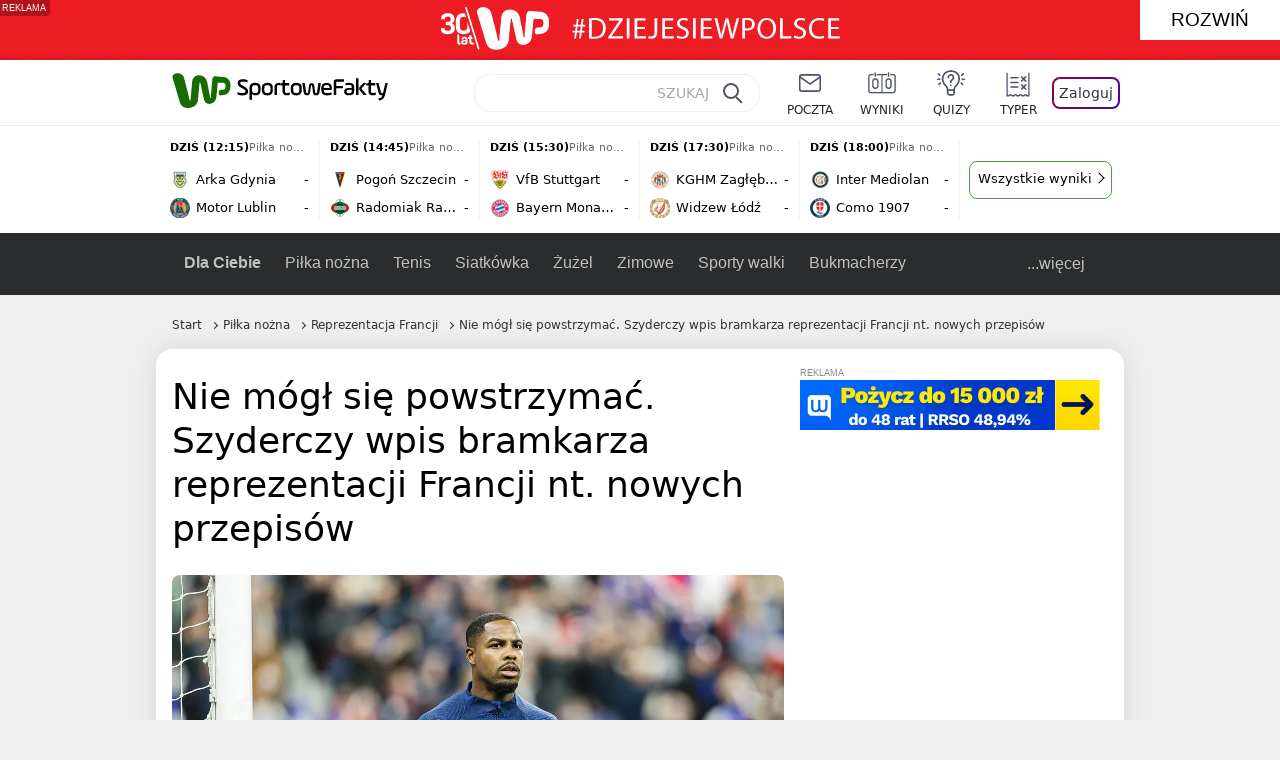

--- FILE ---
content_type: text/html; charset=UTF-8
request_url: https://sportowefakty.wp.pl/pilka-nozna/1052195/nie-mogl-sie-powstrzymac-szyderczy-wpis-bramkarza-reprezentacji-francji-nt-nowyc
body_size: 22952
content:
<!DOCTYPE html> <html lang="pl-PL"> <head> <meta charset="UTF-8"> <meta name="viewport" content="width=device-width,maximum-scale=1.0,minimum-scale=1,user-scalable=no"> <meta name="author" content="Wirtualna Polska Media"> <meta name="language" content="pl"> <meta name="robots" content="NOODP"> <meta name="logo" content="https://sportowefakty.wpcdn.pl/img/logo_SF.svg"> <meta name="gaf" content="fhofejdb"> <meta name="breakpoints" content="1281"> <meta name="content-width" content="960, 1280"> <meta property="og:locale" content="pl_PL"> <meta property="og:site_name" content="sportowefakty.wp.pl"> <meta name="twitter:site" content="@SportoweFaktyPL"> <meta name="twitter:domain" content="sportowefakty.wp.pl"> <meta property="FbAppId" content="125447380950406"> <meta property="fb:pages" content="90593452375"> <meta property="fb:pages" content="127034117991"> <meta property="fb:pages" content="122187744459297"> <meta property="fb:pages" content="458344697547048"> <meta property="fb:pages" content="173777076079578"> <meta property="fb:pages" content="359518567477332"> <meta property="msapplication-config" content="none"> <link rel="icon" sizes="60x60" href="https://sportowefakty.wpcdn.pl/png/homescreen/favicon.ico"> <link rel="icon" type="image/png" href="https://sportowefakty.wpcdn.pl/png/homescreen/sf-homescreen-60.png"> <link rel="apple-touch-icon" href="https://sportowefakty.wpcdn.pl/png/homescreen/sf-homescreen-60.png"> <link rel="manifest" href="https://sportowefakty.wp.pl/app/manifest.json"> <title>Nie mógł się powstrzymać. Szyderczy wpis bramkarza reprezentacji Francji nt. nowych przepisów</title> <link rel="preload" as="image" href="https://v.wpimg.pl/NzcxMzguYRsCGjtJSA5sDkFCbxMOV2JYFlp3WEhEfEpTAHtNUlo9HE4ZKRcOGycJFwosGQ0UYA0TGykUSQUiVRAMIggGEitITB4oGxMAPB8HJyIIDhInFAIUYkxTR34bU0wpSwYRK01QJ3VLX0J5S1BAYxAXEmwH" type="image/webp"> <meta name="keywords" content="SportowyBar,Piłka nożna we Francji,Francja,Piłka w Europie,AC Milan,Piłka nożna,Reprezentacja Francji,Mike  Maignan"> <meta name="description" content="Od 1 lipca wejdą w życie zmiany w przepisach dotyczących rzutów karnych. Podstawowy bramkarz reprezentacji Francji, Mike Maignan zamieścił szyderczy wpis na Twitterze, który podsumował nowe pomysły."> <meta property="og:url" content="https://sportowefakty.wp.pl/pilka-nozna/1052195/nie-mogl-sie-powstrzymac-szyderczy-wpis-bramkarza-reprezentacji-francji-nt-nowyc"> <meta property="og:type" content="article"> <meta property="og:description" content="Od 1 lipca wejdą w życie zmiany w przepisach dotyczących rzutów karnych. Podstawowy bramkarz reprezentacji Francji, Mike Maignan zamieścił szyderczy wpis na Twitterze, który podsumował nowe pomysły."> <meta property="og:title" content="Nie mógł się powstrzymać. Szyderczy wpis bramkarza reprezentacji Francji nt. nowych przepisów"> <meta property="og:image" content="https://i.wpimg.pl/1280x/sf-administracja.wpcdn.pl/storage2/featured_original/6420a04d1ade73_81877138.jpg"> <meta property="og:image:width" content="1200"> <meta property="og:image:height" content="675"> <meta property="og:image:type" content="image/png"> <meta property="og:image:alt" content="Nie mógł się powstrzymać. Szyderczy wpis bramkarza reprezentacji Francji nt. nowych przepisów"> <meta name="twitter:card" content="summary_large_image"> <meta name="twitter:description" content="Od 1 lipca wejdą w życie zmiany w przepisach dotyczących rzutów karnych. Podstawowy bramkarz reprezentacji Francji, Mike Maignan zamieścił szyderczy wpis na Twitterze, który podsumował nowe pomysły."> <meta name="twitter:url" content="https://sportowefakty.wp.pl/pilka-nozna/1052195/nie-mogl-sie-powstrzymac-szyderczy-wpis-bramkarza-reprezentacji-francji-nt-nowyc"> <meta name="twitter:image" content="https://i.wpimg.pl/1280x/sf-administracja.wpcdn.pl/storage2/featured_original/6420a04d1ade73_81877138.jpg"> <meta name="robots" content="max-image-preview:large"> <link rel="canonical" href="https://sportowefakty.wp.pl/pilka-nozna/1052195/nie-mogl-sie-powstrzymac-szyderczy-wpis-bramkarza-reprezentacji-francji-nt-nowyc"> <script type="application/ld+json">{"@context":"https://schema.org","author":{"@type":"Person","name":"Jakub Fordon"},"publisher":{"@type":"Organization","name":"WP SportoweFakty","logo":{"@type":"ImageObject","url":"https://sportowefakty.wpcdn.pl/img/logo_SF.svg","width":357,"height":60}},"headline":"Nie mógł się powstrzymać. Szyderczy wpis bramkarza reprezentacji Francji nt. nowych przepisów","description":"Od 1 lipca wejdą w życie zmiany w przepisach dotyczących rzutów karnych. Podstawowy bramkarz reprezentacji Francji, Mike Maignan zamieścił szyderczy wpis na Twitterze, który podsumował nowe pomysły.","@type":"NewsArticle","url":"https://sportowefakty.wp.pl/pilka-nozna/1052195/nie-mogl-sie-powstrzymac-szyderczy-wpis-bramkarza-reprezentacji-francji-nt-nowyc","mainEntityOfPage":{"@type":"WebPage","name":null,"@id":"https://sportowefakty.wp.pl/pilka-nozna/1052195/nie-mogl-sie-powstrzymac-szyderczy-wpis-bramkarza-reprezentacji-francji-nt-nowyc"},"datePublished":"2023-03-26T23:47:14+02:00","dateModified":"2023-03-26T23:47:19+02:00","image":"https://sf-administracja.wpcdn.pl/storage2/featured_original/6420a04d1ade73_81877138.jpg"}</script> <script> var WP = WP||[]; var wp_dot_addparams = {"cid":1052195,"cview":"article","ctype":"article","csystem":"sportowefakty","cplatform":"sportowefakty","ciab":"IAB17,IAB-v3-533","bunch":"article","appVer":"v0.8.29","ccategory":"Piłka nożna","ctags":"SportowyBar,Piłka nożna we Francji,Francja,Piłka w Europie,AC Milan,Piłka nożna,Reprezentacja Francji,Mike  Maignan","cdate":"2023-03-26","cpageno":1,"cpagemax":1,"crepub":0,"cauto":false,"corigin":"","csource":"WP SportoweFakty","cauthor":"Jakub Fordon"}; var rekid = 235685; var wp_dot_type = "click"; var wp_sn = "sportowefakty"; var wp_fb_id = '933316406876601'; var wp_defer_vendors = 'initVendors'; var screeningv2 = true; var wp_push_notification_on = true; var wp_consent_logo = "https://v.wpimg.pl/b2dvLnN2TVMFFDpdYUlARkZMbg0-Wj1BFBk-GiFFB1QFHTgXbB5AR0ZMbkE9RAUdCBkrAT0dMXRJGiMJIRwRRANUMQ"; var wp_consent_color = "#176c00"; var wp_consent_link_color = "#176c00"; var siteVersion = "B"; var wp_abtest = { application: { "DRP-1726": "B" } }; var wp_abtest_programmatic = "DRP-1726"; var map = ['i', 'c', 'e', 'k', 'q', 'j', 'a', 'x', 'v', 'p']; var attrName = 'data-class'; function register () { if (this.attrs.indexOf('h') === -1) { WP.gaf.registerPlaceholder(this.no, this.node, { fixed: this.attrs.indexOf('f') > -1, sticky: this.attrs.indexOf('s') > -1, durable: this.attrs.indexOf('d') > -1, }); } WP.gaf.registerSlot(this.no, this.node.firstElementChild); }; function cb (list) { for(var i = 0; i < list.length; i++) { var m = list[i]; if (m.target.nodeName === 'DIV' && m.target.attributes[attrName]) { var attrs = m.target.attributes[attrName].value.split(''); m.target.removeAttribute(attrName); var number = ''; for (var j = 0; j < attrs.length; j++) { var index = map.indexOf(attrs[j]); if (index > -1) { number += index; } }; WP.push(register.bind({attrs: attrs, no: parseInt(number), node: m.target})); } } }; WP.push(function () { WP.gaf.loadBunch(rekid, {}, true); }); var _mo = new MutationObserver(cb); _mo.observe(document, { subtree: true, childList: true }); !function(e,f){if(!document.cookie.match('(^|;)\\s*WPdp=([^;]*)')||/google/i.test(window.navigator.userAgent))return;try{f.WP=f.WP||[];f.wp_pvid=(function(){var output='';while(output.length<20){output+=Math.random().toString(16).substr(2);output=output.substr(0,20)}return output})(20);var r,s,c=["https://sportowefakty.wp.pl/[base64]",["pvid="+f.wp_pvid,(s=e.cookie.match(/(^|;)\s*PWA_adbd\s*=\s*([^;]+)/),"PWA_adbd="+(s?s.pop():"2")),location.search.substring(1),(r=e.referrer,r&&"PWAref="+encodeURIComponent(r.replace(/^https?:\/\//,"")))].filter(Boolean).join("&")].join("/?");e.write('<scr'+'ipt fetchpriority="high" src="'+c+'"><\/scr'+'ipt>')}catch(_){console.error(_)}}(document,window); </script> <link rel="stylesheet" href="https://sportowefakty.wpcdn.pl/client/v0.8.29/a1784eda7e88ef469dd418cd27d53402.css" /> <script crossorigin src="https://sportowefakty.wp.pl/[base64]"></script> <script id="wpjslib6" crossorigin async src="https://sportowefakty.wp.pl/[base64]"></script> </head> <body class=""> <div> <div id="app" class="app-container desktop palette-339 "> <div class="zlahbtz j2uxhqvlm5 " > <div></div> </div> <div class="glchirm " data-class="glchirm"> <div></div> </div> <div class="ryvhptr " > <div></div> </div> <div class="fhofejdbh"></div> <header class="main-header-wrapper"> <div id="main-header" class="layout-content" data-st-area="Naglowek" data-source="header"> <div class="logo-container"> <a class="link-sgwp" href="https://wp.pl" data-href-change> <svg width="88" height="52" fill="#176C00" viewBox="0 0 44 26" xmlns="http://www.w3.org/2000/svg" class="logoWP" > <path d="m43.589 8.2232c-0.1206-0.60465-0.2412-1.2093-0.422-1.7535-0.7236-1.8744-2.1103-3.0837-4.0398-3.4465-0.3617-0.06046-0.6632-0.12093-1.025-0.12093-0.5426-0.06047-1.0853-0.12093-1.6279-0.12093-0.5426-0.06047-1.0853-0.06046-1.5676-0.12093-0.4221-0.06046-0.8442-0.06046-1.2059-0.12093-0.4221-0.06047-0.7839-0.06047-1.2059-0.12093-0.8441-0.12093-1.8691 0.36279-2.2309 1.3907-0.1206 0.30232-0.1809 0.60465-0.1809 0.96744-0.0603 0.84651-0.1809 1.693-0.2412 2.5395-0.0602 0.90698-0.1808 1.814-0.2411 2.7209-0.0603 0.7256-0.1206 1.5116-0.1809 2.2372-0.0603 0.9675-0.1206 1.8745-0.2412 2.8419-0.0603 0.907-0.1206 1.8139-0.1809 2.7209 0 0.1814 0 0.3023-0.0603 0.4837 0 0.121-0.0603 0.1814-0.1808 0.2419-0.1206 0-0.3015-0.0605-0.3015-0.2419-0.0603-0.1209-0.0603-0.2418-0.0603-0.3627-0.3618-1.8745-0.7235-3.8093-1.0853-5.6838-0.3618-1.7535-0.6632-3.4465-1.025-5.2-0.1809-0.78604-0.3618-1.5116-0.7235-2.2372-0.5427-1.0884-1.3265-1.9349-2.3515-2.4791-1.5677-0.78605-3.1353-0.90698-4.8235-0.48373-0.9044 0.24186-1.628 0.72558-2.1706 1.4512-0.4221 0.54418-0.7236 1.0884-0.9044 1.7535-0.2412 0.72559-0.3015 1.4512-0.3618 2.1768-0.0603 0.96744-0.1809 1.9349-0.2412 2.9024-0.1206 1.2697-0.2412 2.479-0.3617 3.7488-0.0603 0.9674-0.1809 1.9953-0.2412 2.9628-0.0603 0.786-0.1206 1.6325-0.2412 2.4186 0 0.3023-0.0603 0.6046-0.0603 0.8465 0 0.1814-0.1206 0.3023-0.3015 0.3023-0.2411 0.0605-0.3617-0.0604-0.422-0.3023s-0.1206-0.4837-0.1809-0.7256c-0.1809-0.786-0.3618-1.6325-0.5426-2.4186-0.1809-0.8465-0.4221-1.6325-0.603-2.4791-0.3015-1.1488-0.5426-2.2976-0.8441-3.4465-0.2412-0.9069-0.4824-1.8744-0.7235-2.7814-0.24121-0.90698-0.48239-1.8744-0.72356-2.7814-0.18089-0.66512-0.36177-1.3302-0.48236-1.9349-0.24117-0.84651-0.66323-1.5721-1.3265-2.1768-0.78382-0.66511-1.6882-1.0884-2.7735-1.2698-1.2059-0.18139-2.3515 1e-6 -3.3765 0.72558-0.48235 0.36279-0.84412 0.78604-1.025 1.3907-0.12059 0.42326-0.12059 0.90698 0 1.3302 0.18088 0.60465 0.36177 1.2698 0.54265 1.8744 0.24118 0.72559 0.48235 1.4512 0.66324 2.2372 0.24117 0.84652 0.54264 1.7535 0.78382 2.6 0.24118 0.786 0.48235 1.5116 0.66324 2.2977 0.24117 0.7255 0.42205 1.5116 0.66323 2.2372 0.18088 0.6046 0.36177 1.2697 0.54265 1.8744 0.18088 0.7256 0.42206 1.3907 0.60294 2.1163 0.18088 0.6046 0.36176 1.2093 0.54264 1.7535 0.24118 0.7255 0.42206 1.4511 0.72353 2.1767 0.36177 0.786 0.84412 1.4512 1.5074 1.9953 1.025 0.7861 2.1706 1.2093 3.3765 1.2698 0.6632 0.0605 1.3867 0 2.05-0.0605 1.2059-0.1813 2.2912-0.4837 3.3162-1.1488 0.9647-0.6046 1.8088-1.4512 2.2911-2.5395 0.3618-0.7256 0.5427-1.5721 0.603-2.3582 0.1206-0.8465 0.1809-1.7535 0.2411-2.6 0.1206-1.1488 0.2412-2.2976 0.3618-3.4465 0.1206-0.9674 0.1809-1.8744 0.2412-2.8418 0.1206-1.0884 0.1809-2.1768 0.3015-3.2047 0-0.18139 0.0603-0.36279 0.0603-0.54418 0-0.1814 0.1205-0.30233 0.2411-0.30233 0.1809 0 0.2412 0.06047 0.3015 0.24186 0 0.06047 0 0.12093 0.0603 0.12093 0.1206 0.42326 0.1809 0.90698 0.3015 1.3302 0.3014 1.3302 0.5426 2.6 0.8441 3.9303 0.2412 1.2093 0.5426 2.3581 0.7838 3.5674 0.2412 1.1488 0.5427 2.3581 0.7838 3.507 0.1206 0.6046 0.3618 1.1488 0.6633 1.6325 0.7235 1.0884 1.6882 1.6326 2.9544 1.6931 0.6632 0.0604 1.2662 0 1.8691-0.2419 0.8441-0.2419 1.5676-0.6651 2.1706-1.2698 0.7235-0.7256 1.2059-1.6325 1.3868-2.6604 0.1205-0.5442 0.1808-1.1489 0.2411-1.6931 0.1206-1.2093 0.2412-2.3581 0.3618-3.5674 0.1206-0.9674 0.1809-1.9953 0.3015-2.9628 0.0603-0.66511 0.1205-1.3302 0.1808-2.0558 0.0603-0.42325 0.1206-0.84651 0.1206-1.3302h0.1809c1.1456 0 2.2309 0.06047 3.3765 0.06047 0.3015 0 0.5426 0 0.8441 0.06046 2.05 0.1814 1.7485 4.7163 0.1809 4.9581-0.3015 0.0605-0.603 0.0605-0.9044 0.121-0.5427 0.0604-1.025 0.0604-1.5677 0.1209-0.3617 0-0.6632 0.1814-0.8441 0.4837-0.1206 0.1209-0.2412 0.3023-0.3015 0.4837-0.3014 0.6652-0.3617 1.3303-0.1808 1.9954 0.0602 0.3023 0.1808 0.6046 0.422 0.8465s0.5427 0.3628 0.8441 0.3628c0.1809 0 0.3015-0.0605 0.4824-0.0605 0.6029-0.0604 1.2662-0.1814 1.8691-0.2418 0.4221-0.0605 0.7838-0.121 1.2059-0.2419 1.5676-0.4837 2.6529-1.5116 3.2559-3.0837 0.3014-0.8465 0.4823-1.7535 0.4823-2.6605 0.2412-0.72557 0.2412-1.4512 0.1206-2.1767z" /> </svg> </a> <a href="/"> <svg width="228" height="36" viewBox="0 0 114 18" xmlns="http://www.w3.org/2000/svg" class="logoSF"> <title>SportoweFakty - wiadomości sportowe, relacje na żywo, wyniki</title> <path d="m0.30664 11.27c1.025 0.4232 2.1706 0.7255 3.6779 0.7255 1.6279 0 2.3515-0.3023 2.3515-1.2697 0-0.78607-0.48236-1.0884-1.5676-1.7535l-2.4721-1.5116c-1.0853-0.66512-1.8088-1.5116-1.8088-2.9628 0-1.9349 1.2662-2.8419 3.9794-2.8419 1.5074 0 2.4118 0.30232 3.3162 0.66511v1.814c-0.9647-0.48373-1.9897-0.66512-3.3162-0.66512-1.4471 0-2.05 0.30232-2.05 1.1488 0 0.66511 0.36176 0.96744 1.1456 1.3907l2.5926 1.5721c1.2662 0.78604 2.1706 1.5116 2.1706 3.1442 0 2.0558-1.3265 3.0837-4.3412 3.0837-1.6279 0-2.7735-0.3023-3.6176-0.6651v-1.8744h-0.060293z" /> <path d="m9.4111 8.2467c0-2.6605 1.628-3.8698 4.1-3.8698 2.7736 0 4.1603 1.2093 4.1603 3.8698v1.5721c0 2.4791-1.1456 3.9302-3.7382 3.9302-1.3868 0-2.2309-0.4837-2.6529-1.2093v4.5954h-1.8692v-8.8884zm6.4515 0.06047c0-1.3907-0.3618-2.1768-2.2912-2.1768-1.8691 0-2.2911 0.78605-2.2911 2.1768v1.5721c0 1.3907 0.422 2.1767 2.2911 2.1767s2.2912-0.7256 2.2912-2.1767v-1.5721z" /> <path d="m18.636 9.8793v-1.5721c0-2.4791 1.3265-3.9302 4.1603-3.9302 2.9545 0 4.1 1.3907 4.1 3.9302v1.5721c0 2.479-1.3264 3.9302-4.1 3.9302-2.8941-0.0605-4.1603-1.3907-4.1603-3.9302zm6.4515-1.5721c0-1.3907-0.422-2.1768-2.2912-2.1768-1.8691 0-2.2911 0.78605-2.2911 2.1768v1.5721c0 1.3907 0.422 2.1767 2.2911 2.1767 1.8692 0 2.2912-0.7256 2.2912-2.1767v-1.5721z" /> <path d="m29.972 13.568h-1.8692v-5.9861c0-2.0558 1.0853-3.2046 3.4368-3.2046 0.4824 0 0.7838 0.06047 1.1456 0.12093v1.7535c-0.2412-0.12093-0.6029-0.18139-1.1456-0.18139-1.2662 0-1.5676 0.54418-1.5676 1.5721v5.9256z" /> <path d="m32.564 4.8607 1.5676-0.30232 0.3015-2.3581h1.5073v2.3581h3.3162v1.7535h-3.2559v4.1117c0 1.2093 0.5427 1.572 1.3868 1.572s1.6882-0.1813 2.2309-0.3627v1.7534c-0.603 0.2419-1.3265 0.3628-2.2309 0.3628-1.8691 0-3.2559-0.786-3.2559-3.3255v-4.1117h-1.5676v-1.4512z" /> <path d="m40.342 9.8793v-1.5721c0-2.4791 1.3265-3.9302 4.1603-3.9302 2.9544 0 4.1 1.3907 4.1 3.9302v1.5721c0 2.479-1.3265 3.9302-4.1 3.9302-2.9544-0.0605-4.1603-1.3907-4.1603-3.9302zm6.3912-1.5721c0-1.3907-0.4221-2.1768-2.2912-2.1768s-2.2912 0.78605-2.2912 2.1768v1.5721c0 1.3907 0.4221 2.1767 2.2912 2.1767s2.2912-0.7256 2.2912-2.1767v-1.5721z" /> <path d="m51.858 11.27c0.1206 0.7256 0.3015 0.907 0.7235 0.907 0.4221 0 0.603-0.1814 0.7235-0.907l0.7236-4.8977c0.1809-1.2698 0.6632-1.7535 1.9294-1.7535 1.1456 0 1.7485 0.42326 1.9294 1.7535l0.7235 4.8977c0.1206 0.7256 0.3015 0.907 0.7236 0.907 0.422 0 0.6029-0.1814 0.7235-0.907l0.9647-6.7116h1.8691l-1.025 6.772c-0.2412 1.5117-0.7235 2.4186-2.5926 2.4186-1.628 0-2.1103-0.8465-2.2912-2.4186l-0.603-4.4139c-0.1205-0.60465-0.1808-0.78605-0.4823-0.78605s-0.3618 0.12093-0.4221 0.78605l-0.6029 4.4139c-0.2412 1.5117-0.6632 2.4186-2.2912 2.4186-1.8088 0-2.3515-0.8465-2.5926-2.4186l-1.025-6.772h1.8691l1.025 6.7116z" /> <path d="m70.911 9.7582h-5.7883v0.42321c0 1.3303 0.7839 1.8745 2.5927 1.8745 1.025 0 2.4117-0.2419 3.075-0.5442v1.7535c-0.8442 0.3628-2.05 0.5441-3.075 0.5441-3.0147 0-4.4618-1.0883-4.4618-3.8697v-1.5721c0-2.2977 0.9647-3.9302 4.0397-3.9302 2.4721 0 3.8588 1.2698 3.8588 3.7488-0.0603 0.36279-0.0603 1.0884-0.2411 1.5721zm-5.7883-1.5116h4.2206v-0.48372c0-1.2093-0.7838-1.814-2.1103-1.814s-2.1103 0.54419-2.1103 1.814v0.48372z" /> <path d="m74.348 13.568h-1.8691v-9.7349c0-1.4512 0.603-2.0558 2.05-2.0558h5.6677v1.814h-5.125c-0.4824 0-0.7236 0.18139-0.7236 0.66511v2.4186h5.125v1.814h-5.125v5.0791z" /> <path d="m87.854 10.847c0 1.9954-1.2058 2.9023-3.8588 2.9023-2.3514 0-3.6779-0.8465-3.6779-2.7814 0-2.0558 1.447-2.7209 3.6779-2.7209h1.9897v-0.90698c0-1.1488-0.8441-1.3907-2.1103-1.3907-1.0853 0-1.9897 0.12093-2.5926 0.36279v-1.6326c0.6632-0.24186 1.5073-0.30233 2.4721-0.30233 2.4117 0 4.0999 0.72558 4.0999 2.9628v3.507zm-1.8691-1.2093h-1.9897c-1.2059 0-1.8088 0.36278-1.8088 1.2698 0 1.0884 0.8441 1.2698 1.7485 1.2698 1.1456 0 2.05-0.1814 2.05-1.3907v-1.1489z" /> <path d="m89.18 0.86987h1.8691v12.698h-1.8691v-12.698zm5.4867 3.6884h2.3515l-3.1956 3.5674c-0.1809 0.18139-0.3617 0.42325-0.3617 0.66511s0.1808 0.42326 0.3617 0.60465l3.5574 4.1116h-2.3515l-2.7132-3.1442c-0.603-0.66512-0.7235-1.1488-0.7235-1.693 0-0.54418 0.1205-0.90697 0.7235-1.5721l2.3514-2.5395z" /> <path d="m97.019 4.8607 1.5676-0.30232 0.3015-2.3581h1.5673v2.3581h3.316v1.7535h-3.316v4.1117c0 1.2093 0.543 1.572 1.387 1.572 0.784 0 1.688-0.1813 2.231-0.3627v1.7534c-0.603 0.2419-1.327 0.3628-2.231 0.3628-1.869 0-3.2558-0.786-3.2558-3.3255v-4.1117h-1.5676v-1.4512z" /> <path d="m107.93 11.21c0.181 0.7861 0.422 0.907 0.965 0.907 0.422 0 0.663-0.1209 0.844-0.907l1.507-6.6512h1.869l-2.17 9.0094c-0.603 2.6-1.99 4.0511-4.522 3.9906l-0.362-1.6325c1.869 0.0605 2.593-0.9675 3.015-2.3581-0.181 0.0604-0.543 0.1209-0.844 0.1209-1.447 0-1.87-0.9675-2.171-2.2977l-1.749-6.8326h1.87l1.748 6.6512z" /> </svg> </a> </div> <div id="main-search" class="search-container"> <input type="search" class="search-input" placeholder="SZUKAJ" autocomplete="off" /> <div class="search-icon"></div> <div id="results" class="results"><span class="empty-list">Wpisz przynajmniej 2 znaki</span></div> </div> <nav class="header-nav"> <a href="https://poczta.wp.pl"> <div class="item link"> <img src="https://v.wpimg.pl/b2N6dGEuTVMvVBJ0ag5ARmwMRi4sV04QOxReZWpBUkp8Dks0NRoQRiFBASEkHhZLYEEUJCEbTEIiGRcxIloLUSFYF2gtEANWK0RJNyoWGEYvGBcxIlcf" alt="" width="40" height="28" loading="lazy" /> <span>poczta</span> </div> </a> <a href="/wyniki-meczow"> <div class="item link"> <img src="https://v.wpimg.pl/eW5pa2kuSjZUEhcBRA5HIxdKQ1sCV0l1QFJbEERBVS8HSE5BGxoXI1oHBFQKHhEuGwcRUQ8bSydZXxJEDFoMNFoeEh0DEAQzUAJMRRIbDDxcXhJEDFcY" alt="" width="40" height="28" loading="lazy" /> <span>wyniki</span> </div> </a> <a href="/quizy"> <div class="item link"> <img src="https://v.wpimg.pl/dWl6eS5zSzYNVBNgGgFGI04MRzpcWEh1GRRfcRpOVC9eDkogRRUWIwNBADVUERAuQkEVMFEUSicAGRYlUlUNNANYFnxdHwUzCURIIkATHi5CRRM0Fwc" alt="" width="40" height="28" loading="lazy" /> <span>quizy</span> </div> </a> <a href="/ustawienia/typowanie" class="js-betting-button"> <div class="item link"> <img src="https://v.wpimg.pl/cGVyLnN2TCY3GzpdYUlBM3RDbgcnEE9lI1t2TGEGUz9kQWMdPl0RMzkOKQgvWRc-eA48DSpcTTc6Vj8YKR0KJDkXP0E6SxMiJFc_GCkQHg" alt="" width="40" height="28" loading="lazy" /> <span>typer</span> </div> </a> <div class="item item--login"> <div id="onelogin"> <div class="container"> <div class="login-button js-login-button" tabindex="0"> Zaloguj </div> </div> </div> </div> </nav> </div> <div class="divider"></div> <div id="livescore" class="layout-content" data-st-area="Wyniki-pasek" data-source="header-livescore"> <a href="/pilka-nozna/relacja-na-zywo/168894/arka-gdynia-motor-lublin-live" class="livescore-item"> <div class="item-header"> <div class="status--scheduled">DZIŚ (12:15)</div> <div class="sport-name"> Piłka nożna </div> </div> <div class="item-body"> <div class="team" > <div class="team-logo" > <img src="https://v.wpimg.pl/MDU3OC5wYiU0UTlwGgxvMHcJbSpcVWFmIBF1YRpFfTxnA2AwUwA9aiJDLCdbWT0oekcuJEZYeHE2US0mA0J7JmIBKXBqR3R8YAN6dA1ZPSoyETI" alt="Arka Gdynia" width="20" height="20" loading="lazy" /> </div> <div class="team-name">Arka Gdynia</div> <div class="team-score"> - </div> </div> <div class="team" > <div class="team-logo" > <img src="https://v.wpimg.pl/NTQwMS5wYTUwFTtgGgxsIHNNbzpcVWJ2JFV3cRpFfixjR2IgUwA-eiYHLjdbWT44fgMsNEZYeGxnFn42VE8vYTIRf2tqRHZjYEJ5YwRZPjo2VTA" alt="Motor Lublin" width="20" height="20" loading="lazy" /> </div> <div class="team-name">Motor Lublin</div> <div class="team-score"> - </div> </div> </div> <span class="item-hoverbutton mainbutton mainbutton--next">Przejdź do relacji</span> </a> <a href="/pilka-nozna/relacja-na-zywo/168899/pogon-szczecin-radomiak-radom-live" class="livescore-item"> <div class="item-header"> <div class="status--scheduled">DZIŚ (14:45)</div> <div class="sport-name"> Piłka nożna </div> </div> <div class="item-body"> <div class="team" > <div class="team-logo" > <img src="https://v.wpimg.pl/MDI0MS5wYiUoUjtgGgxvMGsKbzpcVWFmPBJ3cRpFfTx7AGIgUwA9aj5ALjdbWT0oZkQsNEZYeHEqCXQ2VEZ8dCwCfGdqTnh3fwB_ZwRZPSouEjA" alt="Pogoń Szczecin" width="20" height="20" loading="lazy" /> </div> <div class="team-name">Pogoń Szczecin</div> <div class="team-score"> - </div> </div> <div class="team" > <div class="team-logo" > <img src="https://v.wpimg.pl/MjIyMi5wYgsoGztaGgxvHmtDbwBcVWFIPFt3SxpFfRJ7SWIaUwA9RD4JLg1bWT0GZg0sDkZYeF8sSC9bABYrWSxPe1hqTnpYfkt_WwdZPQQuWzA" alt="Radomiak Radom" width="20" height="20" loading="lazy" /> </div> <div class="team-name">Radomiak Radom</div> <div class="team-score"> - </div> </div> </div> <span class="item-hoverbutton mainbutton mainbutton--next">Przejdź do relacji</span> </a> <a href="/pilka-nozna/relacja-na-zywo/169599/vfb-stuttgart-bayern-monachium-live" class="livescore-item"> <div class="item-header"> <div class="status--scheduled">DZIŚ (15:30)</div> <div class="sport-name"> Piłka nożna </div> </div> <div class="item-body"> <div class="team" > <div class="team-logo" > <img src="https://v.wpimg.pl/NjIxOC5wYQsoGjlwGgxsHmtCbSpcVWJIPFp1YRpFfhJ7SGAwUwA-RD4ILCdbWT4GZgwuJEZYe18qGnlxAkF2W3wdfnBqQn1ffE59cg1ZPgQuWjI" alt="VfB Stuttgart" width="20" height="20" loading="lazy" /> </div> <div class="team-name">VfB Stuttgart</div> <div class="team-score"> - </div> </div> <div class="team" > <div class="team-logo" > <img src="https://v.wpimg.pl/MjU2Mi5wYgs0UDtaGgxvHncIbwBcVWFIIBB3SxpFfRJnAmIaUwA9RCJCLg1bWT0GekYsDkZYeF82UHtaDU4rWmdULllqQ3xcZwB4XwdZPQQyEDA" alt="Bayern Monachium" width="20" height="20" loading="lazy" /> </div> <div class="team-name">Bayern Monachium</div> <div class="team-score"> - </div> </div> </div> <span class="item-hoverbutton mainbutton mainbutton--next">Przejdź do relacji</span> </a> <a href="/pilka-nozna/relacja-na-zywo/168902/zaglebie-lubin-widzew-lodz-live" class="livescore-item"> <div class="item-header"> <div class="status--scheduled">DZIŚ (17:30)</div> <div class="sport-name"> Piłka nożna </div> </div> <div class="item-body"> <div class="team" > <div class="team-logo" > <img src="https://v.wpimg.pl/NjE4Mi5wYQskVjtaGgxsHmcObwBcVWJIMBZ3SxpFfhJ3BGIaUwA-RDJELg1bWT4GakAsDkZYe18mDHVaBEd-XyADellqQn5fcQJ8UQdZPgQiFjA" alt="KGHM Zagłębie Lubin" width="20" height="20" loading="lazy" /> </div> <div class="team-name">KGHM Zagłębie Lubin</div> <div class="team-score"> - </div> </div> <div class="team" > <div class="team-logo" > <img src="https://v.wpimg.pl/MjM2OS5wYgssUDlgGgxvHm8IbTpcVWFIOBB1cRpFfRJ_AmAgUwA9RDpCLDdbWT0GYkYuNEZYeFN1A3dnVBQvXX9WLmNqR3xafwB8ZQxZPQQqEDI" alt="Widzew Łódź" width="20" height="20" loading="lazy" /> </div> <div class="team-name">Widzew Łódź</div> <div class="team-score"> - </div> </div> </div> <span class="item-hoverbutton mainbutton mainbutton--next">Przejdź do relacji</span> </a> <a href="/pilka-nozna/relacja-na-zywo/171831/inter-mediolan-como-1907-live" class="livescore-item"> <div class="item-header"> <div class="status--scheduled">DZIŚ (18:00)</div> <div class="sport-name"> Piłka nożna </div> </div> <div class="item-body"> <div class="team" > <div class="team-logo" > <img src="https://v.wpimg.pl/MDc0MC5wYiUCUjtwGgxvMEEKbypcVWFmFhJ3YRpFfTxRAGIwUwA9ahRALidbWT0oTEQsJEZYeHEHA38gBhJ9fQcFf3tqRHlyUwB6dwVZPSoEEjA" alt="Inter Mediolan" width="20" height="20" loading="lazy" /> </div> <div class="team-name">Inter Mediolan</div> <div class="team-score"> - </div> </div> <div class="team" > <div class="team-logo" > <img src="https://v.wpimg.pl/NTU4Ni5wYTU0VjhaGgxsIHcObABcVWJ2IBZ0SxpFfixnBGEaUwA-eiJELQ1bWT44ekAvDkZYeGVkACpdAxJ5bWwBK1lqQXhkbAF7UQNZPjoyFjM" alt="Como 1907" width="20" height="20" loading="lazy" /> </div> <div class="team-name">Como 1907</div> <div class="team-score"> - </div> </div> </div> <span class="item-hoverbutton mainbutton mainbutton--next">Przejdź do relacji</span> </a> <div class="results"> <div class="t0hl"> <div class="lbaayt " data-class="lbaayt"> <div></div> </div> </div> <a class="mainbutton mainbutton--next" href="/pilka-nozna/terminarz">Wszystkie wyniki</a> </div> </div> <div id="main-menu" class="menu-container" data-st-area="Naglowek" data-source="header"> <div class="main-menu js-menu"> <nav class="main-menu__nav js-menu__nav"> <a href="/dla-ciebie"> Dla Ciebie </a> <div class="js-menu__top-item main-menu__item"> <a href="/pilka-nozna">Piłka nożna</a> <div class="submenu"> <div class="submenu__wrapper submenu__wrapper--expanded"> <div class="submenu__items"> <div class="main-menu__item"> <a href="/pilka-nozna/polska">Reprezentacja Polski</a> </div> <div class="main-menu__item"> <a href="/pilka-nozna/pko-ekstraklasa">PKO Ekstraklasa</a> </div> <div class="main-menu__item"> <a href="/pilka-nozna/betclic-i-liga">I liga</a> </div> <div class="main-menu__item"> <a href="/pilka-nozna/betclic-ii-liga">II liga</a> </div> <div class="main-menu__item"> <a href="/pilka-nozna/puchar-polski">Puchar Polski</a> </div> <div class="main-menu__item"> <a href="/pilka-nozna/pozostale-rozgrywki">Inne rozgrywki w PL</a> </div> <div class="main-menu__item"> <a href="/pilka-nozna/reprezentacje">Reprezentacje</a> </div> <div class="main-menu__item"> <a href="/pilka-nozna/liga-mistrzow">Liga Mistrzów </a> </div> <div class="main-menu__item"> <a href="/pilka-nozna/liga-europy">Liga Europy</a> </div> <div class="main-menu__item"> <a href="/pilka-nozna/liga-konferencji-europy">Liga Konferencji</a> </div> <div class="main-menu__item"> <a href="/pilka-nozna/bundesliga">Bundesliga</a> </div> <div class="main-menu__item"> <a href="/pilka-nozna/premier-league">Premier League</a> </div> <div class="main-menu__item"> <a href="/pilka-nozna/la-liga">Primera Division</a> </div> <div class="main-menu__item"> <a href="/pilka-nozna/serie-a">Serie A</a> </div> <div class="main-menu__item"> <a href="/pilka-nozna/ligue-1">Ligue 1</a> </div> <div class="main-menu__item"> <a href="/pilka-nozna/pilka-na-swiecie">Piłka na świecie</a> </div> <div class="main-menu__item"> <a href="/futsal">Futsal</a> </div> </div> <div class="submenu__items submenu__items--extra"> <a href="/pilka-nozna/terminarz">Wyniki/Kalendarz</a> <a href="/pilka-nozna/tabele">Tabele</a> </div> </div> </div> </div><div class="js-menu__top-item main-menu__item"> <a href="/tenis">Tenis</a> <div data-category-id="10"></div> </div><div class="js-menu__top-item main-menu__item"> <a href="/siatkowka">Siatkówka</a> <div data-category-id="6"></div> </div><div class="js-menu__top-item main-menu__item"> <a href="/zuzel">Żużel</a> <div data-category-id="5"></div> </div><div class="js-menu__top-item main-menu__item"> <a href="/zimowe">Zimowe</a> <div data-category-id="34"></div> </div><div class="js-menu__top-item main-menu__item"> <a href="/sporty-walki">Sporty walki</a> <div data-category-id="25"></div> </div><div class="js-menu__top-item main-menu__item"> <a href="/bukmacherzy">Bukmacherzy</a> <div data-category-id="63"></div> </div><div class="js-menu__top-item main-menu__item"> <a href="/pilka-reczna">Piłka ręczna</a> <div data-category-id="9"></div> </div><div class="js-menu__top-item main-menu__item"> <a href="/koszykowka">Koszykówka</a> <div data-category-id="4"></div> </div><div class="js-menu__top-item main-menu__item"> <a href="/moto">Moto</a> <div data-category-id="8"></div> </div><div class="js-menu__top-item main-menu__item"> <a href="/la">LA</a> <div data-category-id="42"></div> </div><div class="js-menu__top-item main-menu__item"> <a href="/sportowybar">SportowyBar</a> <div data-category-id="35"></div> </div><div class="js-menu__top-item main-menu__item"> <a href="/esport">Esport</a> <div data-category-id="43"></div> </div><div class="js-menu__top-item main-menu__item"> <a href="/alpinizm">Alpinizm</a> <div data-category-id="49"></div> </div><div class="js-menu__top-item main-menu__item"> <a href="/kajakarstwo">Kajakarstwo</a> <div data-category-id="50"></div> </div><div class="js-menu__top-item main-menu__item"> <a href="/kolarstwo">Kolarstwo</a> <div data-category-id="51"></div> </div><div class="js-menu__top-item main-menu__item"> <a href="/kolarstwo-gorskie">Kolarstwo górskie</a> <div data-category-id="52"></div> </div><div class="js-menu__top-item main-menu__item"> <a href="/football-amerykanski/lfa">LFA</a> <div data-category-id="53"></div> </div><div class="js-menu__top-item main-menu__item"> <a href="/football-amerykanski/nfl">NFL</a> <div data-category-id="54"></div> </div><div class="js-menu__top-item main-menu__item"> <a href="/plywanie">Pływanie</a> <div data-category-id="55"></div> </div><div class="js-menu__top-item main-menu__item"> <a href="/rugby">Rugby</a> <div data-category-id="56"></div> </div><div class="js-menu__top-item main-menu__item"> <a href="/snooker">Snooker</a> <div data-category-id="57"></div> </div><div class="js-menu__top-item main-menu__item"> <a href="/szermierka">Szermierka</a> <div data-category-id="58"></div> </div><div class="js-menu__top-item main-menu__item"> <a href="/tenis-stolowy">Tenis stołowy</a> <div data-category-id="59"></div> </div><div class="js-menu__top-item main-menu__item"> <a href="/wioslarstwo">Wioślarstwo</a> <div data-category-id="60"></div> </div><div class="js-menu__top-item main-menu__item"> <a href="/zeglarstwo">Żeglarstwo</a> <div data-category-id="61"></div> </div><div class="js-menu__top-item main-menu__item"> <a href="/badminton">Badminton</a> <div data-category-id="66"></div> </div> </nav> <div class="main-menu__item main-menu__item--more js-menu__top-item js-menu__more-container"> <span class="main-menu__more">...więcej</span> <div class="submenu"> <div class="submenu__wrapper submenu__wrapper--expanded"> <div class="submenu__items js-menu__more-submenu"></div> </div> </div> </div> </div> </div> </header> <div class="it1h0tw1 d2FsbHBhcGVydjAuOC4yOTM"></div> <div class="it1h0tw1 YWx0U2xvdHYwLjguMjkz"></div> <div class="it1h0tw1 d2FsbHBhcGVydjAuOC4yOTY"></div> <main id="main" class="main layout-content"> <nav id="breadcrumbs" class="layout-content"> <ul class="list"> <li class="breadcrumb go-arrow"> <a href="/">Start</a> </li> <li class="breadcrumb go-arrow"> <a href="/pilka-nozna"> Piłka nożna </a> </li><li class="breadcrumb go-arrow"> <a href="/pilka-nozna/reprezentacja-francji"> Reprezentacja Francji </a> </li> <li class="breadcrumb go-arrow"> <span>Nie mógł się powstrzymać. Szyderczy wpis bramkarza reprezentacji Francji nt. nowych przepisów</span> </li> </ul> </nav> <div class="article-wrapper layout-full layout-box"> <article class="article"> <div class="article__top"> <h1 class="title">Nie mógł się powstrzymać. Szyderczy wpis bramkarza reprezentacji Francji nt. nowych przepisów</h1> <figure> <img src="https://v.wpimg.pl/NzcxMzguYRsCGjtJSA5sDkFCbxMOV2JYFlp3WEhEfEpTAHtNUlo9HE4ZKRcOGycJFwosGQ0UYA0TGykUSQUiVRAMIggGEitITB4oGxMAPB8HJyIIDhInFAIUYkxTR34bU0wpSwYRK01QJ3VLX0J5S1BAYxAXEmwH" alt="Getty Images / Antonio Borga/Eurasia Sport Images / Na zdjęciu: Mike Maignan" width="1200" height="675" loading="eager" class="cover-photo" /> <figcaption class="cover-photo-desc">Getty Images / Antonio Borga/Eurasia Sport Images / Na zdjęciu: Mike Maignan</figcaption> </figure> <div class="panel oneliner"> <div class="content-authors" data-st-area="Autor"> <div class="photo"> <img src="https://v.wpimg.pl/MDMyMi5wYiUsGztaGgxvMG9DbwBcVWFmOFt3SxpBfTx7SWIaUwA9ajoJLg1bWT0oYhg7CEEWPzdiT31ZBkd1dHxLeAtXQHQbdEt6WQVEf3ZjCSMOFwo" alt="Zdjęcie autora artykułu" width="60" height="60" loading="lazy" fetchpriority="low" /> </div> <div class="links"> <a class="author-name" href="/autor/jakub-fordon">Jakub Fordon</a> <time>26.03.2023, 23:47</time> </div> </div> <div id="socialButtons" class="social-buttons"> <div class="button button--share" data-tooltip="Udostępnij"> <img src="https://v.wpimg.pl/c2hhcmUuTFMJChVeeg5BRkpSQQQ8V08QHUpZT3pHV0paXEweJRoRRgcfBgs0HhdLRh8TDjEbTUIERxAbMloKUQcGEEImGgBbCQRODyABF10GRRAFNAcGHBseBE8o" alt="udostępnij" width="24" height="24" loading="lazy" fetchpriority="low" /> </div> <div class="button button--comment " data-tooltip="Komentarze"> <img src="https://v.wpimg.pl/bWVudHMuTTY3FxJ7Yg5AI3RPRiEkV051I1deamJHVi9kQUs7PRoQIzkCAS4sHhYueAIUKykbTCc6Whc-KloLNDkbF2c-GgE-NxlJKjgBFjg4WAcnIBgHOSIGSjs7EkAq" alt="skomentuj" width="24" height="24" loading="lazy" fetchpriority="low" /> </div> </div> </div> </div> <div class="il3hwx"> <div class="zladxyb pwtlmz ___h50___ ___w300___ " data-class="zladxyb"> <div></div><img role="presentation" src="https://std.wpcdn.pl/images/adv/placeholder_wp.svg" loading="lazy" alt="" decoding="async"> </div> <div class="il3hiqt"> <div class="llkfsatz pwtlmz ___h600___ " data-class="llkfsatz"> <div></div><img role="presentation" src="https://std.wpcdn.pl/images/adv/placeholder_wp.svg" loading="lazy" alt="" decoding="async"> </div> </div> </div> <div class="article__lead"> <p class="lead">Od 1 lipca wejdą w życie zmiany w przepisach dotyczących rzutów karnych. Podstawowy bramkarz reprezentacji Francji, Mike Maignan zamieścił szyderczy wpis na Twitterze, który podsumował nowe pomysły.</p> </div> <div class="il3hzmismz"> <div class="tlkflmr pwtlmz ___h200___ uizoqv0 " > <div></div><img role="presentation" src="https://std.wpcdn.pl/images/adv/placeholder_wp.svg" loading="lazy" alt="" decoding="async"> </div> </div> <div class="article__content"> <div class="favorite-tags-slider"> <p class="favorite-tags-slider__title">W tym artykule dowiesz się o:</p> <div class="favorite-tags-slider__tags"> <div class="slider-slotted "> <div class="disabled slider-arrow left js-slider-left"> <div class="go-arrow"></div> </div> <div class="disabled slider-arrow right js-slider-right"> <div class="go-arrow"></div> </div> <div class="slider-container"> <div class="item"> <a class="item__link" href="/pilka-nozna/ac-milan"> <div class="item__image"> <img src="https://v.wpimg.pl/MTk3OC5wYjUKUTlwGgxvIEkJbSpcVWF2HhF1YRpFeSxZB2AwUwA9ehxDLCdbWT04REcuJEZYeGEPAH0gUEYvNw0HK3NqT3VtWQJ2dA1ZPToMETI" alt="AC Milan" width="24" height="24" loading="lazy" fetchpriority="low" class="item__logo" /> </div> <div class="item__name">AC Milan</div> </a> <span class="item__star"> <button class="star" data-tag-url="/pilka-nozna/ac-milan" data-area="article" data-favourite-button="0"> <img loading="lazy" width="24" height="24" src="https://sportowefakty.wpcdn.pl/svg/icons/favourite_blank.svg" alt="Dodaj tag AC Milan do ulubionych" /> </button> </span> </div><div class="item"> <a class="item__link" href="/pilka-nozna/reprezentacja-francji"> <div class="item__image"> <img src="https://v.wpimg.pl/MzE4Mi5wYhskVjtaGgxvDmcObwBcVWFYMBZ3SxpFeQJ3AGIaUwA9VDJELg1bWT0WakAsDkZYeE8gAH8KDEd6TXBWdFFqQnpOdgd8UQdZPRQiFjA" alt="Reprezentacja Francji" width="24" height="24" loading="lazy" fetchpriority="low" class="item__logo" /> </div> <div class="item__name">Reprezentacja Francji</div> </a> <span class="item__star"> <button class="star" data-tag-url="/pilka-nozna/reprezentacja-francji" data-area="article" data-favourite-button="0"> <img loading="lazy" width="24" height="24" src="https://sportowefakty.wpcdn.pl/svg/icons/favourite_blank.svg" alt="Dodaj tag Reprezentacja Francji do ulubionych" /> </button> </span> </div><div class="item"> <a class="item__link" href="/pilka-nozna/mike-maignan"> <div class="item__image"> <img src="https://v.wpimg.pl/L3RlYW0uY1IzDi9kHw5uR3BWez5ZV2ARJ05jdR9HeEtgWHYkQBo-Rz0bPDFRHjhKfBspNFQbYkM-Qyk5V1o6WjcbKnhVAyldJkMtMlEYYkM8C3sq" alt="Mike  Maignan" width="24" height="24" loading="lazy" fetchpriority="low" class="item__logo" /> </div> <div class="item__name">Mike  Maignan</div> </a> <span class="item__star"> <button class="star" data-tag-url="/pilka-nozna/mike-maignan" data-area="article" data-favourite-button="0"> <img loading="lazy" width="24" height="24" src="https://sportowefakty.wpcdn.pl/svg/icons/favourite_blank.svg" alt="Dodaj tag Mike  Maignan do ulubionych" /> </button> </span> </div> </div> </div> </div> </div> <div class="contentparts"> <div class="intext-teaser-box" data-st-area="article-teaser" data-source="article-intext-teaser" data-position="0"> <div class="teaser"> <div> <div  class="teaser__img"> <img src="https://v.wpimg.pl/MTM5OC5qYjUsVzlwGgpvIG8PbSpcU2F2OBd1YRpDdWw1BHlxGgIreSxRIipbGD4gP1QsKVRfOiQuUSFtRR1iJzlaPSJSFH97K1AuN0ADKDASWj0qUhgjNSEaeXMBE3gxKVd5d1YSKW0SDXp3AkB-bXUbJTNSUzA" alt="Zbigniew Boniek zabrał głos ws. Juventusu. &quot;Jakieś zagrożenie jest&quot;" width="288" height="162" loading="lazy" class="img__photo" /> </div> </div> <div class="teaser__content"> <a href="/pilka-nozna/1052162/zbigniew-boniek-zabral-glos-ws-juventusu-jakies-zagrozenie-jest" class="teaser__title"> Zbigniew Boniek zabrał głos ws. Juventusu. "Jakieś zagrożenie jest" </a> </div> </div> </div> <p class="contentpart contentpart--default contentpart--text" data-position="1">W ostatnim czasie International Football Association Board, czyli organizacja tworząca i nowelizująca przepisy dotyczące gry w piłkę nożną, poinformowała o nadchodzących zmianach. Od 1 lipca w życie wejdą nowe pomysły dot. zachowania bramkarzy przy rzutach karnych.</p> <p class="contentpart contentpart--default contentpart--text" data-position="2">"Bramkarzowi nie wolno zachowywać się w sposób rozpraszający dla strzelca. Zabrania się opóźniania wykonywania kopnięcia, dotykania słupków, poprzeczek lub siatki bramki. (...) Golkiper nie może zachowywać się w sposób, który nie będzie świadczył o szacunku dla gry i przeciwnika. Chodzi o nieuczciwe odwracanie uwagi od kopnięcia" - tak brzmią nowe zasady, które zaczną obowiązywać za nieco ponad trzy miesiące.</p><div><div class="bljnzo pwtlmz ___h250___ " data-class="bljnzo"> <div></div><img role="presentation" src="https://std.wpcdn.pl/images/adv/placeholder_wp.svg" loading="lazy" alt="" decoding="async"> </div></div> <p class="contentpart contentpart--default contentpart--text" data-position="3">To efekt burzy, która powstała z powodu zachowania <a href="/pilka-nozna/emiiano-martinez">Emiliano Martineza</a>. Bramkarz <a href="/pilka-nozna/reprezentacja-argentyny">reprezentacji Argentyny</a> podczas konkursu rzutów karnych w finale mundialu w Katarze robił wszystko, by rozpraszać wykonawców "jedenastek". Oczywiście nie był on jedyną osobą, którą prowokowała rywali. Jednak najwięcej mówi się właśnie o 30-latku.</p> <p class="contentpart contentpart--default contentpart--text" data-position="4"><strong>ZOBACZ WIDEO: FC Barcelona o krok od tytułu. "To byłoby znakomite otwarcie dla Lewandowskiego"</strong></p> <div class="contentpart">     <div class="wp-player"> <div class="gtjkbi " data-class="gtjkbi"> <div></div> </div> <div class="holder"> <div id="video-2090193" class="playersocket"></div> </div> </div> </div> <p class="contentpart contentpart--default contentpart--text" data-position="6">Głos w sprawie nowych przepisów zabrał <a href="/pilka-nozna/mike-maignan">Mike  Maignan</a>. Bramkarz AC Milanu nie pojechał na mundial z uwagi na kontuzję. Teraz natomiast został pierwszym bramkarzem <a href="/pilka-nozna/reprezentacja-francji">reprezentacji Francji</a> po tym, jak karierę w kadrze zakończył Hugo Lloris.</p> <p class="contentpart contentpart--default contentpart--text" data-position="7">27-latek pokusił się o szyderczy wpis na Twitterze. Pokazał nim, że wprowadzone przepisy są dla niego absurdalne.</p><div><div class="tlcctt pwtlmz ___h250___ " data-class="tlcctt"> <div></div><img role="presentation" src="https://std.wpcdn.pl/images/adv/placeholder_wp.svg" loading="lazy" alt="" decoding="async"> </div></div> <p class="contentpart contentpart--default contentpart--text" data-position="8">"Nowe przepisy IFAB dotyczące kar w 2026 roku: Bramkarze muszą być odwróceni plecami do strzału. W przypadku zatrzymania strzału rzut wolny pośredni" - zakpił z nadchodzących zasad dot. rzutów karnych Maignan.</p> <div class="contentpart"> <div class="social-embed-wrapper"> <div class="embed-show-more"> <button class="embed-show-more__button js-expand-embed"> <span class="embed-show-more__text">Rozwiń</span> </button> </div> <div class="twitter-container"> <blockquote class="twitter"> <div class="wrap"> <a class="link" href="https://twitter.com/mmseize/status/1639619310023761921" target="_blank" > <div class="header"> <div class="img"></div> <div class="topbars"> <div class="topbar"></div> <div class="topbar topbar2"></div> </div> <img src="https://v.wpimg.pl/Ymx1ZS5zdgwZUyxgGgF7GVoLeDpcWHVPDRNgcRpIbBVKBHUgRRUrGRdGPzVUES0UVkYqMFEUdx0UHiklUlU1Ah9eKXxBDTAZDFQoflcWLAhWQiw0Fwc" alt="twitter" width="25" height="25" loading="lazy" /> </div> <div class="topspace"></div> <div class="textwrapper"> <div class="text">Zobacz post na Twitterze</div> </div> <div class="bottomspace"></div> <div class="icons"> <div class="icon"></div> <div class="icon"></div> <div class="rightside"> <div class="icon"></div> </div> </div> <div class="bottombars"> <div class="bottombar"></div> </div> </a> </div> </blockquote> </div> </div>     </div>     <p class="contentpart contentpart--default contentpart--text" data-position="10">Przeczytaj także:<br/><strong><a href="/pilka-nozna/1052066/byly-menadzer-kamila-grosickiego-zabral-glos-ws-kadry-jasny-przekaz-nt-skladu">Były menadżer Kamila Grosickiego zabrał głos ws. kadry. Jasny przekaz nt. składu</a></strong></p> </div> </div> </article> <div class="article-footer"> <div class="survey-horizontal" data-id="410604"> <div class="circle circle--1"></div> <div class="circle circle--2"></div> <div class="header"> <img src="https://v.wpimg.pl/d2hpdGUuS1MJEhJ0eg5GRkpKRi48V0gQHVJeZXpGV0pbQks0JRoWRgcHASE0HhBLRgcUJDEbSkIEXxcxMloNUQceF2gkAA1INwcMLiEQSkEeF0Y6" alt="" width="33" height="32" loading="lazy" /> Jak oceniasz zmianę przepisów przez IFAB? </div> <div class="options "> <div class="option "> <div class="label">Pozytywnie</div> </div><div class="option "> <div class="label">Neutralnie</div> </div><div class="option "> <div class="label">Negatywnie</div> </div> </div> <div class="info">Zagłosuj, aby zobaczyć wyniki</div> <div class="system-loader"> <img loading="lazy" width="52" height="58" src="https://sportowefakty.wpcdn.pl/svg/empty-states/loader.svg" alt="Trwa ładowanie..." /> </div> </div> <div class="lgketn pwtlmz ___h250___ " data-class="lgketn"> <div></div><img role="presentation" src="https://std.wpcdn.pl/images/adv/placeholder_wp.svg" loading="lazy" alt="" decoding="async"> </div> <div class="oneliner"> <div class="content-tags"> <a class="tag" href="/sportowybar">SportowyBar</a><a class="tag" href="/pilka-nozna/francja">Piłka nożna we Francji</a><a class="tag" href="/francja">Francja</a> <div class="tag more"> +5 <div class="more-tags"> <a href="/pilka-nozna/pilka-w-europie">Piłka w Europie</a><a href="/pilka-nozna/ac-milan">AC Milan</a><a href="/pilka-nozna">Piłka nożna</a><a href="/pilka-nozna/reprezentacja-francji">Reprezentacja Francji</a><a href="/pilka-nozna/mike-maignan">Mike  Maignan</a> </div> </div> </div> <div class="report-error-button"> <div class="button"> <img src="https://v.wpimg.pl/cnJvci5zTA8rFBVaGgFBGmhMQQBcWE9MP1RZSxpLURZ7RkwaRRURGiUBBg9UERcXZAETClEUTR4mWRAfUlUKDSUYEEZHHxMBOAI8DEcIDBxkBRUOFwc" alt="zgłoś błąd" width="12" height="10" loading="lazy" /> <span>Zgłoś błąd w treści</span> </div> </div> </div> </div> <div class="il3hmn1"> <div class="il3hmn1hwt"> <div class="mraqmg " > <div></div> </div> <div class="il3hiqt"> <div class="bbakry pwtlmz ___h600___ il3hiqt" > <div></div><img role="presentation" src="https://std.wpcdn.pl/images/adv/placeholder_wp.svg" loading="lazy" alt="" decoding="async"> </div> </div> </div> </div> <div id="moth" class="moth" data-st-area="Polecane"> <div class="layout-box-title">WYBRANE DLA CIEBIE</div> <div class="nzvhimn " > <div></div> </div> <div class="movhcgm " > <div></div> </div> <div class="ylvcni " > <div></div> </div> <div class="ryvhcmc " > <div></div> </div> <div class="rmvhcre " > <div></div> </div> <div class="lrvhcbk " > <div></div> </div> <div class="teasers"> <div class="bmi0mzhvi1q3m"></div> <div class="teaser-vertical"> <div  class="teaser__img"> <img src="https://v.wpimg.pl/MjcyMS5qYgsCGztgGgpvHkFDbzpcU2FIFlt3cRpCfVobSHpjGgIrRwIdIDpbGD4eERguOVRfOhoAHSN9RR1iGRcWPzJSFH9FBRwsJ0ADKA48Fj86UhgjCw9We2oHSXsIB05-NgRFeF48TnVhDUN6WFJXJyNSUzA" alt="Goncalo Feio nie lubi opowiadać bajek. &quot;Nie można lekceważyć Pogoni&quot;" width="300" height="170" loading="lazy" class="img__photo" /> </div> <div class="teaser__content"> <a href="/pilka-nozna/1223391/goncalo-feio-nie-lubi-opowiadac-bajek-nie-mozna-lekcewazyc-pogoni" class="teaser__title">Goncalo Feio nie lubi opowiadać bajek. "Nie można lekceważyć Pogoni"</a> </div> </div> <div class="bmi0mzhvi1q3m"></div> <div class="teaser-vertical"> <div  class="teaser__img"> <img src="https://v.wpimg.pl/NzA4NC5qYRsgVjhwGgpsDmMObCpcU2JYNBZ0YRpCfko5BXlzGgIoVyBQIypbGD0OM1UtKVRfOQoiUCBtRR1hCTVbPCJSFHxVJ1EvN0ADKx4eWzwqUhggGy0beHoGQi8edlJ2cwcUdkkeBHpyB0Z-QnUaJDNSUzM" alt="Tomaszewski wprost o szansach Polaków. Zdradził liczbę punktów" width="300" height="170" loading="lazy" class="img__photo" /> </div> <div class="teaser__content"> <a href="/pilka-nozna/1223516/tomaszewski-wprost-o-szansach-polakow-zdradzil-liczbe-punktow" class="teaser__title">Tomaszewski wprost o szansach Polaków. Zdradził liczbę punktów</a> </div> </div> <div class="bmi0mzhvi1q3m"></div> <div class="teaser-vertical"> <div  class="teaser__img"> <img src="https://v.wpimg.pl/NjA1MC5qYQsgUztwGgpsHmMLbypcU2JINBN3YRpCflo5AHpzGgIoRyBVICpbGD0eM1AuKVRfORoiVSNtRR1hGTVePyJSFHxFJ1QsN0ADKw4eXj8qUhggCy0ee3oGQi1SIlUvcFdHeFIeA3VxBkd-X3EfJzNSUzM" alt="Urban się nie wycofuje. Po losowaniu umowa z Koemanem ciągle obowiązuje. &quot;Trzeba ich walnąć&quot;" width="300" height="170" loading="lazy" class="img__photo" /> </div> <div class="teaser__content"> <a href="/pilka-nozna/1223524/urban-sie-nie-wycofuje-po-losowaniu-umowa-z-koemanem-ciagle-obowiazuje-trzeba-ic" class="teaser__title">Urban się nie wycofuje. Po losowaniu umowa z Koemanem ciągle obowiązuje. "Trzeba ich walnąć"</a> </div> </div> <div class="bmi0mzhvi1q3m"></div> <div class="teaser-vertical"> <div  class="teaser__img"> <img src="https://v.wpimg.pl/NzQ4Ny5qYRswVjhKGgpsDnMObBBcU2JYJBZ0WxpCfkopBXlJGgIoVzBQIxBbGD0OI1UtE1RfOQoyUCBXRR1hCSVbPBhSFHxVN1EvDUADKx4OWzwQUhggGz0beEAGQngeYwF4QQNCLU0ODXdNBUZ6QmYaJAlSUzM" alt="&quot;Być albo nie być&quot;. Ostatnia szansa Lewandowskiego [OPINIA]" width="300" height="170" loading="lazy" class="img__photo" /> </div> <div class="teaser__content"> <a href="/pilka-nozna/1223505/byc-albo-nie-byc-ostatnia-szansa-lewandowskiego-opinia" class="teaser__title">"Być albo nie być". Ostatnia szansa Lewandowskiego [OPINIA]</a> </div> </div> <div class="bmi0mzhvi1q3m"></div> <div class="teaser-vertical"> <div  class="teaser__img"> <img src="https://v.wpimg.pl/MjQzNC5qYgswGDhwGgpvHnNAbCpcU2FIJFh0YRpCfVopS3lzGgIrRzAeIypbGD4eIxstKVRfOhoyHiBtRR1iGSUVPCJSFH9FNx8vN0ADKA4OFTwqUhgjCz1VeHoGQi9TM019elFAKVoOT35xBEN5WWVUJDNSUzA" alt="Polska zajmie 1. miejsce w grupie? &quot;Cieszę się&quot;" width="300" height="170" loading="lazy" class="img__photo" /> </div> <div class="teaser__content"> <a href="/pilka-nozna/1223520/polska-zajmie-1-miejsce-w-grupie-ciesze-sie" class="teaser__title">Polska zajmie 1. miejsce w grupie? "Cieszę się"</a> </div> </div> <div class="bmi0mzhvi1q3m"></div> <div class="teaser-vertical"> <div  class="teaser__img"> <img src="https://v.wpimg.pl/MjYyOC5qYgs4GzlwGgpvHntDbSpcU2FILFt1YRpCfVohSHhzGgIrRzgdIipbGD4eKxgsKVRfOho6HSFtRR1iGS0WPSJSFH9FPxwuN0ADKA4GFj0qUhgjCzVWeXoGQnlTPBotJVRALl4GT3d0BUN7WGFXJTNSUzA" alt="Kończyli w dziewięciu. Mają punkt" width="300" height="170" loading="lazy" class="img__photo" /> </div> <div class="teaser__content"> <a href="/pilka-nozna/1223473/konczyli-w-dziewieciu-maja-punkt" class="teaser__title">Kończyli w dziewięciu. Mają punkt</a> </div> </div> </div> </div> <div class="comments-box"> <div class="lnepgm pwtlmz ___h250___ " data-class="lnepgm"> <div></div><img role="presentation" src="https://std.wpcdn.pl/images/adv/placeholder_wp.svg" loading="lazy" alt="" decoding="async"> </div> <div id="comments" class="comments"> <svg class="svg-sprite-comment-reactions" xmlns="http://www.w3.org/2000/svg" overflow="hidden" version="1.1"> <defs> <symbol id="commentDislikeIcon" width="16" height="16" viewBox="0 0 32 32"> <path fill="none" stroke="currentColor" stroke-linejoin="miter" stroke-linecap="butt" stroke-miterlimit="4" stroke-width="1.528" d="M28.985 16.334h-2.135c-0.706 0-1.279-0.573-1.279-1.279v-10.128c0-0.706 0.573-1.279 1.279-1.279h2.135c0.706 0 1.279 0.573 1.279 1.279v10.128c0 0.706-0.573 1.279-1.279 1.279z"/> <path fill="none" stroke="currentColor" stroke-linejoin="round" stroke-linecap="butt" stroke-miterlimit="4" stroke-width="1.528" d="M25.105 15.608c-0.405 0.103-1.358 0.434-1.925 0.93-0.71 0.62-1.723 3.204-2.736 3.721s-3.648 2.48-4.358 4.031c-0.709 1.55-0.852 2.745-0.954 3.262s-0.723 2.448-2.345 2.448c-1.297 0-1.892-1.171-2.027-1.757-0.202-0.874-0.095-3.184 0.055-3.953 0.709-3.617 3.75-5.788 3.75-5.788s-6.182 0-9.729 0c-1.824 0-2.838-0.62-2.838-1.964 0-2.067 2.534-1.964 3.344-1.964-2.027 0-3.040-0.517-3.040-1.964 0-1.964 1.419-2.17 3.446-2.17-1.317 0.028-2.534-0.517-2.534-2.067 0-2.481 2.398-1.998 3.446-2.17-1.419-0.103-1.902-1.036-1.824-2.377s1.013-1.757 2.534-1.757c0 0 8.108-0.207 9.932 0s3.182 1.468 4.155 1.964c0.973 0.496 2.838 0.482 3.648 0.413v11.162z"/> </symbol> <symbol id="commentLikeIcon" width="16" height="16" viewBox="0 0 32 32"> <path fill="none" stroke="currentColor" stroke-linejoin="miter" stroke-linecap="butt" stroke-miterlimit="4" stroke-width="1.528" d="M4.043 15.643h2.135c0.706 0 1.279 0.573 1.279 1.279v10.128c0 0.706-0.573 1.279-1.279 1.279h-2.135c-0.706 0-1.279-0.573-1.279-1.279v-10.128c0-0.706 0.573-1.279 1.279-1.279z"/> <path fill="none" stroke="currentColor" stroke-linejoin="round" stroke-linecap="butt" stroke-miterlimit="4" stroke-width="1.528" d="M7.922 16.369c0.405-0.103 1.358-0.434 1.926-0.93 0.709-0.62 1.723-3.204 2.736-3.721s3.648-2.481 4.358-4.031c0.709-1.55 0.852-2.745 0.954-3.262s0.723-2.448 2.345-2.448c1.297 0 1.892 1.171 2.027 1.757 0.202 0.874 0.095 3.184-0.055 3.953-0.709 3.617-3.75 5.788-3.75 5.788s6.182 0 9.729 0c1.824 0 2.838 0.62 2.838 1.964 0 2.067-2.534 1.964-3.344 1.964 2.027 0 3.040 0.517 3.040 1.964 0 1.964-1.419 2.17-3.446 2.17 1.317-0.028 2.534 0.517 2.534 2.067 0 2.481-2.398 1.998-3.446 2.171 1.419 0.103 1.902 1.036 1.824 2.377s-1.013 1.757-2.534 1.757c0 0-8.108 0.207-9.932 0s-3.182-1.468-4.155-1.964c-0.973-0.496-2.838-0.482-3.648-0.413v-11.162z"/> </symbol> </defs> </svg> <div class="comments__header"> <span class="comments__title"> Komentarze (0) </span> </div> <div class="js-comments-button"> <button class="comments__button"> <span><strong class="primary-color">Napisz komentarz</strong></span> </button> </div> <div class="comments__list"> </div> <a class="comments__illegal" href="https://holding.wp.pl/formularz-zglaszania-nielegalnych-tresci" target="_blank">Zgłoś nielegalne treści</a> </div> </div> <div class="il3hqop1"> <div class="fan-panel-box"> <div class="box"> <div class="heading heading--login"> <div>Zalogowani mogą więcej</div> </div> <div class="text-1">Dodaj ulubione ligi, drużyny i sportowców, aby mieć ich zawsze pod ręką</div> <div class="button login-button js-fan-add"> <div class="button-icon"> <div class="button-icon__bar"></div> <div class="button-icon__bar"></div> </div> <div class="button-caption">Dodaj</div> </div> </div> </div> <div class="ziqthkwujw"> <div class="ziqt"> <div class="yzkfsxlt ___h600___ uizoqv0 " data-class="yzkfsxlt"> <div></div> </div> </div> </div> <div class="gtkfjoz uizoqv0 " data-class="gtkfjoz"> <div></div> </div> <div id="sportowybarBox" class="sportowybar-box layout-box" data-st-area="Sportowy-bar"> <img src="https://v.wpimg.pl/eWJhci5wSjYrChVaGgxHI2hSQQBcVUl1P0pZSxpGUGIyWlRGRgcKJT4HFAxTFg4jM0YUGVYTC3k6BEwZWxBKOyUPDBoaBBU4OBwMHkwVBCVkGA0OFwo" alt="Sportowy Bar" width="155" height="27" loading="lazy" class="header" /> <div class="teaser"> <img src="https://v.wpimg.pl/NDk0LmpwYSUKUjpeXwxsMEkKbgQZVWJmHhJ2T19GfHQTCXxCAxFjJQ9dJQMZBDo2ClMmDF4APicPXmIdHFg9MARCLQoVRWEiDlE4GAISKhsEQiUKGRkvKEQGdV5DQy98UgN7XEBDfhtfAnlcRUN3cEVaPApSCg" alt="&quot;Przerwa w ogniu&quot;. Niespodziewany zwrot w rozstaniu dekady" width="120" height="90" loading="lazy" /> <a href="/sportowybar/1223484/przerwa-w-ogniu-niespodziewany-zwrot-w-rozstaniu-dekady" class="link">"Przerwa w ogniu". Niespodziewany zwrot w rozstaniu dekady</a> </div> <ul> <li><a href="/sportowybar/zdjecia/galeria/26259/pan-jasnowidz-internauci-komentuja-wyniki-losowania-ms" class="link">"Pan Jasnowidz". Internauci komentują wyniki losowania MŚ</a></li><li><a href="/pilka-nozna/1223462/oneal-mial-problem-podczas-losowania-po-prostu-to-zmiazdz" class="link">O'Neal miał problem podczas losowania. "Po prostu to zmiażdż"</a></li><li><a href="/sportowybar/wideo/49781/dziejesiewsporcie-jakub-kiwior-i-jego-zona-zachwycili-nagranie-robi-wrazenie" class="link">#dziejesiewsporcie: Jakub Kiwior i jego żona zachwycili. Nagranie robi wrażenie</a></li> </ul> <a href="/sportowybar" class="mainbutton mainbutton--next">Więcej artykułów</a> </div> </div> </div> <div class="exit-popup"></div> <div class="stickylayer top"> <div id="back-bar"></div> </div> <div id="scrollboost"></div> </main> <div class="omjkrm pwtlmz ___h250___ " data-class="omjkrm"> <div></div><img role="presentation" src="https://std.wpcdn.pl/images/adv/placeholder_wp.svg" loading="lazy" alt="" decoding="async"> </div> <footer id="footer" class="main-footer-wrapper"> <div id="main-footer" class="layout-content"> <div class="logo-container"> <a href="https://wp.pl" data-href-change> <img src="https://v.wpimg.pl/L3dwLnN2Y1IFFTpdYUluR0ZNbgcnEGAREVV2TGEHeEtXRWMdPl0-RwsAKQgvWThKSgA8DSpcYkMIWD8YKR0gXAMYP0E5QmJAEhBuEw" alt="WP" width="54" height="32" loading="lazy" /> </a> <a href="/"> <img src="https://v.wpimg.pl/a3R5LnN2TlIzVzpdYUlDR3APbgcnEE0RJxd2TGEDUgoqB35BPUIOQSZaOwsoUwpHKxs7Hi1WDx0iWWMdOFVOXz1SIx1hQRFcIEEjGStUAFgmTGIdOFVDTg" alt="Sportowe Fakty" width="139" height="22" loading="lazy" class="name" /> </a> </div> <div class="divider"></div> <nav class="links-container"> <ul class="links"> <li class="links-header"> Najpopularniejsze dyscypliny </li> <li class="item"><a href="/pilka-nozna">Piłka nożna</a></li><li class="item"><a href="/zuzel">Żużel</a></li><li class="item"><a href="/siatkowka">Siatkówka</a></li><li class="item"><a href="/sporty-walki">Sporty walki</a></li><li class="item"><a href="/pilka-reczna">Piłka ręczna</a></li><li class="item"><a href="/tenis">Tenis</a></li><li class="item"><a href="https://fitness.wp.pl">Fitness</a></li><li class="item"><a href="/koszykowka">Koszykówka</a></li><li class="item"><a href="/mma/ksw">KSW</a></li> </ul><ul class="links"> <li class="links-header"> Najpopularniejsze rozgrywki </li> <li class="item"><a href="/pilka-nozna/pko-ekstraklasa">Ekstraklasa</a></li><li class="item"><a href="/pilka-nozna/liga-mistrzow">Liga Mistrzów</a></li><li class="item"><a href="/pilka-nozna/premier-league">Premier League</a></li><li class="item"><a href="/pilka-nozna/bundesliga">Bundesliga</a></li><li class="item"><a href="/pilka-nozna/la-liga">Primera Division</a></li><li class="item"><a href="/pilka-nozna/serie-a">Serie A</a></li><li class="item"><a href="/pilka-nozna/ligue-1">Ligue 1</a></li><li class="item"><a href="/zuzel/pge-ekstraliga">PGE Ekstraliga</a></li> </ul><ul class="links"> <li class="links-header"> Polskie gwiazdy </li> <li class="item"><a href="/pilka-nozna/robert-lewandowski">Robert Lewandowski</a></li><li class="item"><a href="/skoki-narciarskie/kamil-stoch">Kamil Stoch</a></li><li class="item"><a href="/rajdy-samochodowe/robert-kubica">Robert Kubica</a></li><li class="item"><a href="/zuzel/bartosz-zmarzlik">Bartosz Zmarzlik</a></li><li class="item"><a href="/tenis/iga-swiatek">Iga Świątek</a></li><li class="item"><a href="/mma/jan-blachowicz">Jan Błachowicz</a></li><li class="item"><a href="/skoki-narciarskie/piotr-zyla">Piotr Żyła</a></li><li class="item"><a href="/tenis/hubert-hurkacz">Hubert Hurkacz</a></li> </ul> <ul class="links social"> <li class="links-header"> Obserwuj </li> <li class="item"> <a href="https://www.facebook.com/SportoweFakty" class="social-icon-link"> <div class="social-icon-container"> <img src="https://v.wpimg.pl/b29rLnN2TVNYEDpdYUlARhtIbgcnEE4QTFB2TGEDUkoLQmMdPl0QRlYFKQgvWRZLFwU8DSpcTEJVXT8YKR0OXV4dP0EoUwFXWx0jBWBBFFUbDw" alt="facebook" width="10" height="20" loading="lazy" /> </div> <span class="social-name">Facebook</span> </a> </li> <li class="item"> <a href="https://twitter.com/WPSportoweFakty" class="social-icon-link"> <div class="social-icon-container"> <img src="https://v.wpimg.pl/aXR0ZXIuTjkzUixrZg5DLHAKeDEgV016JxJgemZEWSBjBXUrORoTLD1HPz4oHhUhfEcqOy0bTyg-HykuLloNNzVfKXc9AggsJlUodjoDBnov" alt="twitter" width="18" height="15" loading="lazy" /> </div> <span class="social-name">Twitter</span> </a> </li> <li class="item"> <a href="/rss.xml" class="social-icon-link"> <div class="social-icon-container"> <img src="https://v.wpimg.pl/L3Jzcy5zY1IrGBVKGgFuR2hAQRBcWGARP1hZWxpIeEt4TkwKRRU-RyUNBh9UEThKZA0TGlEUYkMmVRAPUlUgXC0VEFZHCT8dOQwEW0g" alt="RSS" width="24" height="24" loading="lazy" /> </div> <span class="social-name">RSS</span> </a> </li> </ul> </nav> </div> <div class="copyrights container"> <div class="layout-content"> <nav class="inline-content"> <div> © 1995-2025 <a href="https://wp.pl" data-href-change> Grupa WP</a> </div> <div>&nbsp;- <a href="https://onas.wp.pl/">O firmie</a></div> <div>&nbsp;- <a href="https://dlaprasy.wp.pl/">Dla prasy</a></div> <div>&nbsp;- <a href="https://holding.wp.pl/poufnosc">Prywatność</a></div> <div>&nbsp;- <a href="javascript:void(0)" class="manageGdprButton">Ustawienia Prywatności</a></div> <div>&nbsp;- <a href="http://reklama.wp.pl/">Reklama</a></div> <div>&nbsp;- <a href="/regulamin">Regulamin</a></div> </nav> <nav class="inline-content"> <div><a href="https://pogoda.wp.pl/">Pogoda</a></div> <div>&nbsp;&nbsp;- <a href="https://horoskop.wp.pl/">Horoskopy</a></div> <div>&nbsp;- <a href="https://tv.wp.pl/">Program tv</a></div> <div>&nbsp;- <a href="https://telewizja.wp.pl/">Telewizja WP</a></div> <div>&nbsp;- <a href="https://gwiazdy.wp.pl/">Plotki</a></div> <div>&nbsp;- <a href="http://twojeip.wp.pl/">Moje IP</a></div> <div>&nbsp;- <a href="https://wiadomosci.wp.pl/">Wiadomości</a></div> <div>&nbsp;- <a href="/">Sport</a></div> <div>&nbsp;- <a href="https://gry.wp.pl/">Imperium gier</a></div> </nav> <div class="copyright-note"> <div> Pobieranie, zwielokrotnianie, przechowywanie lub jakiekolwiek inne wykorzystywanie treści dostępnych w niniejszym serwisie - bez względu na ich charakter i sposób wyrażenia (w szczególności lecz nie wyłącznie: słowne, słowno-muzyczne, muzyczne, audiowizualne, audialne, tekstowe, graficzne i zawarte w nich dane i informacje, bazy danych i zawarte w nich dane) oraz formę (np. literackie, publicystyczne, naukowe, kartograficzne, programy komputerowe, plastyczne, fotograficzne) wymaga uprzedniej i jednoznacznej zgody Wirtualna Polska Media Spółka Akcyjna z siedzibą w Warszawie, będącej właścicielem niniejszego serwisu, bez względu na sposób ich eksploracji i wykorzystaną metodę (manualną lub zautomatyzowaną technikę, w tym z użyciem programów uczenia maszynowego lub sztucznej inteligencji). Powyższe zastrzeżenie nie dotyczy wykorzystywania jedynie w celu ułatwienia ich wyszukiwania przez wyszukiwarki internetowe oraz korzystania w ramach stosunków umownych lub dozwolonego użytku określonego przez właściwe przepisy prawa. </div> <div>Szczegółowa treść dotycząca niniejszego zastrzeżenia znajduje się <a href="https://holding.wp.pl/zastrzezenie-prawno-autorskie" target="_blank">tutaj</a>.</div> </div> </div> </div> </footer> <div class="ynvtzo " data-class="ynvtzo"> <div></div> </div> <div id="overlay"></div> <div id="global-modal"></div> <div id="toasts"></div> </div> </div> <script> var _ctx = {"route":{"href":"https://sportowefakty.wp.pl/pilka-nozna/1052195/nie-mogl-sie-powstrzymac-szyderczy-wpis-bramkarza-reprezentacji-francji-nt-nowyc","origin":"https://sportowefakty.wp.pl","pathname":"/pilka-nozna/1052195/nie-mogl-sie-powstrzymac-szyderczy-wpis-bramkarza-reprezentacji-francji-nt-nowyc","hash":"","search":"","searchParams":{},"params":{"tag":"pilka-nozna","id":"1052195","slug":"nie-mogl-sie-powstrzymac-szyderczy-wpis-bramkarza-reprezentacji-francji-nt-nowyc"},"pattern":"/_tag/_id/_slug","regexp":{}},"state":{},"rootState":{"adminConfig":{"survicate":{"enabled":true}},"testAB":{"version":"B","name":"DRP-1726"},"playerWP":{"instances":{}},"adv":{"disabled":false,"slotsCfg":{"3":{"h":200,"fixed":1,"durable":false,"margins":1,"setNative":"Ia","class":"tlkflmr","wallpaper":"d2FsbHBhcGVydjAuOC4yOTM","altSlot":"YWx0U2xvdHYwLjguMjkz"},"6":{"adsFirst":1,"noBG":1,"bumpZindex":1,"noHolder":1,"setNative":"Ia","class":"zlahbtz","wallpaper":"d2FsbHBhcGVydjAuOC4yOTY"},"50":{"h":250,"durable":1},"52":{"h":250},"59":{"h":600},"63":{"h":600,"lazy":true,"class":"bbakry"},"64":{"noBG":1,"lazy":true,"class":"mraqmg"},"70":{"h":250,"durable":1},"72":{"h":250},"79":{"h":600},"80":{"noBG":1,"lazy":true,"noHolder":1,"class":"nzvhimn"},"81":{"noBG":1,"lazy":true,"noHolder":1,"class":"movhcgm"},"89":{"lazy":true,"noBG":1,"noHolder":1,"class":"ryvhptr"},"90":{"h":250,"durable":1},"92":{"h":250},"93":{"h":600,"noBG":1,"fixed":1,"sticky":1,"margins":1},"94":{"h":600,"noBG":1,"fixed":1,"sticky":1,"margins":1},"95":{"h":600,"noBG":1,"fixed":1,"sticky":1,"margins":1},"99":{"h":600},"810":{"noBG":1,"lazy":true,"class":"ylvcni"},"811":{"noBG":1,"lazy":true,"noHolder":1,"class":"ryvhcmc"},"812":{"noBG":1,"lazy":true,"noHolder":1,"class":"rmvhcre"},"813":{"noBG":1,"lazy":true,"noHolder":1,"class":"lrvhcbk"}}},"pageData":{"viewType":"article","view":"article","iab":"IAB17,IAB-v3-533","category":"Piłka nożna","editorialType":"news","metaTitle":"Nie mógł się powstrzymać. Szyderczy wpis bramkarza reprezentacji Francji nt. nowych przepisów","id":1052195,"n2crId":"7091189055597536","date":"2023-03-26","repub":0,"commentsCount":0,"breadcrumbs":[{"name":"Piłka nożna","path":"/pilka-nozna"},{"name":"Reprezentacja Francji","path":"/pilka-nozna/reprezentacja-francji"}],"authors":[{"title":"Jakub Fordon","id":295400}]},"surveys":{"410604":{"answers":[{"answer":"Pozytywnie","count":17,"id":937759},{"answer":"Neutralnie","count":12,"id":937760},{"answer":"Negatywnie","count":161,"id":937761}],"id":410604}},"commentsPage":{"count":0,"countAll":0,"comments":[]},"exitPopup":[{"img":"https://sf-administracja.wpcdn.pl/storage2/featured_original/69286bd73e1454_78282721.jpg","url":"/pilka-nozna/1223391/goncalo-feio-nie-lubi-opowiadac-bajek-nie-mozna-lekcewazyc-pogoni","title":"Goncalo Feio nie lubi opowiadać bajek. \"Nie można lekceważyć Pogoni\"","type":"article","publishedAt":1765002601,"mainTag":{"title":"Radomiak Radom","url":"/pilka-nozna/radomiak-radom"},"caption":"","advCaption":""},{"img":"https://sf-administracja.wpcdn.pl/storage2/featured_original/6933ad7f802e83_04127084.jpg","url":"/pilka-nozna/1223516/tomaszewski-wprost-o-szansach-polakow-zdradzil-liczbe-punktow","title":"Tomaszewski wprost o szansach Polaków. Zdradził liczbę punktów","type":"article","publishedAt":1764994525,"mainTag":{"title":"Piłka nożna","url":"/pilka-nozna"},"caption":"","advCaption":""},{"img":"https://sf-administracja.wpcdn.pl/storage2/featured_original/6933c8cdb3b668_28236050.jpg","url":"/pilka-nozna/1223524/urban-sie-nie-wycofuje-po-losowaniu-umowa-z-koemanem-ciagle-obowiazuje-trzeba-ic","title":"Urban się nie wycofuje. Po losowaniu umowa z Koemanem ciągle obowiązuje. \"Trzeba ich walnąć\"","type":"article","publishedAt":1765001466,"mainTag":{"title":"Jan Urban","url":"/pilka-nozna/jan-urban"},"caption":"","advCaption":""}],"menuSections":[{"id":3,"name":"Piłka nożna","icon":"pilka_nozna","tagId":339,"url":"/pilka-nozna","elements":[{"name":"Reprezentacja Polski","icon":null,"url":"/pilka-nozna/polska"},{"name":"PKO Ekstraklasa","icon":null,"url":"/pilka-nozna/pko-ekstraklasa"},{"name":"I liga","icon":null,"url":"/pilka-nozna/betclic-i-liga"},{"name":"II liga","icon":null,"url":"/pilka-nozna/betclic-ii-liga"},{"name":"Puchar Polski","icon":null,"url":"/pilka-nozna/puchar-polski"},{"name":"Inne rozgrywki w PL","icon":null,"url":"/pilka-nozna/pozostale-rozgrywki"},{"name":"Reprezentacje","icon":null,"url":"/pilka-nozna/reprezentacje"},{"name":"Liga Mistrzów ","icon":null,"url":"/pilka-nozna/liga-mistrzow"},{"name":"Liga Europy","icon":null,"url":"/pilka-nozna/liga-europy"},{"name":"Liga Konferencji","icon":null,"url":"/pilka-nozna/liga-konferencji-europy"},{"name":"Bundesliga","icon":null,"url":"/pilka-nozna/bundesliga"},{"name":"Premier League","icon":null,"url":"/pilka-nozna/premier-league"},{"name":"Primera Division","icon":null,"url":"/pilka-nozna/la-liga"},{"name":"Serie A","icon":null,"url":"/pilka-nozna/serie-a"},{"name":"Ligue 1","icon":null,"url":"/pilka-nozna/ligue-1"},{"name":"Piłka na świecie","icon":null,"url":"/pilka-nozna/pilka-na-swiecie"},{"name":"Futsal","icon":null,"url":"/futsal"}]},{"id":10,"name":"Tenis","icon":"tenis","tagId":357,"url":"/tenis","elements":[{"name":"ATP","icon":null,"url":"/tenis/atp"},{"name":"WTA","icon":null,"url":"/tenis/wta"},{"name":"Australian Open","icon":null,"url":"/tenis/australian-open"},{"name":"Roland Garros","icon":null,"url":"/tenis/roland-garros"},{"name":"Wimbledon","icon":null,"url":"/tenis/wimbledon"},{"name":"US Open","icon":null,"url":"/tenis/us-open"},{"name":"Puchar Davisa","icon":null,"url":"/tenis/puchar-davisa"},{"name":"Billie Jean King Cup","icon":null,"url":"/tenis/puchar-federacji"},{"name":"Puchar Hopmana","icon":null,"url":"/tenis/puchar-hopmana"},{"name":"Iga Świątek","icon":null,"url":"/tenis/iga-swiatek"},{"name":"Hubert Hurkacz","icon":null,"url":"/tenis/hubert-hurkacz"},{"name":"Kamil Majchrzak","icon":null,"url":"/tenis/kamil-majchrzak"}]},{"id":6,"name":"Siatkówka","icon":"siatkowka","tagId":343,"url":"/siatkowka","elements":[{"name":"MŚ mężczyzn 2025","icon":null,"url":"/siatkowka/mistrzostwa-swiata-2025"},{"name":"MŚ kobiet 2025","icon":null,"url":"/siatkowka/mistrzostwa-swiata-2025-kobiet"},{"name":"PlusLiga","icon":null,"url":"/siatkowka/plusliga"},{"name":"Liga Siatkówki Kobiet","icon":null,"url":"/siatkowka/tauron-liga"},{"name":"I liga mężczyzn","icon":null,"url":"/siatkowka/i-liga"},{"name":"I liga kobiet","icon":null,"url":"/siatkowka/i-liga-kobiet"},{"name":"Puchar Polski mężczyzn","icon":null,"url":"/siatkowka/puchar-polski"},{"name":"Puchar Polski kobiet","icon":null,"url":"/siatkowka/puchar-polski-kobiet"},{"name":"Inne rozgrywki w PL","icon":null,"url":"/siatkowka/pozostale-rozgrywki"},{"name":"Reprezentacja mężczyzn","icon":null,"url":"/siatkowka/reprezentacja"},{"name":"Reprezentacja kobiet","icon":null,"url":"/siatkowka/reprezentacja-kobiet"},{"name":"Reprezentacje młodzieżowe","icon":null,"url":"/siatkowka/reprezentacje-mlodziezowe"},{"name":"Liga Mistrzów","icon":null,"url":"/siatkowka/liga-mistrzow"},{"name":"Liga Mistrzyń","icon":null,"url":"/siatkowka/liga-mistrzyn"},{"name":"Ligi europejskie","icon":null,"url":"/siatkowka/siatkowka-w-europie"},{"name":"Liga Narodów","icon":null,"url":"/siatkowka/liga-swiatowa"},{"name":"Liga Narodów Kobiet","icon":null,"url":"/siatkowka/grand-prix"},{"name":"Mistrzostwa świata","icon":null,"url":"/siatkowka/mistrzostwa-swiata"},{"name":"Mistrzostwa Europy","icon":null,"url":"/siatkowka/mistrzostwa-europy"},{"name":"Rozgrywki międzynarodowe","icon":null,"url":"/siatkowka/rozgrywki-miedzynarodowe"}]},{"id":5,"name":"Żużel","icon":"zuzel","tagId":341,"url":"/zuzel","elements":[{"name":"PGE Ekstraliga","icon":null,"url":"/zuzel/pge-ekstraliga"},{"name":"U-24 Ekstraliga","icon":null,"url":"/zuzel/u24-ekstraliga"},{"name":"Metalkas 2. Ekstraliga","icon":null,"url":"/zuzel/i-liga"},{"name":"Krajowa Liga Żużlowa","icon":null,"url":"/zuzel/polska-2-liga-zuzlowa"},{"name":"SGP","icon":null,"url":"/zuzel/sgpims"},{"name":"SoN / DPŚ","icon":null,"url":"/zuzel/speedway-nations"},{"name":"SEC","icon":null,"url":"/zuzel/ime"},{"name":"Inne rozgrywki w Polsce","icon":null,"url":"/zuzel/pozostale-rozgrywki"},{"name":"Zawody młodzieżowe","icon":null,"url":"/zuzel/zawody-mlodziezowe"},{"name":"Wielka Brytania","icon":null,"url":"/zuzel/wielka-brytania"},{"name":"Szwecja","icon":null,"url":"/zuzel/szwecja"},{"name":"Dania","icon":null,"url":"/zuzel/dania"},{"name":"Niemcy","icon":null,"url":"/zuzel/niemcy"},{"name":"Czechy","icon":null,"url":"/zuzel/czechy"},{"name":"Rosja","icon":null,"url":"/zuzel/rosja"},{"name":"MŚ/ME","icon":null,"url":"/zuzel/ms-me"},{"name":"Inne odmiany żużla","icon":null,"url":"/zuzel/inne-odmiany-zuzla"},{"name":"Składy","icon":null,"url":"/zuzel/sklady"}]},{"id":34,"name":"Zimowe","icon":"sporty_zimowe","tagId":392,"url":"/zimowe","elements":[{"name":"Skoki narciarskie","icon":null,"url":"/skoki-narciarskie"},{"name":"Biegi narciarskie","icon":null,"url":"/biegi-narciarskie"},{"name":"Biathlon","icon":null,"url":"/biathlon"},{"name":"Narciarstwo alpejskie","icon":null,"url":"/narciarstwo-alpejskie"},{"name":"Hokej","icon":null,"url":"/hokej"},{"name":"Łyżwiarstwo szybkie","icon":null,"url":"/lyzwiarstwo-szybkie"},{"name":"Kombinacja norweska","icon":null,"url":"/kombinacja-norweska"},{"name":"Pozostałe dyscypliny","icon":null,"url":"/zimowe/pozostale-sporty"}]},{"id":25,"name":"Sporty walki","icon":"boks","tagId":33868,"url":"/sporty-walki","elements":[{"name":"Boks zawodowy","icon":null,"url":"/boks-zawodowy"},{"name":"KSW","icon":null,"url":"/mma/ksw"},{"name":"UFC","icon":null,"url":"/mma/ufc"},{"name":"FEN","icon":null,"url":"/mma/fight-exclusive-night"},{"name":"Babilon MMA","icon":null,"url":"/mma/babilon-mma"},{"name":"ACA","icon":null,"url":"/mma/absolute-championship-berkut"},{"name":"Boks olimpijski","icon":null,"url":"/boks-amatorski"},{"name":"Klatka po klatce","icon":null,"url":"/mma/klatka-po-klatce"}]},{"id":63,"name":"Bukmacherzy","icon":"bukmacherzy","tagId":87888,"url":"/bukmacherzy","elements":[]},{"id":9,"name":"Piłka ręczna","icon":"reczna","tagId":354,"url":"/pilka-reczna","elements":[{"name":"Superliga mężczyzn","icon":null,"url":"/pilka-reczna/superliga-mezczyzn"},{"name":"Superliga kobiet","icon":null,"url":"/pilka-reczna/superliga-kobiet"},{"name":"Liga Centralna","icon":null,"url":"/pilka-reczna/liga-centralna"},{"name":"I liga kobiet","icon":null,"url":"/pilka-reczna/i-liga-kobiet"},{"name":"Inne rozgrywki w PL","icon":null,"url":"/pilka-reczna/pozostale-rozgrywki"},{"name":"Reprezentacja mężczyzn","icon":null,"url":"/pilka-reczna/reprezentacja"},{"name":"Reprezentacja kobiet","icon":null,"url":"/pilka-reczna/reprezentacja-kobiet"},{"name":"Reprezentacje młodzieżowe","icon":null,"url":"/pilka-reczna/reprezentacje-mlodziezowe"},{"name":"Liga Mistrzów","icon":null,"url":"/pilka-reczna/liga-mistrzow"},{"name":"Liga Mistrzyń","icon":null,"url":"/pilka-reczna/liga-mistrzyn"},{"name":"Inne puchary w EU","icon":null,"url":"/pilka-reczna/europejskie-puchary"},{"name":"Piłka w Europie","icon":null,"url":"/pilka-reczna/pilka-reczna-w-europie"},{"name":"MŚ","icon":null,"url":"/pilka-reczna/mistrzostwa-swiata"},{"name":"ME","icon":null,"url":"/pilka-reczna/mistrzostwa-europy"}]},{"id":4,"name":"Koszykówka","icon":"koszykowka","tagId":340,"url":"/koszykowka","elements":[{"name":"OBL","icon":null,"url":"/koszykowka/plk"},{"name":"OBLK","icon":null,"url":"/koszykowka/plkk"},{"name":"I liga mężczyzn","icon":null,"url":"/koszykowka/i-liga"},{"name":"I liga kobiet","icon":null,"url":"/koszykowka/i-liga-kobiet"},{"name":"II liga mężczyzn","icon":null,"url":"/koszykowka/ii-liga"},{"name":"III liga mężczyzn","icon":null,"url":"/koszykowka/iii-liga"},{"name":"Inne rozgrywki w PL","icon":null,"url":"/koszykowka/pozostale-rozgrywki"},{"name":"Reprezentacja mężczyzn","icon":null,"url":"/koszykowka/reprezentacja"},{"name":"Reprezentacja kobiet","icon":null,"url":"/koszykowka/reprezentacja-kobiet"},{"name":"Reprezentacje młodzieżowe","icon":null,"url":"/koszykowka/reprezentacje-mlodziezowe"},{"name":"NBA","icon":null,"url":"/koszykowka/nba"},{"name":"Euroliga mężczyzn","icon":null,"url":"/koszykowka/euroliga"},{"name":"Euroliga kobiet","icon":null,"url":"/koszykowka/euroliga-kobiet"},{"name":"Inne puchary w EU","icon":null,"url":"/koszykowka/europejskie-puchary"},{"name":"Basket w Europie","icon":null,"url":"/koszykowka/basket-w-europie"},{"name":"Basket na świecie","icon":null,"url":"/koszykowka/basket-na-swiecie"},{"name":"ME","icon":null,"url":"/koszykowka/mistrzostwa-europy"},{"name":"MŚ","icon":null,"url":"/koszykowka/mistrzostwa-swiata"},{"name":"EBC","icon":null,"url":"http://energabasketcup.wp.pl/"}]},{"id":8,"name":"Moto","icon":"moto","tagId":454,"url":"/moto","elements":[{"name":"Formuła 1","icon":null,"url":"/formula-1"},{"name":"Robert Kubica","icon":null,"url":"/rajdy-samochodowe/robert-kubica"},{"name":"WEC","icon":null,"url":"/wyscigi-samochodowe/wec"},{"name":"WRC","icon":null,"url":"/rajdy-samochodowe/wrc"},{"name":"MotoGP","icon":null,"url":"/wyscigi-motocyklowe/motogp"},{"name":"RSMP","icon":null,"url":"/rajdy-samochodowe/rsmp"},{"name":"Rajd Dakar","icon":null,"url":"/rajdy-terenowe"},{"name":"Rajd Polski","icon":null,"url":"/rajdy-samochodowe/rajd-polski"}]},{"id":42,"name":"LA","icon":"lekkoatletyka","tagId":358,"url":"/la","elements":[{"name":"Biegi","icon":null,"url":"/biegi-lekkoatletyka"},{"name":"Rzut młotem","icon":null,"url":"/rzut-mlotem"},{"name":"Rzut oszczepem","icon":null,"url":"/rzut-oszczepem"},{"name":"Rzut dyskiem","icon":null,"url":"/rzut-dyskiem"},{"name":"Pchnięcie kulą","icon":null,"url":"/pchniecie-kula"},{"name":"Skok wzwyż","icon":null,"url":"/skok-wzwyz"},{"name":"Skok o tyczce","icon":null,"url":"/skok-o-tyczce"},{"name":"Diamentowa Liga","icon":null,"url":"/la/memorial-kamili-skolimowskiej"}]},{"id":35,"name":"SportowyBar","icon":"bullhorn","tagId":53297,"url":"/sportowybar","elements":[{"name":"Świat memów","icon":null,"url":"/sportowybar/swiat-memow"},{"name":"WAGs","icon":null,"url":"/sportowybar/sexy-wags"},{"name":"Sportowa kasa","icon":null,"url":"/sportowybar/sportowa-kasa"},{"name":"Afery i skandale","icon":null,"url":"/sportowybar/afery-i-skandale"},{"name":"Śmieszne filmiki","icon":null,"url":"/sportowybar/smieszne-filmiki"}]},{"id":43,"name":"Esport","icon":"esport","tagId":53079,"url":"/esport","elements":[{"name":"PLE","icon":null,"url":"/esport/ple"},{"name":"CS","icon":null,"url":"/esport/cs"},{"name":"LoL","icon":null,"url":"/esport/league-legends"},{"name":"FIFA","icon":null,"url":"/esport/fifa"},{"name":"PUBG","icon":null,"url":"/esport/pubg"},{"name":"DOTA 2","icon":null,"url":"/esport/dota-2"},{"name":"T-Mobile Liga Akademicka","icon":null,"url":"/esport/t-mobile-liga-akademicka"},{"name":"ESL Mistrzostwa Polski","icon":null,"url":"/esport/esl"}]},{"id":49,"name":"Alpinizm","icon":"","tagId":482,"url":"/alpinizm","elements":[]},{"id":50,"name":"Kajakarstwo","icon":"","tagId":480,"url":"/kajakarstwo","elements":[]},{"id":51,"name":"Kolarstwo","icon":"","tagId":359,"url":"/kolarstwo","elements":[]},{"id":52,"name":"Kolarstwo górskie","icon":"","tagId":10907,"url":"/kolarstwo-gorskie","elements":[]},{"id":53,"name":"LFA","icon":"","tagId":10719,"url":"/football-amerykanski/lfa","elements":[]},{"id":54,"name":"NFL","icon":"","tagId":7999,"url":"/football-amerykanski/nfl","elements":[]},{"id":55,"name":"Pływanie","icon":"","tagId":375,"url":"/plywanie","elements":[]},{"id":56,"name":"Rugby","icon":"","tagId":376,"url":"/rugby","elements":[]},{"id":57,"name":"Snooker","icon":"","tagId":377,"url":"/snooker","elements":[]},{"id":58,"name":"Szermierka","icon":"","tagId":387,"url":"/szermierka","elements":[]},{"id":59,"name":"Tenis stołowy","icon":"","tagId":382,"url":"/tenis-stolowy","elements":[]},{"id":60,"name":"Wioślarstwo","icon":"","tagId":385,"url":"/wioslarstwo","elements":[]},{"id":61,"name":"Żeglarstwo","icon":"","tagId":393,"url":"/zeglarstwo","elements":[]},{"id":66,"name":"Badminton","icon":"","tagId":360,"url":"/badminton","elements":[]}]},"runtimeConfig":{"devMode":false,"prodSiteOrigin":"https://sportowefakty.wp.pl","prodApp":true,"siteOrigin":"https://sportowefakty.wp.pl","graphQL":"https://sportowefakty.wp.pl/graphql","graphQLGo":"https://sportowefakty.wp.pl/go-graphql","graphQLAuthProxy":"https://sportowefakty.wp.pl/go-graphql-auth","authProxy":"https://sportowefakty.wp.pl/graphql","wsOrigin":"//sportowefakty.kube.dev.dcwp.pl","cephOrigin":"https://sportowefakty.wpcdn.pl","sgWpUrl":"https://wp.pl","sgWpUrlSrc01":"https://wp.pl/?src01=20804","appVersion":"v0.8.29","sessionCookie":"login_check","pushNotificationsServerKey":"BCidB972MEdquxB0U_H-CwakKfDqlFWLo_MXeojtlrwdKgRZpPdYxO6PhPgDdabjTOCOa2RYlRlQ-CkxWzwjEuQ","survicateUrl":"https://survey.survicate.com/workspaces/097b346f6b9151b3c3f9e291525cc719/web_surveys.js"},"isMobile":false}; </script> <script> function Ia(t,e){return function(r,a){if(r.type==="alternativeSlot"||r.type==="wallpaper"){var i="altSlot";r.type==="wallpaper"&&(i=r.type);var s=document.body.querySelector("."+e[i]);return a&&a({el:s}),{el:s}}}} window.WP.push(() => { const player = new window.WP.player({ url: '//get.wp.tv/?mid=2090193', target: 'video-2090193', autoplay: true, mediaEmbed: 'intext', extendedrelated: false, forcesound: false, floatingplayer: true }); }); _mo.disconnect(); var cfg = _ctx.rootState.adv.slotsCfg; function register() { if (!this.opts.noHolder) { WP.gaf.registerPlaceholder(this.no, this.node, { fixed: !!this.opts.fixed, sticky: !!this.opts.sticky, durable: !!this.opts.durable }); }; var options = {}; if(this.opts.setNative) { options.setNative = window[this.opts.setNative](this.no, this.opts); }; WP.gaf.registerSlot(this.no, this.node.firstElementChild, options); } for (var key in cfg) { var slot = cfg[key]; if(slot.setNative && slot.class) { var node = document.body.querySelector('.' + slot.class); if(node) { WP.push(register.bind({no: key, node: node, opts: slot})); } } }; const bettingGameData = window._ctx.rootState.bettingGame; if (!window._ctx.rootState.user || !window._ctx.rootState.user.isLogged) { const query = `{${bettingGameData ? `bettingGame(event: ${bettingGameData.id}) { betting { bets { title, value }, ratio { title, value }, winners } },` : ''} user { id, name, img, status, email, city, accept1, accept2, favorites { title, url, logo, parent { title, url, logo } } } }`; const url = new URL(window._ctx.runtimeConfig.graphQLAuthProxy + '?user'); url.searchParams.append('query', query); fetch(new Request(url, { mode: "cors", cache: "no-cache", credentials: "same-origin", headers: { "Content-Type": "application/json" }, redirect: "follow", referrerPolicy: "no-referrer", method: "GET" })).then(async (resp) => { const data = await resp.json(); if (data) { if (data.data.user) { window._ctx.rootState.user = data.data.user; const loginContainer = document.getElementById('onelogin'); loginContainer.innerHTML = ` <div class="container"> <div class="onelogin-button ol-button-container js-login-button"> <div class="header-avatar-container"> <img class="avatar-img" src="${window._ctx.rootState.user.img}" alt="awatar" width="42" height="42" /> <div class="meatballs"> <div></div> <div></div> <div></div> </div> </div> ${window._ctx.isMobile ? '' : '<div class="name">PROFIL</div>'} </div> </div>`; } if (bettingGameData) { window._ctx.rootState.bettingGameData = data.data.bettingGame ? data.data.bettingGame.betting : null; } } }).catch(() => { }).finally(() => { window._userDataFetched = true; }); } setTimeout(function () { WP.push(() => { window.WP.getScript({ src: 'https://sportowefakty.wpcdn.pl/client/v0.8.29/XP6LFZ3B.js', defer: true, crossorigin: true }); }); }, 200); </script> </body> </html>

--- FILE ---
content_type: text/css
request_url: https://sportowefakty.wpcdn.pl/client/v0.8.29/a1784eda7e88ef469dd418cd27d53402.css
body_size: 16851
content:
:root{--color-bg: #efefef;--color-bg-content: #ffffff;--color-text: #000;--color-text-secondary: #000;--color-live: #ce1e13;--color-link-blue: #016acc;--color-border: #efefef;--color-bg-specialsection: #FFC600;--color-dark-gray: #22242D;--color-table-stripe: #f6f6f6;--color-primary: #78a244;--color-root-primary: #78a244;--color-light: #49a431;--color-root-light: #49a431;--color-lightest: #f0f7ee;--color-root-lightest: #f0f7ee;--color-dark: #176c00;--color-root-dark: #176c00;--color-dark-bg: #478f00;--color-light-bg: #6ba431}.dark{--color-bg: #2F3241;--color-bg-content: #2F3241;--color-text: #eff1f5;--color-text-secondary: #E8EBF1;--color-root-light: #BBFF80;--color-root-dark: #60FF00;--color-border: #E5E3E2;--color-table-stripe: #22242D}.palette-339{--color-primary: #78a244;--color-light: #49a431;--color-lightest: #f3f9eb;--color-dark: #176c00;--color-dark-bg: #478f00;--color-light-bg: #6ba431}.palette-343{--color-primary: #4b90f6;--color-light: #4b90f6;--color-lightest: #eef5ff;--color-dark: #185ec7;--color-dark-bg: #01a0d0;--color-light-bg: #34b5df}.palette-357{--color-primary: #008a48;--color-light: #01c467;--color-lightest: #eef8f3;--color-dark: #037940;--color-dark-bg: #2b8337;--color-light-bg: #43a350}.palette-340{--color-primary: #eb840b;--color-dark: #eb840b;--color-light: #f92;--color-lightest: #fff6ec;--color-dark-bg: #ef6b00;--color-light-bg: #fe8625}.palette-342{--color-primary: #5867b4;--color-dark: #197bbb;--color-light: #5867b4;--color-lightest: #f4f6ff}.palette-392{--color-primary: #5867b4;--color-dark: #197bbb;--color-light: #5867b4;--color-lightest: #f4f6ff;--color-dark-bg: #197bbb;--color-light-bg: #2e97db}.palette-354{--color-primary: #844ca9;--color-dark: #542c65;--color-light: #844ca9;--color-lightest: #f5f0f8;--color-dark-bg: #542c65;--color-light-bg: #704583}.palette-341{--color-primary: #524533;--color-light: #695a45;--color-lightest: #fbf5f0;--color-dark: #433625;--color-dark-bg: #433625;--color-light-bg: #524533}.palette-454,.palette-446{--color-primary: #5d6c71;--color-light: #78858a;--color-dark: #414e52;--color-lightest: #e0d6d6;--color-dark-bg: #414e52;--color-light-bg: #5d6c71}.palette-17958{--color-primary: #de4529;--color-light: #e8593f;--color-lightest: #fbf1f0;--color-dark: #d82403}.palette-33868{--color-primary: #af3333;--color-light: #a34848;--color-lightest: #faf1f1;--color-dark: #860c0c;--color-dark-bg: #860c0c;--color-light-bg: #af3333}.palette-53297{--color-primary: #ffd850;--color-light: #f0d67d;--color-dark: #ffc500;--color-dark-bg: #ffc500;--color-light-bg: #ffd850}.palette-53079{--color-primary: #5f5b98;--color-light: #736fa6;--color-dark: #454273}.palette-358{--color-primary: #385ebd;--color-light: #5672ba;--color-dark: #173787;--color-dark-bg: #173787;--color-light-bg: #385ebd}.palette-extra{--color-primary: #bf2345;--color-light: #bf2345;--color-dark: #8a1730}.palette-99{--color-primary: #f6c000;--color-light: #e7cb6f;--color-lightest: #fff8e0;--color-dark: #b28f10}/*! modern-normalize v1.1.0 | MIT License | https://github.com/sindresorhus/modern-normalize */body *,body ::before,body ::after{box-sizing:border-box}html{-moz-tab-size:4;tab-size:4}html{line-height:1.15;-webkit-text-size-adjust:100%}body{margin:0}hr{height:0;color:inherit}abbr[title]{text-decoration:underline dotted}b,strong{font-weight:bolder}small{font-size:80%}sub,sup{font-size:75%;line-height:0;position:relative;vertical-align:baseline}sub{bottom:-0.25em}sup{top:-0.5em}table{text-indent:0;border-color:inherit}button,input,optgroup,select,textarea{font-family:inherit;font-size:100%;line-height:1.15;margin:0}button,select{text-transform:none}button,[type=button],[type=reset],[type=submit]{-webkit-appearance:button}::-moz-focus-inner{border-style:none;padding:0}:-moz-focusring{outline:1px dotted ButtonText}:-moz-ui-invalid{box-shadow:none}legend{padding:0}progress{vertical-align:baseline}::-webkit-inner-spin-button,::-webkit-outer-spin-button{height:auto}[type=search]{-webkit-appearance:textfield;outline-offset:-2px}::-webkit-search-decoration{-webkit-appearance:none}::-webkit-file-upload-button{-webkit-appearance:button;font:inherit}summary{display:list-item}html,body{margin:0}.desktop{font-size:16px}a{color:unset;text-decoration:none}input[type=search]::-webkit-search-decoration,input[type=search]::-webkit-search-cancel-button,input[type=search]::-webkit-search-results-button,input[type=search]::-webkit-search-results-decoration{-webkit-appearance:none}input,textarea,:focus-visible,:focus{border:0;outline:0}ul{list-style:none}ul,ol{padding:0;margin:0}iframe{border:0}blockquote{margin:0}h1,h2,h3,figure{margin:0}body{font-family:"Roboto",-apple-system,system-ui,"Segoe UI",sans-serif;color:var(--color-text);overflow-x:hidden;background-color:var(--color-bg)}.go-arrow::after,.mainbutton--next::after{content:"";position:relative;top:-1px;display:inline-block;width:7px;height:7px;border-top:1px solid #000;border-right:1px solid #000;transform:rotate(45deg);box-sizing:content-box}.back-arrow::before,.mainbutton--prev::before{content:"";position:relative;top:-1px;display:inline-block;width:7px;height:7px;border-top:1px solid #000;border-right:1px solid #000;transform:rotate(225deg);box-sizing:content-box}.layout-box{position:relative}.sticky-wrapper{position:-webkit-sticky;position:sticky;top:16px;z-index:2}@media(max-width: 1280px){.sticky-wrapper{position:static;z-index:initial}}.app-container.app-container.app-container.app-container.desktop{display:flex;flex-direction:column;min-height:100vh;position:relative}.app-container.desktop .layout-content{position:relative;margin-left:auto;margin-right:auto;padding-left:12px;padding-right:12px;width:1280px}@media(max-width: 1280px){.app-container.desktop .layout-content{width:960px}}.app-container.desktop.test-layout .layout-content{width:95vw;max-width:1480px}@media(max-width: 1280px){.app-container.desktop.test-layout .layout-content{width:960px}}.app-container.desktop .layout-grid{display:flex;justify-content:space-between;align-items:stretch;flex-wrap:wrap;margin-bottom:24px}.app-container.desktop .layout-col-break-wrapper{position:relative;display:flex;align-items:stretch;justify-content:space-between;flex-basis:940px;max-width:940px}@media(max-width: 1280px){.app-container.desktop .layout-col-break-wrapper{align-items:initial;justify-content:flex-start;flex-basis:620px;max-width:620px;flex-direction:column}}.desktop .layout-col-left+.layout-col-break-wrapper{flex-basis:936px;max-width:936px}@media(max-width: 1280px){.desktop .layout-col-left+.layout-col-break-wrapper{flex-basis:620px;max-width:620px}}.app-container.desktop .layout-col-wide{justify-content:flex-start;flex-basis:940px;max-width:940px;flex-direction:column}@media(max-width: 1280px){.app-container.desktop .layout-col-wide{flex-basis:620px;max-width:620px}}.app-container.desktop .layout-col-left{flex-basis:304px;max-width:304px;position:relative}@media(max-width: 1280px){.app-container.desktop .layout-col-left{flex-basis:auto;max-width:none;min-width:304px;z-index:2}}.app-container.desktop .layout-col-center{flex-basis:620px;max-width:620px;position:relative}@media(max-width: 1280px){.app-container.desktop .layout-col-center{flex-basis:auto;max-width:none;min-width:620px}}.app-container.desktop .layout-col-right{display:flex;flex-direction:column;flex-basis:300px;max-width:300px;position:relative}.app-container.desktop .layout-full{width:100%;max-width:100%}.app-container.desktop .layout-full.layout-box{width:1288px;max-width:1288px;margin-left:-16px}@media(max-width: 1280px){.app-container.desktop .layout-full.layout-box{width:968px;max-width:968px}}.app-container.desktop.test-layout .layout-full.layout-box{width:100%;max-width:100%}@media(max-width: 1280px){.app-container.desktop.test-layout .layout-full.layout-box{width:968px;max-width:968px}}.app-container.desktop .layout-box{background-color:var(--color-bg-content);padding:16px;margin-bottom:24px;border-radius:16px;box-shadow:0 0 24px rgba(0,0,0,.1)}.desktop .layout-col-center .layout-box,.desktop .layout-col-wide .layout-box{padding:24px}.desktop .layout-col-center>div:last-child .layout-box:last-child,.desktop .layout-col-center>.layout-box:last-child,.desktop .layout-col-wide>div:last-child .layout-box:last-child,.desktop .layout-col-wide>.layout-box:last-child{margin-bottom:0}.app-container.desktop .layout-box--faded{background-color:#f6f6f6}body{background-color:var(--color-bg)}.mainbutton{display:table;margin:0 auto;border-radius:8px;padding:8px 16px;border:1px solid var(--color-root-light);background-color:var(--color-bg-content);cursor:pointer;user-select:none}.mainbutton:hover{background-color:var(--color-root-light);color:#fff}.mainbutton:hover::after,.mainbutton:hover::before{border-color:#fff}.mainbutton:active{position:relative;top:1px}.mainbutton--inverted{background-color:var(--color-root-light);color:var(--color-bg-content)}.mainbutton--inverted::after,.mainbutton--inverted::before{border-color:var(--color-bg-content)}.mainbutton--inverted:hover{background-color:var(--color-root-dark)}.mainbutton--black{border:0;background-color:#1b1c22;color:#fff}.mainbutton--black::after,.mainbutton--black::before{border-color:#fff}.mainbutton--black:hover{background-color:#1b1c22}.mainbutton--next::after{margin-left:3px;border-color:currentColor}.mainbutton--prev::before{margin-right:3px}.desktop .mainbutton{font-size:16px}.check-box{margin:8px 24px 0 4px;transform:scale(1.5);cursor:pointer}.check-box:checked{filter:hue-rotate(222deg) brightness(1.2)}.input-text{border-radius:8px;border:1px solid var(--color-border);padding:14px 16px;margin:8px 0 20px;font-size:16px}.input-text::placeholder{color:var(--color-text-light)}.input-text:focus{border-color:var(--color-root-light)}.input-text[disabled]{color:#b2b0b0;background-color:#f9f9f9}textarea.input-text{width:100%}.live-dot{display:inline-block;background-color:var(--color-live);width:8px;height:8px;border:1px solid #eba5a1;border-radius:50%}.desktop .live-dot{transform:scale(0.8);animation:pulse 1.5s infinite;animation-delay:5s}@keyframes pulse{0%{transform:scale(0.8)}50%{transform:scale(1)}100%{transform:scale(0.8)}}.divider{height:1px;width:100%;background-color:var(--color-bg)}.layout-box-title{display:block;font-weight:700}.desktop .layout-box-title{font-size:18px;margin-bottom:24px}.layout-box-subtitle{font-weight:700;color:var(--color-root-dark)}.desktop .layout-box-subtitle{font-size:16px;margin-bottom:16px}.page-title{display:block;font-weight:700;text-transform:uppercase}.desktop .page-title{font-size:28px;line-height:40px;margin:0 0 24px}[data-tooltip]:not([data-tooltip=""]){position:relative}[data-tooltip]:not([data-tooltip=""])::after{content:attr(data-tooltip);position:absolute;display:none;top:-44px;left:50%;transform:translateX(-50%);z-index:200;background:#4b4b4b;white-space:nowrap;color:#fff;font-size:12px;line-height:16px;padding:10px 12px;border-radius:8px;font-weight:400;box-shadow:0 6px 12px rgba(0,0,0,.2)}[data-tooltip]:not([data-tooltip=""])::before{content:"";display:none;position:absolute;left:50%;top:-9px;transform:translateX(-50%);width:0;height:0;border-left:10px solid rgba(0,0,0,0);border-right:10px solid rgba(0,0,0,0);border-top:9px solid #4b4b4b}[data-tooltip]:not([data-tooltip=""]):hover::after,[data-tooltip]:not([data-tooltip=""]):hover::before,[data-tooltip]:not([data-tooltip=""]):not(:hover).show-tooltip::after,[data-tooltip]:not([data-tooltip=""]):not(:hover).show-tooltip::before{display:block}.content-authors{display:flex;align-items:center}.content-authors .photo{white-space:nowrap}.content-authors img{border-radius:50%;width:40px;height:40px;border:1px solid var(--color-border)}.content-authors img+img{margin-left:-8px}.content-authors .links{margin-left:8px;font-size:0}.content-authors time{display:block;margin-top:5px;font-size:14px;color:#6c6c6c}.dark .content-authors time{color:var(--color-text-secondary)}.content-authors .author-name{font-size:16px;font-weight:700}.content-authors .author-name+.author-name::before{content:", "}#socialButtons{display:flex;position:relative}#socialButtons .button{position:relative;width:40px;height:40px;background-color:#f6f6f6;border-radius:50%;display:flex;justify-content:center;align-items:center;cursor:pointer;user-select:none}.dark #socialButtons .button{background-color:var(--color-dark-gray)}#socialButtons .button+.button{margin-left:16px}#socialButtons .button--hidden{display:none}#socialButtons .social-button-comments-count{position:absolute;top:6px;left:16px;font-size:11px;color:#fff;background-color:var(--color-root-light);border-radius:4px;padding:0 4px;letter-spacing:-0.55px}#socialButtons .share{position:absolute;padding:4px 10px 5px;border-radius:8px;background-color:var(--color-bg-content);box-shadow:0 0 6px rgba(0,0,0,.1);border:1px solid var(--color-border);font-size:14px}.desktop #socialButtons .share{bottom:-20px;right:115%}#socialButtons li{display:flex;width:max-content;align-items:center;cursor:pointer}#socialButtons li:hover{text-decoration:underline}#socialButtons li img{position:relative;top:-2px;margin-right:8px}.pwtlmz{position:relative;width:100%;padding-top:15px;padding-bottom:15px;box-sizing:content-box}.layout-box.layout-full .pwtlmz{background-clip:content-box}.pwtlmz>img{position:absolute;left:50%;top:50%;transform:translate(-50%, -50%);max-width:100px;max-height:80%}.uizoqv0{padding-top:0;padding-bottom:0;margin:15px auto}.jiksozw2vl{background-color:#f2f2f2;max-width:1216px;margin:0 auto}@media(max-width: 1280px){.jiksozw2vl{max-width:980px}}.j2uxhqvlm5{z-index:310}.layout-box+div>.pwtlmz{margin-top:-16px}.desktop .layout-box:not(.layout-full) .pwtlmz{margin-left:-24px;margin-right:-24px}.___h50___{min-height:50px}.___h200___{min-height:200px}.___h250___{min-height:250px}.___h300___{min-height:300px}.___h600___{min-height:600px}.___w300___{min-width:300px;width:300px;margin-left:auto;margin-right:auto}.___w320___{min-width:320px;width:320px;margin-left:auto;margin-right:auto}.article-sponsorinfo{display:flex;align-items:center;flex-direction:column}.article-sponsorinfo--extended{color:var(--color-root-dark)}.desktop .article-sponsorinfo{flex-direction:row}.article-sponsorinfo__info{margin:16px 0 0;font-size:14px}.desktop .article-sponsorinfo__info{margin:0}.article-sponsorinfo__divider{display:none}.desktop .article-sponsorinfo__divider{display:block;margin:0 16px;height:20px;border-left:1px solid var(--color-border)}.article-sponsorinfo__img{max-width:100%;margin-top:8px}.desktop .article-sponsorinfo__img{margin-top:0}.contentpart--default{white-space:pre-line}.contentpart--quote{border-top:5px dotted var(--color-border);border-bottom:5px dotted var(--color-border);padding:16px 0 16px 40px;background:url("https://sportowefakty.wpcdn.pl/png/common/quote.png") left 12px no-repeat var(--color-bg-content)}.contentpart--quote .author{display:flex;align-items:center;margin-top:16px}.contentpart--quote .name{font-size:16px;font-weight:500}.contentpart--quote img{border:2px solid var(--color-border);border-radius:50%;margin-right:8px}.contentpart--quote .caption{font-size:12px;margin-top:4px}.contentpart--quote .contentpart--photo .desc{margin-top:4px;color:var(--color-text-light);font-size:12px}.contentpart--photo img{background-color:var(--color-bg);width:auto;height:auto;max-width:100%;border-radius:8px}.desktop .contentpart--photo img{max-height:600px}figure.contentpart--photo{margin:0 auto;width:fit-content;max-width:100%}.contentpart--table-custom{overflow-x:auto;word-break:initial}.contentpart--table-custom table{table-layout:auto;border-spacing:0;width:100%;margin:16px 0}.contentpart--table-custom table.striped tr{background-color:var(--color-bg-content)}.contentpart--table-custom table.striped tr:nth-child(even){background-color:var(--color-table-stripe)}.contentpart--table-custom thead{position:sticky;top:0}.contentpart--table-custom thead th{border-bottom:1px solid var(--color-border);background-color:#fff;white-space:nowrap}.dark .contentpart--table-custom thead th{background-color:var(--color-table-stripe)}.contentpart--table-custom th{color:#6c6c6c;font-size:12px;font-weight:400;padding:0 4px 4px 4px}.desktop .contentpart--table-custom th{font-size:14px;padding:0 0 4px 0}.contentpart--table-custom td{height:40px;min-width:40px;padding:0 4px;text-align:center;border-bottom:1px solid var(--color-border)}.contentpart--table-custom th:nth-child(1),.contentpart--table-custom td:nth-child(1){text-align:left;padding-left:16px}.contentpart--table-custom .flag{display:inline-block;margin:0 0 -1px 4px}.contentpart--table-custom .image{margin-bottom:-3px;margin-left:4px}.desktop .contentpart--table-custom .header{align-items:center}.desktop .contentpart--table-custom a:hover{text-decoration:underline;color:var(--color-root-light)}.desktop .contentpart--table-custom .image{margin-bottom:-2px}.contentpart--table{overflow-x:auto;word-break:initial}.contentpart--table table{table-layout:auto;border-spacing:0;width:100%;margin:16px 0}.contentpart--table table.striped tr{background-color:var(--color-bg-content)}.contentpart--table table.striped tr:nth-child(even){background-color:var(--color-table-stripe)}.contentpart--table thead{position:sticky;top:0}.contentpart--table thead th{border-bottom:1px solid var(--color-border);background-color:#fff;white-space:nowrap}.dark .contentpart--table thead th{background-color:var(--color-table-stripe)}.contentpart--table th{color:#6c6c6c;font-size:14px;font-weight:400;padding-bottom:4px}.dark .contentpart--table th{color:var(--color-text-secondary)}.contentpart--table td{height:52px;min-width:40px;padding:0 4px;text-align:center;border-bottom:1px solid var(--color-border)}.contentpart--table td:first-child{font-weight:700}.contentpart--table th:nth-child(2),.contentpart--table td:nth-child(2){text-align:left}.contentpart--table .text-highlight-last td:last-child{color:var(--color-root-light);font-weight:700}.contentpart--table .text-highlight{color:var(--color-root-light);font-weight:700}.contentpart--table .highlighted{background-color:var(--color-bg)}.contentpart--table .row-position-container{display:flex;justify-content:center;align-items:center;padding:0}.contentpart--table .row-position-label{height:24px;width:24px;line-height:25px;border-radius:4px}.contentpart--table .row-position-label.color1,.contentpart--table .row-position-label.color2,.contentpart--table .row-position-label.color3,.contentpart--table .row-position-label.color4,.contentpart--table .row-position-label.color5,.contentpart--table .row-position-label.color6{color:#fff}.contentpart--table .flag{display:inline-block;margin:0 0 -1px 4px}.contentpart--table .image{margin-bottom:-3px;margin-left:4px}.contentpart--table .color1{background-color:#49a431}.contentpart--table .color2{background-color:#72ca5b}.contentpart--table .color3{background-color:#e2aa00}.contentpart--table .color4{background-color:#f2c94c}.contentpart--table .color5{background-color:#ce1e13}.contentpart--table .color6{background-color:#9b1810}.desktop .contentpart--table td{height:64px;padding:0 5px}.desktop .contentpart--table .header{align-items:center}.desktop .contentpart--table a:hover{text-decoration:underline;color:var(--color-root-light)}.desktop .contentpart--table .image{margin-bottom:-2px}.contentpart--list{white-space:pre-line}.contentpart--list ul{list-style:initial}.contentpart--list li{margin-bottom:5px}.contentpart--list ul,.contentpart--list ol{padding-left:30px;font-size:18px}.contentpart--livegame{padding:16px 0}.contentpart--livegame .box{display:block;box-shadow:0 0 24px rgba(0,0,0,.15);border-radius:16px;background-color:var(--color-bg-content)}.contentpart--livegame .heading{height:40px;padding:0 12px;display:flex;justify-content:space-between;align-items:center;background-color:#f6f6f6;border-radius:16px 16px 0 0;border-bottom:1px solid var(--color-border)}.dark .contentpart--livegame .heading{background-color:var(--color-dark-gray);border-bottom:0}.contentpart--livegame .date{font-size:13px;white-space:nowrap}.contentpart--livegame .label{font-size:12px;line-height:14px;text-align:right;color:#6c6c6c;text-transform:uppercase;margin-left:16px}.contentpart--livegame .body{display:flex;align-items:flex-start;justify-content:center}.contentpart--livegame .team{flex:1;display:flex;justify-content:flex-start;align-items:center;flex-direction:column;font-size:14px;line-height:16px;text-align:center;margin-bottom:22px}.contentpart--livegame .team img{margin:12px}.contentpart--livegame .team__name{font-size:14px;line-height:18px}.contentpart--livegame .logo{margin:12px}.contentpart--livegame .status{font-size:14px;border-radius:8px;border:1px solid var(--color-border);padding:5px 10px;color:var(--color-text-light);margin-top:14px;display:inline-flex}.contentpart--livegame .status--green{color:var(--color-root-light);border-color:var(--color-root-light)}.contentpart--livegame .status--red{color:var(--color-live);border-color:var(--color-live)}.contentpart--livegame .result{margin:8px 0;font-size:36px;font-weight:700;text-align:center;min-width:105px}.contentpart--livegame .summary{display:flex;flex-direction:column;align-items:center}.contentpart--livegame .logo--rounded{border-radius:50%}.contentpart--livegame .game-title{margin:16px 0}.desktop .contentpart--livegame{padding:16px}@media(min-width: 1281px){.desktop .contentpart--livegame .heading{padding:2px 24px 0}.desktop .contentpart--livegame .date{font-size:16px}.desktop .contentpart--livegame .label{font-size:14px}.desktop .contentpart--livegame .team{font-size:16px;line-height:20px}}.youtube-player .video{display:block;width:100%;aspect-ratio:16/9;background-color:var(--color-bg)}.wp-player .holder{position:relative;background-color:var(--color-bg);aspect-ratio:16/9;width:100%}.wp-player .playersocket{position:absolute;width:100%;height:100%;left:0;top:0}.social-embed-wrapper{position:relative;display:flex;justify-content:center;margin-bottom:20px;min-height:300px;max-height:300px;width:100%;overflow:hidden}.social-embed-wrapper--expanded{max-height:unset;overflow:visible}.social-embed-wrapper--expanded .embed-show-more{display:none}.embed-show-more{position:absolute;bottom:0;width:100%;max-width:548px;height:32px;color:#176c00;border-bottom:3px solid currentColor;box-shadow:inset 0 -11px 14px rgba(255,255,255,.5);z-index:9}.dark .embed-show-more{box-shadow:inset 0 -16px 12px rgba(47,50,65,.5)}.embed-show-more__button{position:absolute;bottom:0;margin:auto;padding:14px 25px 8px 15px;left:50%;font-size:11px;text-align:center;text-transform:uppercase;line-height:1;letter-spacing:.05em;color:currentColor;background-color:currentColor;border:0;border-radius:3px 3px 0 0;transform:translate(-50%);cursor:pointer}.embed-show-more__button::after{content:"";width:6px;height:6px;border-bottom:1.5px solid #fff;border-right:1.5px solid #fff;display:block;transform:rotate(45deg);position:absolute;top:0;bottom:0;right:15px;margin:auto}.embed-show-more__text{color:#fff;padding-right:2px}.instagram-embed{width:100%;max-width:550px}.instagram-embed .wrapper{display:flex;justify-content:center}.instagram-embed .instagram-media{background:#fff;border:0;border-radius:3px;box-shadow:0 1px 10px 0 rgba(0,0,0,.15);margin:0 0 12px;max-width:490px;min-width:326px;width:100%;padding:0}.instagram-embed .wrap{padding:16px;max-width:490px;overflow:hidden}.instagram-embed .link{background:#fff;line-height:0;padding:0;text-align:center;text-decoration:none;width:100%}.instagram-embed .header{display:flex;flex-direction:row;align-items:center}.instagram-embed .img{background-color:#f4f4f4;border-radius:50%;flex-grow:0;height:40px;margin-right:14px;width:40px}.instagram-embed .topbars{display:flex;flex-direction:column;flex-grow:1;justify-content:center}.instagram-embed .topbar{background-color:#f4f4f4;border-radius:4px;flex-grow:0;height:14px;width:100px}.instagram-embed .topbar2{margin-top:6px;width:60px}.instagram-embed .topspace{padding:22% 0}.instagram-embed .logowrapper{display:block;height:50px;margin:0 auto 12px;width:50px}.instagram-embed .textwrapper{padding-top:8px}.instagram-embed .text{color:#3897f0;font-family:Arial,sans-serif;font-size:14px;font-style:normal;font-weight:550;line-height:18px}.instagram-embed .bottomspace{padding:15% 0}.instagram-embed .icons{display:flex;flex-direction:row;margin-bottom:14px;align-items:center}.instagram-embed .icon{background-color:#f4f4f4;border-radius:50%;flex-grow:0;height:20px;width:20px;margin-right:8px}.instagram-embed .rightside{margin-left:auto}.instagram-embed .bottombars{display:flex;flex-direction:column;flex-grow:1;justify-content:center;margin-bottom:24px}.instagram-embed .bottombar{background-color:#f4f4f4;border-radius:4px;flex-grow:0;height:14px;width:224px}.instagram-embed .bottombar2{margin-top:6px;width:144px}.instagram-embed iframe{margin:0 !important;min-width:326px !important;width:100% !important}.twitter-container{width:100%;max-width:550px}.twitter-container .wrap{margin-bottom:12px;background-color:#fff;border-radius:12px;border:1px solid #cfd9de;width:100%;max-width:490px;padding:16px}.twitter-container .twitter{display:flex;justify-content:center}.twitter-container .link{background:#fff;line-height:0;padding:0;text-align:center;text-decoration:none;width:100%}.twitter-container .header{display:flex;flex-direction:row;align-items:center}.twitter-container .img{background-color:#f4f4f4;border-radius:50%;flex-grow:0;height:40px;margin-right:14px;width:40px}.twitter-container .topbars{display:flex;flex-direction:column;flex-grow:1;justify-content:center}.twitter-container .topbar{background-color:#f4f4f4;border-radius:4px;flex-grow:0;height:14px;width:100px}.twitter-container .topbar2{margin-top:6px;width:60px}.twitter-container .topspace{padding:16% 0}.twitter-container .textwrapper{padding-top:8px}.twitter-container .text{color:#3897f0;font-family:Arial,sans-serif;font-size:14px;font-style:normal;font-weight:550;line-height:18px}.twitter-container .bottomspace{padding:18% 0}.twitter-container .icons{display:flex;flex-direction:row;margin-bottom:14px;align-items:center}.twitter-container .icon{background-color:#f4f4f4;border-radius:50%;flex-grow:0;height:20px;width:20px;margin-right:8px}.twitter-container .rightside{margin-left:auto}.twitter-container .bottombars{display:flex;flex-direction:column;flex-grow:1;justify-content:center}.twitter-container .bottombar{background-color:#f4f4f4;border-radius:4px;flex-grow:0;height:20px;width:100%}@media(max-width: 380px){.contentpart:has(.facebook-embed){position:relative;left:50%;transform:translateX(-50%);min-width:350px}}.facebook-embed{position:relative;min-height:330px}.desktop .facebook-embed{min-height:440px}.facebook-embed .fb-xfbml-parse-ignore{background-color:#fff;border-radius:3px;border:1px solid #cfd9de;width:100%;min-width:350px;max-width:490px;padding:10px;position:absolute;top:0;left:50%;transform:translateX(-50%)}.desktop .facebook-embed .fb-xfbml-parse-ignore{min-width:490px}.facebook-embed .link{background:#fff;line-height:0;padding:0;text-align:center;text-decoration:none;width:100%}.facebook-embed .header{display:flex;flex-direction:row;align-items:center}.facebook-embed .img{background-color:#f4f4f4;flex-grow:0;height:40px;margin-right:14px;width:40px}.facebook-embed .topbars{display:flex;flex-direction:column;flex-grow:1;justify-content:center}.facebook-embed .topbar{background-color:#f4f4f4;border-radius:4px;flex-grow:0;height:14px;width:100px}.facebook-embed .topbar2{margin-top:6px;width:60px}.facebook-embed .textwrapper{padding-top:8px}.facebook-embed .text{color:#3897f0;font-family:Arial,sans-serif;font-size:14px;font-style:normal;font-weight:550;line-height:18px}.facebook-embed .icons{display:flex;flex-direction:row;margin-bottom:14px;align-items:center}.facebook-embed .icon{background-color:#f4f4f4;border-radius:50%;flex-grow:0;height:20px;width:20px;margin-right:8px}.facebook-embed .topspace{padding:16% 0}.facebook-embed .bottomspace{padding:18% 0}.facebook-embed iframe{margin:0 !important;min-width:326px !important;width:100% !important;background:#fff}.teaser{display:flex;position:relative}.teaser--no-photo.teaser{padding:8px 0}.teaser--no-photo.teaser .teaser__title{font-size:18px;font-weight:500;line-height:24px;text-decoration-line:underline;text-decoration-color:#4b5bef;text-decoration-thickness:2px;text-underline-offset:4px;text-underline-position:from-font}.teaser--no-photo.teaser .teaser__lead{margin-top:8px;font-size:14px;line-height:20px;font-weight:400}.teaser--no-photo.teaser .teaser__button{display:block;margin-top:8px;padding-bottom:8px;font-size:14px;line-height:16px;font-weight:500;text-decoration:underline;text-decoration-color:#4b5bef;text-decoration-thickness:2px;text-underline-offset:3px;text-underline-position:from-font}.teaser .teaser__content{display:flex;flex-direction:column;justify-content:center}.teaser .img__photo{border-radius:8px;object-fit:cover}.teaser .img__type-icon{position:absolute;bottom:0;left:0;background:#000;display:flex;align-items:center;justify-content:center}.teaser .teaser__img{position:relative;display:flex;margin:0 16px 0 0}.teaser .teaser__img[data-caption]::after{content:attr(data-caption);position:absolute;top:0;left:0;font-size:10px;line-height:12px;padding:0 5px;background-color:rgba(255,255,255,.7);border-radius:0 0 4px 0;color:#323232}.teaser .photo-caption{position:absolute;top:0;margin:8px;border-radius:4px;background-color:#fff;font-size:12px;font-weight:500;display:flex;align-items:center;justify-content:center;padding:0 8px;height:24px;box-shadow:0 0 5px rgba(0,0,0,.2)}.teaser .photo-caption--red{background-color:var(--color-live);color:#fff}.teaser .caption__tag{color:var(--color-root-light);display:block;z-index:1;font-size:12px;line-height:16px}.teaser a.caption__tag{text-decoration:underline;text-decoration-color:rgba(0,0,0,0);transition:text-decoration-color 200ms cubic-bezier(0.215, 0.61, 0.355, 1)}.teaser a.caption__tag:hover{text-decoration-color:var(--color-root-light)}.teaser .caption__category{padding-right:8px;text-decoration:underline;text-decoration-color:rgba(0,0,0,0);transition:text-decoration-color 200ms cubic-bezier(0.215, 0.61, 0.355, 1)}.teaser .caption__category:hover{text-decoration-color:var(--color-root-light)}.teaser .caption__time{color:#6c6c6c;white-space:nowrap}.dark .teaser .caption__time{color:var(--color-text-secondary)}.teaser .caption__divider{margin-right:8px}.teaser .teaser__caption{display:flex;font-size:14px;line-height:24px}.teaser .teaser__title{font-weight:500;text-decoration:underline;text-decoration-color:rgba(0,0,0,0);transition:text-decoration-color 200ms cubic-bezier(0.215, 0.61, 0.355, 1)}.teaser .teaser__title:hover{text-decoration-color:currentColor}.teasers__top-teaser--single .teaser .teaser__title{font-size:26px;line-height:36px}.teaser .teaser__title::after{content:"";position:absolute;left:0;right:0;top:0;bottom:0;display:block}.desktop .teaser .teaser__content{max-height:165px}.desktop .teaser .photo-caption{height:28px;padding:0 10px}.desktop .teaser .layout-col-center .img__photo,.desktop .teaser .layout-col-center .placeholder-img{width:220px;height:165px}.desktop .teaser .teaser__img[data-caption]::after{font-size:12px;line-height:14px}.desktop .teaser .img__type-icon{height:40px;padding:0 10px;border-radius:0 8px 0 8px}.desktop .teaser .teaser__title{font-size:18px;line-height:24px;padding:6px 0}@media(max-width: 1280px){.desktop .teaser .img__photo,.desktop .teaser .placeholder-img{width:220px;height:165px}}.intext-teaser-box{gap:16px;display:flex;flex-direction:column;padding:16px;box-shadow:0 0 24px rgba(0,0,0,.1);background-color:var(--color-bg-content);border-radius:16px;margin:24px 0}.intext-teaser-box:first-child{margin-top:20px}.intext-teaser-box::before{display:block;font-size:14px;font-weight:700;line-height:1;content:"ZOBACZ TAKŻE:"}.intext-teaser-box+.intext-teaser-box{margin-top:-40px;border-radius:0 0 16px 16px;box-shadow:0 -24px 0 #fff,0 0 24px rgba(0,0,0,.1)}.intext-teaser-box+.intext-teaser-box::before{display:none}.system-loader{position:absolute;top:0;left:0;right:0;bottom:0;display:flex;align-items:center;justify-content:center;flex-direction:column;background:rgba(229,229,229,.6);backdrop-filter:blur(1px);transform:translateZ(0);will-change:transform}.betting-game .hidden{display:none}.betting-game .subtitle{margin-bottom:8px;text-align:center}.betting-game .subtitle--error{color:red}.betting-game .main{display:flex;justify-content:space-around;align-items:center;text-align:center}.betting-game .subtitle:not(:empty)+.main{align-items:initial}.betting-game .bets{position:relative;display:flex;align-items:center;justify-content:center;margin-top:14px;user-select:none}.betting-game .board{margin:0 20px}.betting-game div.loader{backdrop-filter:blur(5px)}.betting-game .separator{font-size:32px;font-weight:700;margin:0 8px}.betting-game .name{margin-top:2px;font-weight:700}.betting-game .team{width:50%}.betting-game .actionbutton{min-width:140px;margin-top:28px}.betting-game .change-bets{display:inline-block;margin-top:7px;text-decoration:underline;cursor:pointer;user-select:none}.betting-game .caption{font-size:14px;margin-top:10px;line-height:23px;text-align:center}.betting-game .caption a{color:var(--color-root-light);text-decoration:underline;font-weight:700}.betting-game .timer{margin-top:24px;font-size:12px}.betting-game input{font-size:31px;width:56px;height:64px;border:1px solid #ccc;border-radius:8px;text-align:center;display:block;transition:box-shadow 200ms;padding:7px;-moz-appearance:textfield}.betting-game input:disabled{background-color:#f6f6f6;border-color:#f6f6f6}.betting-game input:focus{border-color:#1a1a1a}.betting-game input.invalid{border-color:var(--color-root-light)}.betting-game input.input-failure{color:#af3333}.betting-game input.input-success{background-color:#eaf5e7}.betting-game input.input-trophy{position:relative}.betting-game input.input-trophy+.input-after{display:flex;align-items:center;justify-content:center;position:absolute;width:24px;height:24px;top:-10px;border-radius:50%;background-color:var(--color-root-light)}.betting-game input.input-trophy.input-home+.input-after{left:-10px}.betting-game input.input-trophy.input-away+.input-after{right:-10px}.betting-game input.input-exact{font-weight:700;color:var(--color-root-dark);background-color:#eaf5e7}.betting-game .input-after{display:none}.betting-game ::placeholder{color:#efefef;opacity:1}.betting-game ::-ms-input-placeholder{color:#efefef}.betting-game .betsteaser{position:relative;margin-top:34px;border-radius:16px;border:1px solid var(--color-border);text-align:center}.betting-game .betsteaser__label{display:inline-block;padding:3px 20px;position:relative;top:-11px;font-size:14px;border:1px solid var(--color-border);border-radius:16px;background-color:var(--color-bg-content)}.betting-game .betsteaser__button{position:absolute;margin-top:64px;margin-left:-95px;left:50%;top:0}.betting-game .results{display:flex;justify-content:space-between;padding:10px 16px 20px}.betting-game .results--hidden{filter:blur(9px);opacity:.4}.betting-game .result__label{display:flex;align-items:center;justify-content:center;font-size:14px;font-weight:700;margin-top:5px}.betting-game .result__logo{width:24px;height:24px;margin-left:3px;margin-top:-2px}.betting-game .result__name{line-height:23px}.betting-game .diagram{display:flex;align-items:center;justify-content:center;width:77px;height:77px;border-radius:50%}.betting-game .diagram__inner{display:flex;align-items:center;justify-content:center;width:55px;height:55px;background-color:#fff;font-size:17px;font-weight:700;border-radius:50%}.betting-game .betting-over{font-size:20px;line-height:27px}.betting-game .betting-over strong{font-size:22px}.betting-game .winners{display:flex;flex-direction:column;flex-wrap:wrap;align-items:center;justify-content:center;margin:10px 50px 25px;gap:16px;height:82px;user-select:none;overflow:hidden}.betting-game .winner{text-align:center;font-size:14px;font-weight:700;white-space:nowrap;text-overflow:ellipsis;overflow:hidden}.betting-game .winner--user{color:var(--color-root-primary);text-decoration:underline}.betting-game .bets-pagination .back-arrow,.betting-game .bets-pagination .mainbutton--prev,.betting-game .bets-pagination .go-arrow,.betting-game .bets-pagination .mainbutton--next{position:absolute;top:62px;width:24px;height:24px;cursor:pointer;user-select:none}.betting-game .bets-pagination .back-arrow::before,.betting-game .bets-pagination .mainbutton--prev::before,.betting-game .bets-pagination .back-arrow::after,.betting-game .bets-pagination .mainbutton--prev::after,.betting-game .bets-pagination .go-arrow::before,.betting-game .bets-pagination .mainbutton--next::before,.betting-game .bets-pagination .go-arrow::after,.betting-game .bets-pagination .mainbutton--next::after{width:12px;height:12px;border-width:2px;border-color:#737373;top:5px}.betting-game .bets-pagination .back-arrow:active::before,.betting-game .bets-pagination .mainbutton--prev:active::before,.betting-game .bets-pagination .back-arrow:active::after,.betting-game .bets-pagination .mainbutton--prev:active::after,.betting-game .bets-pagination .go-arrow:active::before,.betting-game .bets-pagination .mainbutton--next:active::before,.betting-game .bets-pagination .go-arrow:active::after,.betting-game .bets-pagination .mainbutton--next:active::after{top:7px}.betting-game .bets-pagination .back-arrow,.betting-game .bets-pagination .mainbutton--prev{left:14px}.betting-game .bets-pagination .go-arrow,.betting-game .bets-pagination .mainbutton--next{right:14px}.betting-game .pageNo{font-size:16px;text-align:center;margin-top:15px;margin-bottom:14px}.desktop .betting-game input::-webkit-outer-spin-button,.desktop .betting-game input::-webkit-inner-spin-button{-webkit-appearance:none;margin:0}.desktop .betting-game .board{min-width:190px;margin:0 30px}.desktop .betting-game .results{justify-content:space-around}.desktop .betting-game .betsteaser__button{margin-left:-105px}.desktop .betting-game .separator{font-size:40px;margin:0 24px}.desktop .betting-game .name{margin-top:6px}.desktop .betting-game .winner{width:50%}.desktop .betting-game .timer{margin-top:36px}.contentparts{display:flex;flex-direction:column;word-break:break-word}.contentparts:empty{display:none}.contentparts p.contentpart,.contentparts .contentpart p{margin:0;font-size:18px;line-height:26px}.contentparts p.contentpart a,.contentparts .contentpart p a{color:var(--color-root-light)}.dark .contentparts p.contentpart a,.dark .contentparts .contentpart p a{color:var(--color-text);text-decoration-line:underline;text-decoration-color:#96a0ff;text-decoration-thickness:1px;text-underline-offset:2px;text-underline-position:from-font}.contentparts p.contentpart a:hover,.contentparts .contentpart p a:hover{text-decoration:underline}.contentparts .contentpart+.contentpart{margin-top:20px !important}.contentparts .contentpart+div:not([class]),.contentparts .contentpart+div.advslot{margin:8px 0}.contentparts h2.contentpart{font-size:22px;font-weight:500}.desktop .contentpart+.contentpart{margin-top:24px !important}.desktop p.contentpart,.desktop .contentpart p{font-size:18px;line-height:28px}.contentparts .contentpart:last-child{margin-bottom:20px}.contentparts .contentpart:first-child{margin-top:20px}.survey-horizontal{--color-main-light: #49a431;--color-main-dark: #176c00;--color-main-lightest: #f0f7ee;position:relative;background-image:linear-gradient(59deg, #2c8414 51.24%, var(--color-main-light) 86%);padding:16px 8px;margin-bottom:16px;margin-top:16px;color:#fff;border-radius:16px;overflow:hidden}.survey-horizontal .header{display:flex;justify-content:center;align-items:center;font-weight:500;margin-bottom:16px;font-size:14px}.survey-horizontal .header img{height:32px;margin-right:8px}.survey-horizontal .options{display:flex;justify-content:center;overflow-x:auto;gap:10px}.survey-horizontal .options--expanded{flex-wrap:wrap;margin-bottom:16px;overflow-x:visible;gap:0 16px}.survey-horizontal .options--expanded .option{margin-bottom:0}.survey-horizontal .option{min-width:28%;position:relative;margin-bottom:16px;font-size:14px;font-weight:500}.survey-horizontal .label,.survey-horizontal .result{display:flex;justify-content:center;align-items:center;background-color:#fff;padding:0 8px;color:var(--color-main-dark)}.survey-horizontal .result{height:24px;background-color:var(--color-main-lightest)}.survey-horizontal .label{min-height:38px;text-align:center;border-radius:8px;cursor:pointer}.survey-horizontal .label:hover{background-color:var(--color-main-lightest)}.survey-horizontal .v-enter-active,.survey-horizontal .v-leave-active{transition:height 200ms cubic-bezier(0.215, 0.61, 0.355, 1)}.survey-horizontal .v-enter,.survey-horizontal .v-leave-to{height:0}.survey-horizontal.survey-horizontal--voted .label{cursor:default}.survey-horizontal.survey-horizontal--voted .label:hover{background-color:#fff}.survey-horizontal .info{position:relative;text-align:center;font-size:14px}.survey-horizontal .loader{z-index:1;top:-4px;left:-4px;right:-4px;bottom:-4px;border-radius:8px}.survey-horizontal .circle{position:absolute;border-radius:50%}.survey-horizontal .circle--1{top:44px;left:-140px;width:302px;height:246px;background-color:rgba(12,43,4,.1)}.survey-horizontal .circle--2{top:-65px;right:-146px;width:230px;height:187px;background-color:rgba(234,245,231,.1)}.survey-horizontal .option--selected .label{background-color:var(--color-main-light);color:#fff}.survey-horizontal .option--selected .label:hover{background-color:var(--color-main-light)}.survey-horizontal .option--selected .result{background-color:var(--color-main-light);color:#fff}.survey-horizontal--voted .label{border-radius:8px 8px 0 0}.survey-horizontal--voted .result{border-radius:0 0 8px 8px}.desktop .survey-horizontal{padding:16px}.desktop .survey-horizontal .header{font-size:18px}.desktop .survey-horizontal .options{gap:16px}.desktop .survey-horizontal .option{font-size:16px;font-weight:700}.desktop .survey-horizontal .option--narrow{min-width:18%}.desktop .survey-horizontal .label,.desktop .survey-horizontal .result{padding:0 16px}.desktop .survey-horizontal .circle--1{top:20px;left:-125px}.desktop .survey-horizontal .circle--2{top:-65px;right:-92px}.content-tags{display:flex;flex-wrap:wrap;margin:16px 0}.content-tags .tag{height:24px;display:flex;align-items:center;justify-content:center;padding:8px;border-radius:4px;border:1px solid var(--color-border);font-size:12px;white-space:nowrap;line-height:1;background:#fff;margin:0 4px 4px 0}.desktop .content-tags .tag{margin:0 8px 8px 0}.content-tags .more{cursor:pointer;position:relative}.content-tags .more-tags{display:none;flex-direction:column;justify-content:flex-start;padding:8px 16px;border-radius:4px;border:1px solid var(--color-border);background:#fff;line-height:20px;z-index:1;position:absolute;left:0;top:24px}.content-tags .more-tags a{margin-bottom:4px}.content-tags .more:hover .more-tags{display:flex}.fan-panel-box .heading{font-weight:700;font-size:18px;display:flex;justify-content:space-between}.fan-panel-box .heading--login{padding-bottom:12px}.fan-panel-box .heading__title{padding-bottom:12px}.fan-panel-box .heading__edit{margin-top:-8px;font-size:12px;border-radius:16px;height:32px;border:1px solid var(--color-border);display:flex;align-items:center;justify-content:center;padding:0 16px;font-weight:400;cursor:pointer}.fan-panel-box .heading__edit:hover{background-color:var(--color-root-light);border-color:var(--color-root-light);color:#fff}.fan-panel-box .heading__edit:hover img{filter:invert(1)}.fan-panel-box .heading__edit-icon{margin-right:8px}.fan-panel-box .box{height:160px;background-color:var(--color-bg-content);padding:16px;border-radius:16px;box-shadow:0 0 24px rgba(0,0,0,.1);font-size:14px;line-height:21px;position:relative;margin-bottom:16px;display:flex;flex-direction:column}.fan-panel-box .favourites-container{display:flex;justify-content:center;align-items:center}.fan-panel-box .text{padding-top:12px;font-size:14px;line-height:21px;color:#6c6c6c}.fan-panel-box .button-icon{width:40px;height:40px;border-radius:20px;background-color:var(--color-root-light);position:relative;cursor:pointer}.fan-panel-box .button-icon .button-icon__bar{position:absolute;top:0;width:100%;height:100%;display:flex;align-items:center;justify-content:center}.fan-panel-box .button-icon .button-icon__bar:first-child::after{content:"";width:1px;height:15px;background-color:#fff}.fan-panel-box .button-icon .button-icon__bar:last-child::after{content:"";width:15px;height:1px;background-color:#fff}.fan-panel-box .button:hover .button-icon{background-color:var(--color-root-dark)}.fan-panel-box .button-caption{font-weight:500;font-size:12px;cursor:pointer}.fan-panel-box .items{display:flex}.fan-panel-box .button,.fan-panel-box .item{min-width:54px;margin:0 3px;display:flex;flex-direction:column;align-items:center;align-self:flex-start;padding-top:6px}.fan-panel-box .item-img{border-radius:20px;width:40px;height:40px;object-fit:contain;border:1px solid #efefef;box-shadow:0 0 14px rgba(0,0,0,.1);box-sizing:content-box}.fan-panel-box .item-title{text-align:center;font-size:12px;line-height:13px;margin-top:4px;width:54px;word-break:break-word;display:-webkit-box;-webkit-line-clamp:2;-webkit-box-orient:vertical}.fan-panel-box .modal-close-button{position:absolute;right:24px;top:24px;font-size:24px;line-height:24px;background:#fff;color:#b2b0b0;cursor:pointer}.fan-panel-box .text-1{font-size:12px;line-height:21px;color:#6c6c6c;margin-top:-4px}.fan-panel-box .hidden{pointer-events:none;opacity:0}.fan-panel-box .slider-slotted.slider-slotted--maxLeft::before,.fan-panel-box .slider-slotted.slider-slotted--maxRight::after{position:absolute;top:0;bottom:0;z-index:2;content:"";display:block;width:44px;height:100%}.fan-panel-box .slider-slotted::before{left:0;background:linear-gradient(90deg, #fff 70%, transparent)}.fan-panel-box .slider-slotted::after{right:0;background:linear-gradient(-90deg, #fff 70%, transparent)}.slider-slotted{position:relative}.slider-slotted .slider-arrow{position:absolute;background-color:#fff;z-index:3;width:28px;height:44px;border-radius:16px;display:flex;align-items:center;cursor:pointer;top:50%;margin-top:-22px;box-shadow:0 0 16px rgba(0,0,0,.1)}.slider-slotted .slider-arrow .go-arrow,.slider-slotted .slider-arrow .mainbutton--next{scale:1.2}.slider-slotted .slider-arrow:not(.disabled):active{transform:translate(2px, 2px)}.slider-slotted .left{left:0;padding-left:12px}.slider-slotted .left .go-arrow,.slider-slotted .left .mainbutton--next{transform:scaleX(-1)}.slider-slotted .right{right:0;justify-content:flex-end;padding-right:12px}.slider-slotted .disabled{display:none}.slider--preserveButtons .slider-slotted .disabled{display:flex;opacity:.5;cursor:default}.slider-slotted .slider-container{position:relative;display:flex;overflow-x:scroll;align-items:center;-ms-overflow-style:none;scrollbar-width:none}.slider-slotted .slider-container::-webkit-scrollbar{display:none}.slider-slotted .slider-container.active{cursor:grab}.star{display:flex;justify-content:center;align-items:center;padding:8px;margin:-8px -8px -8px 0;background:rgba(0,0,0,0);border:0;cursor:pointer}.star>img{width:18px;height:18px}.favorite-tags-slider{margin-top:16px}.desktop .favorite-tags-slider{margin-top:0}.favorite-tags-slider__title{font-size:12px;font-weight:bold;line-height:20px;text-transform:uppercase;margin:0 0 8px}.favorite-tags-slider .item{display:flex;align-items:center;justify-content:center;padding:4px 12px;margin:8px 4px;border-radius:100px;box-shadow:0 0 12px 0 rgba(0,0,0,.1);gap:8px}.favorite-tags-slider .item__link{display:flex;align-items:center;height:32px}.favorite-tags-slider .item__name{width:max-content}.favorite-tags-slider .item__image{height:24px;margin-right:8px}.favorite-tags-slider .item__logo{width:24px;height:24px;border-radius:4px}.favorite-tags-slider .item__star{border-left:1px solid var(--color-border)}.teaser-vertical{position:relative}.teaser-vertical--no-photo{display:flex;flex-direction:column;border:1px solid #efefef;border-radius:8px;padding:16px}.teaser-vertical--no-photo .teaser__img{display:none}.teaser-vertical--no-photo .teaser__content{flex:1}.teaser-vertical--no-photo .teaser__title{font-weight:600;font-size:20px;line-height:26px;letter-spacing:.1px}.moth .teaser-vertical--no-photo .teaser__title{font-size:16px;line-height:18px;text-decoration-line:underline;text-decoration-color:#4b5bef;text-decoration-thickness:2px;text-underline-offset:2px}.moth .teaser-vertical--no-photo .teaser__title:hover{text-decoration-color:#4b5bef}.teaser-vertical--no-photo .teaser__lead{font-size:14px;line-height:20px;font-weight:400;margin-top:8px}.teaser-vertical .teaser__img{position:relative;margin-bottom:8px}.teaser-vertical .teaser__img[data-caption]::after{content:attr(data-caption);position:absolute;top:0;left:0;font-size:10px;line-height:12px;padding:0 5px;background-color:rgba(255,255,255,.7);border-radius:0 0 4px 0;color:#323232}.teaser-vertical .img__type-icon{position:absolute;bottom:0;left:0;background:#000;display:flex;align-items:center;justify-content:center;height:40px;padding:0 10px;border-radius:0 8px 0 8px}.teaser-vertical .img__photo{display:block;border-radius:8px}.teaser-vertical .teaser__copy{height:100%}.teaser-vertical .teaser__link{display:flex;flex-direction:column;height:100%;gap:8px}.teaser-vertical .teaser__cta-button{margin-top:16px;margin-bottom:16px}.teaser-vertical .teaser__button{font-size:14px;line-height:16px;font-weight:700;text-decoration:underline;text-decoration-color:#4b5bef;text-decoration-thickness:2px;text-underline-offset:3px;text-underline-position:from-font}.teaser-vertical .teaser__title{font-size:16px;font-weight:600}.teaser-vertical .teaser__title:hover{text-decoration-color:currentColor}.teaser-vertical .teaser__title::after{content:"";position:absolute;left:0;right:0;top:0;bottom:0;display:block}.bmi0mzhvi1q3m{position:relative;z-index:3}.bmi0mzhvi1q3m .teaser__img{display:flex;justify-content:center;position:relative;margin-bottom:8px;height:170px;background-color:#000}.bmi0mzhvi1q3m .teaser__img::before{content:attr(data-label);z-index:1;background-color:#fff;border-radius:2px;box-shadow:0 1px 2px rgba(0,0,0,.5);font-size:13px;left:0;padding-left:2px;padding-right:2px;position:absolute;top:0}.bmi0mzhvi1q3m .img__photo{display:block;object-fit:contain;border-radius:8px;height:100%}.bmi0mzhvi1q3m .teaser__title{font-size:16px;font-weight:600}.bmi0mzhvi1q3m .teaser__title:hover{text-decoration-color:currentColor}.bmi0mzhvi1q3m .teaser__title::after{content:"";position:absolute;left:0;right:0;top:0;bottom:0;display:block}.bmi0mzhvi1q3m .privacy{position:absolute;top:0;right:0;z-index:1}.bmi0mzhvi1q3m .privacy img{display:block}.bmi0mzhvi1q3m.teaser-vertical+.teaser-vertical{display:none}.wp-service-label{margin-bottom:8px;display:flex;gap:4px;align-items:center;font-size:12px;line-height:16px;text-transform:uppercase;letter-spacing:.36px;color:#22242d}.wp-service-label .wp-service-logo{width:18px;height:18px;display:flex;align-items:center;justify-content:center;border-radius:4px}.moth{margin:24px 0}.moth .layout-box-title{text-align:center}.moth .teasers{display:flex;flex-wrap:wrap;gap:12px}.moth .teasers>div{margin-left:-12px}.moth .teasers>.teaser-vertical{margin-left:0}.moth .teasers .teaser__img:not([data-label=REKLAMA]){border-radius:8px;overflow:hidden}.moth .teasers .teaser__img:not([data-label=REKLAMA]) .img__photo{border-radius:0;object-fit:cover}.moth .teaser-vertical{width:300px;margin-top:12px;margin-left:0}.desktop .moth .layout-box-title{margin-bottom:12px}.ziqthkwujw{display:flex;flex-direction:column;flex-grow:1}.ziqthkwujw .ziqt{max-height:1200px;min-height:1200px}.ziqthkwujw .ziqt:only-child{min-height:0}.ziqthkwujw .ziqt:last-child{flex-grow:1;max-height:none;min-height:0}.ziqthkwujw .ziqt>div{position:-webkit-sticky;position:sticky;top:16px;z-index:2}.desktop .sportowybar-box{margin-top:16px;padding:12px;font-size:14px;line-height:18px}.dark .sportowybar-box{box-shadow:none}.sportowybar-box .header{display:block;margin:0 auto 12px}.sportowybar-box .teaser{display:flex;align-items:center;position:relative}.sportowybar-box .teaser img{margin-right:8px;border-radius:8px}.sportowybar-box li{position:relative;display:flex;align-items:center;padding-top:8px;margin-top:8px;border-top:1px solid var(--color-border)}.sportowybar-box li::before{content:"⮕";margin:0 12px 0 4px;color:var(--color-root-dark)}.sportowybar-box .link:hover{text-decoration:underline}.sportowybar-box .link::after{content:"";position:absolute;display:block;top:0;left:0;right:0;bottom:0}.sportowybar-box .mainbutton{margin-top:12px}.comment-cp .ellipsed::after{content:"...";margin-left:-4px}.comment-cp .read-more{color:var(--color-root-primary);cursor:pointer}.comment-cp .is-hidden{display:none}.comment-reactions{display:flex}.comment-reactions--loading{opacity:.5;pointer-events:none}.comment-reactions .reaction{display:flex;margin:0 8px;gap:4px;cursor:pointer}.comment-reactions .reaction:hover .button--like{color:var(--color-root-light)}.comment-reactions .reaction:hover .button--dislike{color:#ce1e13}.comment-reactions .button{color:#b2b0b0}.comment-reactions .button--chosen.button--like{color:var(--color-root-light)}.comment-reactions .button--chosen.button--dislike{color:#ce1e13}.comment+.comment{margin-top:40px}.comment.comment--answer{margin:0 -8px 16px;padding:16px 8px 4px;background-color:var(--color-root-lightest);border-radius:8px}.comment .comment__column{position:relative;display:flex;align-items:center;gap:16px}.comment .comment__header{display:flex;align-items:center;margin-bottom:4px}.comment .comment__header:hover .on-hover{opacity:1}.comment .comment__future{padding:16px 0 0 60px}.comment .comment__info{flex-shrink:10000;display:flex;justify-content:space-between;align-items:center;width:100%}.comment .comment__user{display:flex;align-items:center}.comment .comment__container{margin:0 0 16px 60px}.comment .comment__content{display:inline;line-height:20px}.desktop .comment .comment__content{line-height:24px}.comment .comment__mobile-footer{display:flex;justify-content:space-between;padding-left:60px;margin:0 0 16px -8px;width:100%}.comment .comment__footer{display:flex;align-items:center;padding:4px 16px 4px 60px;gap:8px;font-weight:bold;cursor:pointer}.comment .comment__footer:hover{text-decoration:underline}.comment .comment__cta{font-size:14px;font-weight:bold;white-space:nowrap;cursor:pointer}.comment .comment__cta:hover{text-decoration:underline}.comment .comment__answers{margin:16px 0 0 60px}.comment .on-hover{opacity:0}.comment .answer-info{display:inline-block;margin-bottom:16px;width:100%;font-size:12px;text-align:center}.comment .submenu{position:relative;margin-left:8px}.comment .submenu:hover .submenu__item{display:block}.comment .submenu__item{display:none;position:absolute;right:0;top:24px;padding:12px 16px;background-color:#fff;border-radius:4px;box-shadow:0 0 12px 0 rgba(0,0,0,.12);white-space:nowrap}.comment .user-name{display:inline-block;margin:0 0 0 16px;font-size:16px;line-height:22px;font-weight:bold;white-space:nowrap;overflow:hidden;text-overflow:ellipsis}.comment .user-avatar{border-radius:45px}.comment .time{padding:0 16px;font-size:12px;line-height:16px;white-space:nowrap}.svg-sprite-comment-reactions{height:0;width:0;position:absolute;visibility:hidden}.comments{display:block;margin:24px 0 8px}.comments .comments__header{display:flex;justify-content:space-between;margin-bottom:24px}.comments .comments__title{width:100%;font-size:18px;font-weight:bold;line-height:28px;text-align:center}.desktop .comments .comments__title{text-align:left}.comments .comments__list{margin-top:24px;padding:8px 0}.desktop .comments .comments__list{padding:8px}.comments .comments__button{width:100%;padding:0;background-color:#fff;border-radius:16px;border:1px solid #6c6c6c;font-size:16px;line-height:24px;text-align:left;cursor:pointer}.comments .comments__button span{display:block;padding:12px 24px}.comments .button-link{margin-top:24px}.comments .primary-color{color:var(--color-root-primary)}.comments .comments__illegal{color:#676666;font-size:14px;text-decoration:underline}.desktop .comments .comments__illegal{margin-left:66px}@media(max-width: 1280px){.desktop .comments .comments__illegal{margin-left:12px}}#add-comment-form .comment-form{padding:16px;border-radius:16px;background:#f6f6f6}#add-comment-form .comment-form__header{display:flex;justify-content:space-between;margin-bottom:24px;font-size:18px;font-weight:bold;line-height:28px}#add-comment-form .comment-form__user{display:flex;align-items:center}#add-comment-form .comment-form__info{font-size:10px;line-height:12px}#add-comment-form .comment-form__info a{color:var(--color-root-dark)}#add-comment-form .form{margin:16px 0}#add-comment-form .form__label{font-size:12px;line-height:18px}#add-comment-form .form__textarea{display:block;padding:8px;width:100%;height:88px;border-radius:8px;border:1px solid #ccc}#add-comment-form .form__icon{pointer-events:none}#add-comment-form .form__submit{display:flex;justify-content:center;align-items:center;margin:16px auto 0;gap:8px;padding:8px 24px 8px 16px;height:40px;background-color:var(--color-root-dark);color:#fff;border-radius:8px;border:0;cursor:pointer}#add-comment-form .form__submit[disabled]{opacity:.5}#add-comment-form .avatar-img{border-radius:40px}#add-comment-form .name{margin-left:8px}#add-comment-form .close{cursor:pointer}#add-comment-form+.comments__button{display:none}#scrollboost .layout-full{display:grid;grid-gap:16px;grid-template-rows:auto;grid-template-columns:924px 300px;grid-template-areas:"col-main col-right"}@media(max-width: 1280px){#scrollboost .layout-full{grid-template-columns:620px 300px}}#scrollboost .layout-full.layout-box{margin-bottom:16px}#scrollboost .article__main{grid-area:col-main;position:relative;min-height:910px}#scrollboost .article__main:hover{opacity:.9}#scrollboost .article__main:hover .mainbutton{text-decoration:underline}#scrollboost .article__link{display:flex;flex-direction:column;justify-content:flex-end;position:absolute;bottom:0;left:0;width:100%;height:100%;background-image:linear-gradient(to top, #fff 5%, rgba(255, 255, 255, 0) 50%)}@media(max-width: 1280px){#scrollboost .article__link{background-image:linear-gradient(to top, #fff 25%, rgba(255, 255, 255, 0) 70%)}}#scrollboost div.mainbutton{margin-bottom:70px}@media(max-width: 1280px){#scrollboost div.mainbutton{margin-bottom:150px}}#scrollboost .title{font-size:36px;line-height:44px;margin-bottom:24px;margin-top:10px;font-weight:500}#scrollboost .cover-photo{width:100%;height:auto;border-radius:8px;margin-top:24px}#scrollboost .cover-photo-desc{display:block;font-size:14px;margin:6px 0 24px}#scrollboost .lead{font-size:18px;line-height:28px;font-weight:500;margin:8px 0}#scrollboost .akzwttjww01hziqt{display:flex;flex-direction:column;grid-area:col-right}.report-error-button{display:flex;justify-content:flex-end}.report-error-button .button{flex-shrink:0;color:#6c6c6c;font-size:12px;cursor:pointer}.report-error-button img{margin-right:6px}.report-error{display:flex;flex-direction:column;width:100%;align-items:center}.report-error .header{margin-top:3px;margin-bottom:16px;font-weight:700}.desktop .report-error .input-text{height:200px;width:90%}.exit-popup{display:flex;align-items:center;justify-content:center;flex-direction:column;width:985px}.exit-popup .teasers{display:flex;flex-wrap:wrap;gap:12px}.exit-popup .teaser-vertical{display:flex;flex-direction:column;flex:1 1 0;margin-top:12px;margin-left:0;padding-bottom:0}.exit-popup .teaser-vertical .teaser__title{font-weight:600;font-size:20px;line-height:26px}.exit-popup .teaser-vertical .teaser__content{height:100%;display:flex;flex-direction:column;justify-content:space-between}.exit-popup .title{font-size:24px;font-weight:700;width:100%;margin-bottom:16px}.tag-banner{position:relative;margin-top:16px}.tag-banner::before{position:absolute;top:-14px;left:0;content:"WSPÓŁPRACA PROMOCYJNA";font-family:Arial,Helvetica,sans-serif;font-size:9px;line-height:14px;color:#888}.tag-banner img{display:block}.stickylayer{position:fixed;width:100%;left:0;z-index:299;pointer-events:none}.stickylayer>div{pointer-events:initial}.stickylayer.top{top:0}.desktop .stickylayer.top{top:12px}.stickylayer.bottom{bottom:56px}.desktop .backbar{display:flex;position:relative;border-radius:28px;overflow:hidden;opacity:0;box-shadow:0 0 10px rgba(0,0,0,.2);width:fit-content;margin-left:calc(50% - 640px + 22px);transform:translateX(-100%);transition:transform 200ms cubic-bezier(0.215, 0.61, 0.355, 1),opacity 200ms cubic-bezier(0.215, 0.61, 0.355, 1)}@media(max-width: 1280px){.desktop .backbar{margin-left:calc(50% - 468px)}}.desktop .backbar .back-arrow,.desktop .backbar .mainbutton--prev{display:flex;position:relative;z-index:1;align-items:center;justify-content:center;background-color:#df2927;box-shadow:0 0 10px rgba(0,0,0,.2);border-radius:28px;width:140px;height:46px;color:#fff;font-size:13px}.desktop .backbar .back-arrow::before,.desktop .backbar .mainbutton--prev::before{border-color:#fff;width:8px;height:8px;top:0;border-width:2px;margin-right:4px}.desktop .backbar .sgwp img{width:30px;margin-left:6px}.desktop .backbar .logo{margin-left:6px;margin-top:-2px}.desktop .backbar .breakingnews{width:894px;margin-left:-104px;transition:margin-left 350ms cubic-bezier(0.215, 0.61, 0.355, 1)}@media(max-width: 1280px){.desktop .backbar .breakingnews{width:620px}}.desktop .backbar .breakingnews-link{background-color:#ffe500;font-size:16px;line-height:18px;white-space:pre-line;font-weight:700;justify-content:initial;padding-right:46px;padding-left:114px;border-radius:0 28px 28px 0;border:1px solid #ffe500}@media(max-width: 1280px){.desktop .backbar .breakingnews-link{font-size:14px}}.desktop .backbar .breakingnews-link:hover{border:1px solid #000}.desktop .backbar .icon{display:flex;align-items:center;text-align:center;min-width:43px;flex-basis:43px;height:30px;margin-right:16px;border-radius:4px;background-color:#000;font-size:10px;line-height:10px;font-weight:900;color:#ffe500}.desktop .backbar .go-arrow::after,.desktop .backbar .mainbutton--next::after{border-width:2px;width:3px;height:3px;margin-left:2px;top:-2px}.desktop .backbar a{display:flex;align-items:center;height:46px}.desktop .backbar .close{position:absolute;top:0;right:0;bottom:0;width:46px;justify-content:center;display:flex;align-items:center;cursor:pointer}.desktop .backbar.backbar-transition-in{transform:translateX(0%);opacity:1}.desktop .backbar.backbar-transition-out{transform:translateX(-100%);opacity:0}.desktop .backbar .breakingnews-transition-out{margin-left:-894px}@media(max-width: 1280px){.desktop .backbar .breakingnews-transition-out{margin-left:-620px}}#bookmaker-ranking-widget{display:flex;flex-direction:column;gap:16px}.bookmaker-ranking-widget{position:relative;display:flex;flex-direction:column;padding:24px 16px;box-shadow:0 0 24px rgba(0,0,0,.1);background-color:var(--color-bg-content);border-radius:16px;font-size:14px;font-weight:700;line-height:1;background-image:url('data:image/svg+xml,<svg width="164" height="164" viewBox="0 0 164 164" fill="none" xmlns="http://www.w3.org/2000/svg"><circle cx="82" cy="82" r="82" fill="rgba(81, 159, 60, 0.15)"/></svg>'),url('data:image/svg+xml,<svg width="164" height="164" viewBox="0 0 164 164" fill="none" xmlns="http://www.w3.org/2000/svg"><circle cx="82" cy="82" r="82" fill="rgba(81, 159, 60, 0.15)"/></svg>');background-repeat:no-repeat;background-position:-24px calc(100% + 72px),calc(100% + 24px) -32px;background-size:50%,32%}.bookmaker-ranking-widget::before{position:absolute;top:-1.5em;left:0;display:block;color:#888;font-family:Arial,Helvetica,sans-serif;font-size:9px;font-weight:400;line-height:14px;content:"REK⁠LA⁠M⁠A⁠"}.bookmaker-ranking-widget__sponsor{display:flex;justify-content:center;align-items:center;color:var(--color-text);text-transform:uppercase}.bookmaker-ranking-widget__sponsor a{display:flex}.bookmaker-ranking-widget__sponsor img{width:auto;max-height:55px;margin-left:10px}.bookmaker-ranking-widget__item{display:grid;align-items:center;grid-auto-rows:1fr;grid-template-columns:1em 60px auto 102px;width:100%;padding:8px 0;white-space:nowrap;gap:4px}.bookmaker-ranking-widget__item~.bookmaker-ranking-widget__item{border-top:1px solid #272b27}.bookmaker-ranking-widget__item:last-of-type{margin-bottom:16px}.bookmaker-ranking-widget__item>img{max-width:100%}.bookmaker-ranking-widget__legal-info{color:#888;font-family:Arial,Helvetica,sans-serif;font-size:9px;font-weight:400;line-height:1.1;margin:0 0 8px 0}@media(max-width: 740px){.bookmaker-ranking-widget{margin-top:12px;border-radius:0}}.test-layout .article-wrapper.layout-full{grid-template-columns:[col-left] 158px [col-center] auto [col-right] 300px}@media(max-width: 1280px){.test-layout .article-wrapper.layout-full{grid-template-columns:[col-center] 612px [col-right] 300px;grid-template-rows:[row-top] auto [row-lead] auto [row-breaker] auto [row-content] auto [row-footer] auto [row-cockroach] auto}}.article-wrapper.layout-full{display:grid;grid-gap:16px;grid-template-rows:[row-top] auto [row-lead] auto [row-breaker] auto [row-content] auto [row-footer] auto [row-cockroach] auto [row-comments] auto;grid-template-columns:[col-left] 158px [col-center] 758px [col-right] 300px}@media(max-width: 1280px){.article-wrapper.layout-full{grid-template-columns:[col-center] 612px [col-right] 300px;grid-template-rows:[row-top] auto [row-lead] auto [row-breaker] auto [row-content] auto [row-footer] auto [row-cockroach] auto}}.article-wrapper.layout-full.layout-box{margin-bottom:16px}.article-wrapper .article{display:grid;grid-template-columns:inherit;grid-template-rows:inherit;grid-template-rows:subgrid;grid-gap:16px;grid-column:col-left/-1;grid-row:row-top/row-footer}@media(max-width: 1280px){.article-wrapper .article{grid-column:col-center/-1}}.article-wrapper .article__top{grid-column:col-left/col-right;grid-row:row-top}@media(max-width: 1280px){.article-wrapper .article__top{grid-column:col-center}}.article-wrapper .oneliner{display:flex;justify-content:space-between;align-items:center;margin:24px 0 16px}.article-wrapper .article__top .title{font-size:36px;line-height:44px;margin-bottom:24px;margin-top:10px;font-weight:500}.article-wrapper .cover-photo{width:100%;height:auto;border-radius:8px}.article-wrapper .cover-photo-desc{margin-top:4px;font-size:14px}.article-wrapper .panel{height:40px;margin-bottom:8px;padding-bottom:16px;border-bottom:1px solid var(--color-border);box-sizing:content-box}.article-wrapper .article__lead{grid-column:col-center;grid-row:row-lead}.article-wrapper .lead{font-size:18px;line-height:28px;font-weight:500;margin:8px 0}.article-wrapper .article__content{grid-column:col-center;grid-row:row-content}.article-wrapper .article-footer{grid-column:col-center;grid-row:row-footer}.article-wrapper .cockroach{grid-column:col-left/col-right;grid-row:row-cockroach}@media(max-width: 1280px){.article-wrapper .cockroach{grid-column:col-center}}.article-wrapper .moth{grid-column:col-left/col-right;grid-row:row-cockroach}@media(max-width: 1280px){.article-wrapper .moth{grid-column:col-center}}.article-wrapper .comments-box{grid-column:col-left/col-right;grid-row:row-comments}@media(max-width: 1280px){.article-wrapper .comments-box{grid-column:col-center}}.article-wrapper .article__sponsor--top{margin-top:-8px;padding-bottom:16px;border-bottom:1px solid var(--color-border)}.article-wrapper .article__sponsor--bottom{padding:16px 0;border-top:1px solid var(--color-border)}.article-wrapper .il3hwx{display:flex;flex-direction:column;grid-column:col-right;grid-row:row-top/row-breaker}.article-wrapper .il3hmn1{grid-column:col-left;grid-row:row-lead/row-cockroach}@media(max-width: 1280px){.article-wrapper .il3hmn1{grid-column:col-center;display:none}}.article-wrapper .il3hmn1hwt{display:flex;flex-direction:column;height:100%}.article-wrapper .il3hmn1hwt .il3hiqt>div{top:76px}.article-wrapper .il3hzmismz{grid-column:col-center/-1;grid-row:row-breaker}@media(max-width: 1280px){.article-wrapper .il3hzmismz{margin:0 -16px}}.article-wrapper .il3hiqt{flex-grow:1}.article-wrapper .il3hiqt>div{position:-webkit-sticky;position:sticky;top:16px;z-index:2}.article-wrapper .il3hqop1{grid-column:col-right;grid-row:row-content/-1;display:flex;flex-direction:column}main.main{padding-top:24px;flex:1;background-color:var(--color-bg);border-radius:8px 8px 0 0}main.main--white-bg{background-color:#fff}header.main-header-wrapper{position:relative;background-color:var(--color-bg-content)}header.main-header-wrapper--opened{z-index:400}footer.main-footer-wrapper{background-color:var(--color-bg-content);box-shadow:0 0 24px rgba(0,0,0,.1)}#main-header.layout-content{height:65px;display:flex;align-items:center}#main-header .logo-container{display:flex;flex:1}#main-header .logoWP{width:59px;height:35px}#main-header .logoSF{width:152px;height:24px;margin-top:4px;margin-left:6px}#main-header .header-nav{display:flex}#main-header .header-nav .item{display:flex;align-items:center;flex-direction:column;justify-content:space-between;font-size:12px;text-transform:uppercase;height:48px;box-sizing:content-box;color:var(--color-dark-gray);margin-left:27px;cursor:pointer}#main-header .header-nav .item--login{width:70px;margin-left:0;align-items:end}#main-header .header-nav .link:hover{color:var(--color-root-light)}#main-header .bookmaker-ranking-widget__sponsor{width:100%}#main-header .bookmaker-ranking-widget__sponsor small{font-size:11px;color:#6c6c6c}#main-header .bookmaker-ranking-widget__sponsor img{max-height:45px}#main-search.search-container{display:flex;width:286px;margin-left:32px;border:1px solid var(--color-border);height:38px;border-radius:16px;align-items:center;padding:0 16px;position:relative}#main-search .search-input{padding-top:2px;line-height:16px;font-size:14px;color:#000;flex:1;padding-right:10px;background-color:unset;border:0 !important;outline:0 !important}#main-search .search-input::placeholder{transition:opacity 200ms cubic-bezier(0.215, 0.61, 0.355, 1);text-align:right;color:#a7a5a5}#main-search .search-icon{height:20px;width:20px;position:relative}#main-search .search-icon::before{transition:border-color 200ms cubic-bezier(0.215, 0.61, 0.355, 1);content:"";height:16px;width:16px;display:block;border:2px solid #4d5167;border-radius:50%}#main-search .search-icon::after{transition:background-color 200ms cubic-bezier(0.215, 0.61, 0.355, 1);content:"";height:2px;width:8px;background-color:#4d5167;display:block;transform:rotate(45deg);position:absolute;right:0}#main-search .search-input:focus::placeholder{opacity:0}#main-search .search-input:focus+.search-icon::before{border-color:var(--color-root-light)}#main-search .search-input:focus+.search-icon::after{background-color:var(--color-root-light)}#main-search .results{display:none;position:absolute;top:42px;left:0;width:100%;z-index:1000;background-color:#fff;border:1px solid #efefef;border-radius:16px;padding:4px 24px;min-height:58px}#main-search .results .empty-list{display:block;margin:16px 0}#main-search .item{padding:12px 0;display:flex;border-bottom:1px solid #efefef;cursor:pointer}#main-search .item:hover{background-color:#f6f6f6}#main-search .item:last-child{border:none}#main-search .logo{width:32px;height:32px;margin:0 14px 0 8px;border:1px solid #eee;display:flex;align-items:center;justify-content:center;overflow:hidden;border-radius:16px}#main-search .text{flex:1;overflow:hidden}#main-search .name{font-size:16px;margin-bottom:4px}#main-search .tag{font-size:14px;color:#999}#main-search .name,#main-search .tag{white-space:nowrap;text-overflow:ellipsis;overflow:hidden}#main-search .link{padding:16px 0;overflow:hidden;overflow-wrap:break-word;color:#6c6c6c;font-size:14px}#main-search .link:hover{text-decoration:underline}#main-search .history-caption{font-size:14px;line-height:24px;color:#999;margin:8px 0}#main-search .remove-button{color:#999;font-size:14px;margin-left:4px;height:18px;width:18px;display:flex;align-items:center;justify-content:center}#main-search .loader{border-radius:16px}#onelogin{height:100%}#onelogin .container{height:100%;position:relative;cursor:default;text-transform:none;display:flex;align-items:center}#onelogin .ol-button-container{display:flex;flex-direction:column;justify-content:space-between;align-items:center;position:relative;cursor:pointer;height:100%;user-select:none}#onelogin .dropdown{display:none;position:absolute;top:58px;right:0;z-index:401;background-color:#fff;border-radius:8px;box-shadow:0 0 10px 0 rgba(0,0,0,.2);color:#000;min-width:288px;padding-bottom:24px}#onelogin .dropdown.expanded{display:block}#onelogin .dropdown-item-user{display:flex;margin:16px;cursor:pointer}#onelogin .dropdown-item{display:flex;align-items:center;padding:0 16px;height:44px;cursor:pointer;color:#2f3241}#onelogin .dropdown-item:hover{color:var(--color-light)}#onelogin .name{text-align:center;white-space:nowrap;text-transform:uppercase}#onelogin .heading{border-top:2px solid #e5e5e5;padding:16px 16px 8px;color:#8e97af;font-size:14px;font-style:normal;font-weight:700;line-height:20px}#onelogin .heading:not(:first-child){margin-top:16px}#onelogin .dropdown-avatar-container,#onelogin .header-avatar-container{display:flex;align-items:center;border-radius:50%;border:1px solid rgba(0,0,0,0);background:linear-gradient(to right, white, white),linear-gradient(135deg, rgb(155, 2, 56), rgb(68, 4, 174));background-clip:padding-box,border-box;background-origin:padding-box,border-box;position:relative}#onelogin .dropdown-avatar-container{width:44px;height:44px;border-radius:22px;margin-right:16px;border-width:3px}#onelogin .header-avatar-container{width:25px;height:25px}#onelogin .avatar-img{width:23px;height:23px;border-radius:50%}#onelogin .meatballs{position:absolute;width:11px;height:11px;background:linear-gradient(135deg, rgb(155, 2, 56), rgb(68, 4, 174));border-radius:50%;display:flex;align-items:center;justify-content:center;right:-4px;bottom:-2px}#onelogin .meatballs div{background:#fff;width:2px;height:2px;border-radius:50%}#onelogin .meatballs div:not(:first-child){margin-left:1px}#onelogin .dropdown-avatar{border-radius:50%;width:38px;height:38px}#onelogin .user-data{height:44px;display:flex;flex-direction:column;justify-content:space-between}#onelogin .user-name{font-size:16px;font-weight:700;white-space:nowrap;line-height:19px}#onelogin .user-mail{font-size:14px;color:#b2b0b0;white-space:nowrap}#onelogin .icon-container{width:22px;height:22px;margin:0 18px 0 0}#onelogin .item-name{display:flex;align-items:center;font-size:16px}#onelogin .onelogin-container{width:32px;height:32px;margin:-5px 0 -5px 8px}#onelogin .icon-external{align-self:flex-start;margin:2px 4px}#onelogin .login-button{position:relative;left:14px;display:flex;width:68px;height:32px;padding:8px;justify-content:center;align-items:center;border-radius:8px;color:#2f3241;font-size:14px;line-height:1;cursor:pointer;border:2px solid rgba(0,0,0,0);background:linear-gradient(to right, white, white),linear-gradient(135deg, rgb(155, 2, 56), rgb(68, 4, 174));background-clip:padding-box,border-box;background-origin:padding-box,border-box}#onelogin .login-button:hover,#onelogin .login-button:active{background:linear-gradient(to right, #fdfefe, #f4f5f8),linear-gradient(135deg, rgb(155, 2, 56), rgb(68, 4, 174));background-clip:padding-box,border-box}#onelogin .login-button:focus{background:linear-gradient(to right, white, white),linear-gradient(135deg, rgba(228, 75, 167, 0.6), rgba(228, 75, 167, 0.6));background-clip:padding-box,border-box}#bookmaker-ranking-widget{display:flex;flex-direction:column;gap:16px}.bookmaker-ranking-widget{position:relative;display:flex;flex-direction:column;padding:24px 16px;box-shadow:0 0 24px rgba(0,0,0,.1);background-color:var(--color-bg-content);border-radius:16px;font-size:14px;font-weight:700;line-height:1;background-image:url('data:image/svg+xml,<svg width="164" height="164" viewBox="0 0 164 164" fill="none" xmlns="http://www.w3.org/2000/svg"><circle cx="82" cy="82" r="82" fill="rgba(81, 159, 60, 0.15)"/></svg>'),url('data:image/svg+xml,<svg width="164" height="164" viewBox="0 0 164 164" fill="none" xmlns="http://www.w3.org/2000/svg"><circle cx="82" cy="82" r="82" fill="rgba(81, 159, 60, 0.15)"/></svg>');background-repeat:no-repeat;background-position:-24px calc(100% + 72px),calc(100% + 24px) -32px;background-size:50%,32%}.bookmaker-ranking-widget::before{position:absolute;top:-1.5em;left:0;display:block;color:#888;font-family:Arial,Helvetica,sans-serif;font-size:9px;font-weight:400;line-height:14px;content:"REK⁠LA⁠M⁠A⁠"}.bookmaker-ranking-widget__sponsor{display:flex;justify-content:center;align-items:center;color:var(--color-text);text-transform:uppercase}.bookmaker-ranking-widget__sponsor a{display:flex}.bookmaker-ranking-widget__sponsor img{width:auto;max-height:55px;margin-left:10px}.bookmaker-ranking-widget__item{display:grid;align-items:center;grid-auto-rows:1fr;grid-template-columns:1em 60px auto 102px;width:100%;padding:8px 0;white-space:nowrap;gap:4px}.bookmaker-ranking-widget__item~.bookmaker-ranking-widget__item{border-top:1px solid #272b27}.bookmaker-ranking-widget__item:last-of-type{margin-bottom:16px}.bookmaker-ranking-widget__item>img{max-width:100%}.bookmaker-ranking-widget__legal-info{color:#888;font-family:Arial,Helvetica,sans-serif;font-size:9px;font-weight:400;line-height:1.1;margin:0 0 8px 0}@media(max-width: 740px){.bookmaker-ranking-widget{margin-top:12px;border-radius:0}}.livescore-container{overflow:auto}#livescore .results{display:flex;align-items:center;justify-content:center;position:relative}#livescore .mainbutton{white-space:nowrap;font-size:14px;height:38px;padding:10px 16px}@media(max-width: 1280px){#livescore .mainbutton{padding:10px 8px;font-size:13px}}#livescore .container{position:absolute;left:6px;height:100%;background-color:#fff;display:flex;align-items:center;justify-content:center;margin-left:8px;z-index:4;max-width:185px}@media(max-width: 1280px){#livescore .container{left:-20px;top:4px;transform:scale(0.9)}}#livescore .container *{z-index:1}.desktop #livescore.layout-content{display:grid;grid-auto-flow:column;height:107px;padding:16px 0}.desktop #livescore.layout-content{grid-auto-columns:minmax(0, 1fr)}.desktop .t0hl{position:absolute;left:6px;height:100%;background-color:#fff;display:flex;align-items:center;justify-content:center;margin-left:8px;z-index:4;max-width:185px}@media(max-width: 1280px){.desktop .t0hl{left:-20px;top:4px;transform:scale(0.9)}}.livescore-item{display:flex;position:relative}.livescore-item .item-title{display:flex;flex-direction:row;align-items:center}.livescore-item .team{display:flex;align-items:center;height:20px}.livescore-item .team--winner{font-weight:700}.livescore-item .team-name{flex:1;white-space:nowrap;text-overflow:ellipsis;overflow:hidden;margin-right:4px}.livescore-item .sport-name{color:#6c6c6c;overflow:hidden;text-overflow:ellipsis}.livescore-item .status--finished{color:#6c6c6c}.livescore-item .status--started{color:#ce1e13}.livescore-item .sport-icon{flex-shrink:0;display:flex;justify-content:center;align-items:center;margin-right:6px;width:20px;height:20px;background:var(--color-light);border-radius:10px}.livescore-item .team-logo{margin-right:6px;display:flex;align-items:center}.livescore-item .team-logo--rounded{border-radius:50%;overflow:hidden}.livescore-header-mobile{border-top:1px solid #e5e5ea;position:relative}.livescore-header-mobile::after{content:"";width:10px;height:100%;background:linear-gradient(-90deg, #efefef 20%, transparent);position:absolute;right:0;top:0}.livescore-header-mobile .livescore-item{background-color:#fff;border-radius:8px;padding:6px 9px;margin-right:8px;border-right:1px solid var(--color-border);flex-direction:column;width:204px}.livescore-header-mobile .item-header{display:flex;justify-content:space-between;white-space:nowrap;font-size:10px;margin:0 4px 8px}.livescore-header-mobile .item-body,.livescore-header-mobile .item-title{font-size:13px}.livescore-header-mobile .item-title{height:100%;justify-content:center}.livescore-header-mobile .status--scheduled{font-weight:700}.livescore-header-mobile .team{margin-top:8px}.livescore-header-mobile .sport-icon{margin-right:12px}.livescore-header-mobile .sport-name{color:var(--color-root-light);font-weight:500}.desktop .livescore-item{padding:0 16px;border-right:1px solid var(--color-border);flex-direction:column}.desktop .livescore-item:hover::after{content:"";position:absolute;left:0;right:0;top:0;bottom:0;background:rgba(255,255,255,.82)}.desktop .livescore-item:hover .item-hoverbutton{transform:translateY(-20px);opacity:1}@media(max-width: 1280px){.desktop .livescore-item{padding:0 10px}}.desktop .livescore-item .item-hoverbutton{position:absolute;bottom:0;left:0;right:0;top:auto;height:38px;opacity:0;background-color:#eaf5e7;border:1px solid var(--color-root-light);font-size:14px;line-height:20px;z-index:2;color:#000;transition:transform 200ms cubic-bezier(0.215, 0.61, 0.355, 1)}.desktop .livescore-item .item-hoverbutton::after{margin-left:4px;border-color:#000}.desktop .livescore-item .item-header{display:flex;justify-content:space-between;white-space:nowrap;font-size:11px;margin-bottom:8px}.desktop .livescore-item .item-body,.desktop .livescore-item .item-title{font-size:13px}.desktop .livescore-item .item-title{height:100%;margin-top:8px;justify-content:center}.desktop .livescore-item .status--scheduled{font-weight:700}.desktop .livescore-item .team{margin-top:8px}.desktop .livescore-item .sport-icon{margin-right:12px}.pwtlmz{position:relative;width:100%;padding-top:15px;padding-bottom:15px;box-sizing:content-box}.layout-box.layout-full .pwtlmz{background-clip:content-box}.pwtlmz>img{position:absolute;left:50%;top:50%;transform:translate(-50%, -50%);max-width:100px;max-height:80%}.uizoqv0{padding-top:0;padding-bottom:0;margin:15px auto}.jiksozw2vl{background-color:#f2f2f2;max-width:1216px;margin:0 auto}@media(max-width: 1280px){.jiksozw2vl{max-width:980px}}.j2uxhqvlm5{z-index:310}.layout-box+div>.pwtlmz{margin-top:-16px}.desktop .layout-box:not(.layout-full) .pwtlmz{margin-left:-24px;margin-right:-24px}.___h50___{min-height:50px}.___h200___{min-height:200px}.___h250___{min-height:250px}.___h300___{min-height:300px}.___h600___{min-height:600px}.___w300___{min-width:300px;width:300px;margin-left:auto;margin-right:auto}.___w320___{min-width:320px;width:320px;margin-left:auto;margin-right:auto}#main-menu.menu-container{background-color:#2b2c2d}#main-menu .main-menu{font-family:Roboto,"Trebuchet MS",sans-serif;position:relative;display:flex;align-items:center;justify-content:space-between;width:1280px;height:62px;margin-left:auto;margin-right:auto;padding:0 12px;z-index:400}@media(max-width: 1280px){#main-menu .main-menu{width:960px}}#main-menu .main-menu__nav{display:flex;height:62px;flex-wrap:wrap;overflow:hidden;font-size:16px}#main-menu .main-menu__nav>.main-menu__item:first-child>a{padding-left:24px}#main-menu .main-menu__nav a{white-space:nowrap;text-align:center;height:62px;flex:0;padding:21px 12px;color:rgba(255,255,255,.7)}#main-menu .main-menu__nav a:hover{color:#fff}#main-menu .main-menu__nav>a:first-child{font-weight:700}#main-menu .main-menu__item{display:flex}#main-menu .main-menu__item a{color:rgba(255,255,255,.7)}#main-menu .main-menu__item--more{flex-grow:1}#main-menu .main-menu__item.is-active .submenu{display:block}#main-menu .main-menu__item.is-active .submenu .submenu{display:none}#main-menu .main-menu__item--current a{font-weight:700;color:#fff}#main-menu .main-menu__item--highlighted a{color:rgba(255,255,255,.7);font-weight:700}#main-menu .main-menu__more{flex-grow:1;font-size:16px;padding:23px;text-align:right;cursor:default;color:rgba(255,255,255,.7)}#main-menu .main-menu__more:hover{color:#fff}#main-menu .submenu{display:none;position:absolute;width:1260px;padding:0 16px;top:62px;left:0;font-size:16px;z-index:1}@media(max-width: 1280px){#main-menu .submenu{width:950px}}#main-menu .submenu__wrapper{transition:height .2s cubic-bezier(0.215, 0.61, 0.355, 1);background-color:#fff;height:0;border-bottom-left-radius:16px;border-bottom-right-radius:16px;overflow:hidden;border-top:none}#main-menu .submenu__wrapper--expanded{height:unset;border-top:1px solid #efefef;padding:16px 8px}#main-menu .submenu__items{display:flex;flex-flow:row wrap;align-content:baseline}#main-menu .submenu__items .main-menu__item:nth-child(6n) a{border-right:none}@media(max-width: 1280px){#main-menu .submenu__items .main-menu__item:nth-child(6n) a{border-right:1px solid #e5e5e5}#main-menu .submenu__items .main-menu__item:nth-child(4n) a{border-right:none}}#main-menu .submenu__items a{flex:none;text-align:left;color:#000;font-weight:400;display:block;padding:12px 16px;width:202px;height:initial;line-height:20px;overflow:hidden;white-space:nowrap;text-overflow:ellipsis;cursor:pointer;border-right:1px solid #e5e5e5}@media(max-width: 1280px){#main-menu .submenu__items a{width:224px}}#main-menu .submenu__items a:hover{color:#49a431}#main-menu .submenu__items--extra{background:#efefef;margin:16px -8px -16px;padding:4px 8px}#main-menu .submenu__items--extra a{border-right:none;width:unset !important;margin-right:32px}.js-menu-overlay{left:0;right:0;top:0;bottom:0;pointer-events:all;overflow:hidden;position:fixed;top:0;left:0;width:100%;height:100%;background-color:rgba(0,0,0,.4);z-index:399}#breadcrumbs .list{display:flex;white-space:nowrap;overflow:hidden;text-overflow:ellipsis}#breadcrumbs .breadcrumb{display:inline}#breadcrumbs .breadcrumb:hover{text-decoration:underline}#breadcrumbs .breadcrumb::after{border-color:#333;width:4px;height:4px;margin:0 6px}#breadcrumbs .breadcrumb:last-child{overflow:hidden;white-space:nowrap;text-overflow:ellipsis;cursor:default}#breadcrumbs .breadcrumb:last-child:hover{text-decoration:none}#breadcrumbs .breadcrumb:last-child::after{content:normal}#breadcrumbs .breadcrumb h1{font-weight:normal;display:inline;font-size:unset}.desktop #breadcrumbs.layout-content{font-size:12px;color:#333;padding:0 0 16px 0}.desktop #breadcrumbs .list{height:14px}#main-footer .logo-container{display:flex;padding:16px 0;height:64px}#main-footer .name{margin-top:3px;margin-left:6px}#main-footer .links-container{display:flex;align-items:flex-start;overflow:hidden}#main-footer .links{padding:20px 8px 32px;display:flex;justify-content:flex-start;flex-wrap:wrap;line-height:24px;min-width:100px;overflow:hidden}#main-footer .item{width:50%;padding:0 8px 8px 0;align-items:center;text-overflow:ellipsis;overflow:hidden;white-space:nowrap}@media(max-width: 1280px){#main-footer .item{width:100%}}#main-footer .links-header{width:100%;font-size:18px;font-weight:700;margin-bottom:20px;text-overflow:ellipsis;overflow:hidden}#main-footer .social .item{width:100%;margin-bottom:16px;display:flex;height:29px;box-sizing:content-box}#main-footer .social-icon-container{display:flex;align-items:center;flex-direction:row;justify-content:center;background-color:var(--color-root-light);width:31px;height:29px;margin-right:12px}#main-footer .social-icon-link{display:flex;align-items:center}#main-footer .social-name{min-width:70px}#main-footer a:hover{text-decoration:underline}.copyrights.container{background-color:var(--color-bg)}.copyrights .layout-content{line-height:24px;padding-top:16px;padding-bottom:16px}.copyrights .inline-content{display:flex;overflow:hidden;height:24px;flex-wrap:wrap}.copyrights a:hover{text-decoration:underline}.copyright-note{display:flex;flex-direction:column;padding:20px 0;font-size:12px;line-height:1.25}.copyright-note a{text-decoration:underline}@keyframes show-overlay{0%{background-color:rgba(0,0,0,0)}100%{background-color:rgba(0,0,0,.4)}}#overlay{display:none;pointer-events:all;overflow:hidden;position:fixed;top:0;left:0;width:100%;height:100%;background-color:rgba(0,0,0,.4);animation:show-overlay 200ms cubic-bezier(0.215, 0.61, 0.355, 1);z-index:299}#overlay.is-visible{display:block}#global-modal{z-index:600}#global-modal .modal{position:fixed;display:flex;align-items:center;justify-content:center;flex-direction:column;background-color:#fff;overflow:hidden;z-index:600;top:50%;left:50%;transform:translate(-50%, -50%);min-height:300px;min-width:624px;border-radius:8px;padding:24px}#global-modal .close{position:absolute;right:24px;top:24px;font-size:24px;line-height:24px;background:#fff;color:#b2b0b0;cursor:pointer;z-index:1}.desktop #global-modal .modal:has(>#login-required){background:linear-gradient(to right, #F7F8FA 50%, #fff 50%)}#drawer.drawer-container{position:relative}#drawer.drawer-container.hidden{display:none}#drawer .drawer{position:fixed;padding:16px 14px 0;max-height:calc(100vh - 56px);bottom:56px;right:0;left:0;background-color:#fff;border-radius:16px 16px 0 0;z-index:300}#drawer .drawer__header{display:flex;justify-content:space-between;align-items:center;padding-bottom:16px;font-weight:700}#drawer .drawer .close-icon{padding:0;margin-left:auto;border:0;font-size:20px;line-height:20px;background:#fff;color:#b2b0b0}@starting-style{}#login-required.container{display:flex;flex-direction:column;justify-content:space-between;align-items:center;width:100%;margin-top:0}#login-required .column{width:272px}#login-required .login{font-family:Helvetica Neue,Helvetica,Arial,sans-serif;letter-spacing:.3px}#login-required .info{display:flex;flex-direction:column;align-items:center}#login-required .login-button{display:flex;justify-content:center;align-items:center;font-size:16px;height:40px;margin-bottom:16px;border:1px solid silver;border-radius:8px;cursor:pointer;gap:8px}#login-required .login-button:hover{background-color:var(--color-root-lightest)}#login-required .separator{position:relative;text-align:center;margin-bottom:16px}#login-required .separator::before{content:"";display:block;position:absolute;left:0;top:50%;width:100%;height:1px;background-image:linear-gradient(to right, #c0c0c0 35%, transparent 35%, transparent 65%, #c0c0c0 65%)}#login-required .register{font-size:14px;letter-spacing:0;margin-bottom:8px;white-space:nowrap;text-align:center}#login-required .create-account{font-size:14px;color:#2019f5;text-align:center;cursor:pointer;margin-top:8px}#login-required .text{margin-bottom:12px;font-size:18px;font-weight:700;line-height:24px;text-align:center}#login-required .caption{font-size:16px;line-height:24px;text-align:center;margin-bottom:24px}#login-required .social-buttons{display:flex;justify-content:center;margin-bottom:8px}#login-required .social-buttons .login-button{width:48px;height:48px;margin-left:16px}#login-required .social-buttons .login-button:first-child{margin-left:0}.desktop #login-required.container{padding:58px 50px;gap:70px;flex-direction:row}#login-settings-saved.container{display:flex;justify-content:center;align-items:center;flex-direction:column;padding:16px 24px}.desktop #login-settings-saved.container{padding:32px 24px}#login-settings-saved .header{display:flex;align-items:center;flex-direction:column;gap:32px}.desktop #login-settings-saved .header{flex-direction:row}#login-settings-saved .header__text{position:relative;font-size:18px;font-weight:700;padding-bottom:8px}.desktop #login-settings-saved .header__text{font-size:32px;padding-bottom:16px}#login-settings-saved .header__decoration{position:absolute;bottom:-8px;right:0}.desktop #login-settings-saved .header__decoration{left:0;bottom:0;right:initial}#login-settings-saved .text{margin:40px 0 16px 0;text-align:center;font-size:16px;line-height:24px}#login-settings-saved .panel-button{display:flex;align-items:center;justify-content:center;white-space:nowrap;color:#fff;background-color:var(--color-root-light);border-radius:8px;border:0;outline:none;margin-top:16px;cursor:pointer;padding:0 10px;height:40px;font-size:16px;font-weight:500}#login-settings-saved .panel-button:hover{background-color:var(--color-root-dark)}.desktop #login-settings-saved .panel-button{font-size:20px;width:327px;height:54px}#login-settings-saved .link{margin-top:24px;font-size:16px;line-height:32px;color:var(--color-root-light);font-weight:500}.desktop #login-settings-saved .link{font-size:18px}.report-comment-modal .header{margin-top:3px;margin-bottom:16px;font-weight:700;text-align:center}.report-comment-modal .info{width:90%;margin:0;padding:0 4px}.report-comment-modal .hidden{display:none}.desktop .report-comment-modal .input-text{height:200px;width:90%}@keyframes show-overlay{0%{background-color:rgba(0,0,0,0)}100%{background-color:rgba(0,0,0,.4)}}#overlay{display:none;pointer-events:all;overflow:hidden;position:fixed;top:0;left:0;width:100%;height:100%;background-color:rgba(0,0,0,.4);animation:show-overlay 200ms cubic-bezier(0.215, 0.61, 0.355, 1);z-index:299}#overlay.is-visible{display:block}.pwtlmz{position:relative;width:100%;padding-top:15px;padding-bottom:15px;box-sizing:content-box}.layout-box.layout-full .pwtlmz{background-clip:content-box}.pwtlmz>img{position:absolute;left:50%;top:50%;transform:translate(-50%, -50%);max-width:100px;max-height:80%}.uizoqv0{padding-top:0;padding-bottom:0;margin:15px auto}.jiksozw2vl{background-color:#f2f2f2;max-width:1216px;margin:0 auto}@media(max-width: 1280px){.jiksozw2vl{max-width:980px}}.j2uxhqvlm5{z-index:310}.layout-box+div>.pwtlmz{margin-top:-16px}.desktop .layout-box:not(.layout-full) .pwtlmz{margin-left:-24px;margin-right:-24px}.___h50___{min-height:50px}.___h200___{min-height:200px}.___h250___{min-height:250px}.___h300___{min-height:300px}.___h600___{min-height:600px}.___w300___{min-width:300px;width:300px;margin-left:auto;margin-right:auto}.___w320___{min-width:320px;width:320px;margin-left:auto;margin-right:auto}.it1h0tw1:not(:empty){margin:15px auto}.toast-container{position:fixed;bottom:0;left:0;padding:16px;display:flex;flex-direction:column;justify-content:flex-end;z-index:900;width:100%}.toast-container .toast{display:flex;align-items:flex-start;padding:16px 18px 16px 12px;border-radius:8px;background-color:rgba(0,0,0,.8);font-size:15px;font-weight:300;cursor:pointer;color:#e5e5e5;margin:0 auto;box-shadow:0 10px 20px rgba(0,0,0,.19),0 6px 6px rgba(0,0,0,.23);animation:show 125ms cubic-bezier(0.215, 0.61, 0.355, 1) forwards}.toast-container .hiding{animation:hide 125ms cubic-bezier(0.215, 0.61, 0.355, 1) forwards}.toast-container .type-icon{height:16px;width:16px;margin-right:16px;display:flex;align-items:center;justify-content:center;background-color:#b2b0b0;border:1px solid #fff;border-radius:8px;color:#fff;flex-shrink:0}.toast-container .icon-info{background-color:#b2b0b0;transform:scaleY(-1)}.toast-container .icon-success{background-color:#49a431}.toast-container .icon-warning{background-color:#fea82f}.toast-container .icon-error{background-color:#ce1e13}.toast-container .close-icon{font-size:15px;margin-left:16px;height:16px;width:16px;display:flex;align-items:center;justify-content:center;flex-shrink:0}.toast-container .success::after{content:"✓";margin-left:8px;margin-right:8px;font-size:11px;color:#fff;display:inline-block;height:16px;text-align:center;line-height:1.4}@keyframes show{0%{opacity:0}100%{opacity:.9}}@keyframes hide{0%{opacity:.9}100%{opacity:0}}.desktop .toast-container{padding:12px;width:unset}

--- FILE ---
content_type: image/svg+xml
request_url: https://v.wpimg.pl/Ymx1ZS5zdgwZUyxgGgF7GVoLeDpcWHVPDRNgcRpIbBVKBHUgRRUrGRdGPzVUES0UVkYqMFEUdx0UHiklUlU1Ah9eKXxBDTAZDFQoflcWLAhWQiw0Fwc
body_size: 756
content:
<svg fill="rgb(29, 155, 240)" viewBox="0 0 18 15" xmlns="http://www.w3.org/2000/svg">
    <path d="m17.5 1.9333c-0.6508 0.28547-1.3442 0.47469-2.0672 0.56656 0.7438-0.44406 1.3114-1.1419 1.5783-1.983-0.6934 0.41344-1.4591 0.70546-2.275 0.86844-0.6584-0.70109-1.5969-1.1353-2.6206-1.1353-1.9863 0-3.5853 1.6122-3.5853 3.5886 0 0.28438 0.02406 0.55782 0.08312 0.81813-2.9827-0.14547-5.6219-1.575-7.3948-3.7527-0.30953 0.53703-0.4911 1.1517-0.4911 1.8134 0 1.2425 0.63985 2.3439 1.5936 2.9816-0.57641-0.01094-1.1419-0.17828-1.6209-0.44187v0.03937c0 1.7434 1.2436 3.1916 2.8744 3.5252-0.29203 0.07984-0.61031 0.11812-0.94062 0.11812-0.22969 0-0.46156-0.01312-0.67922-0.06125 0.46484 1.4208 1.7839 2.4653 3.3524 2.4992-1.2206 0.9549-2.7705 1.5302-4.4483 1.5302-0.29422 0-0.57641-0.0132-0.85859-0.0493 1.5892 1.0249 3.4727 1.6101 5.5038 1.6101 6.6018 0 10.211-5.4688 10.211-10.209 0-0.1586-0.0055-0.31172-0.0131-0.46375 0.712-0.50531 1.3103-1.1364 1.7981-1.8627z"/>
</svg>


--- FILE ---
content_type: application/javascript
request_url: https://rek.www.wp.pl/gaf.js?rv=2&sn=sportowefakty&pvid=487de78e458a509055ad&rekids=235685&tVersion=F&phtml=sportowefakty.wp.pl%2Fpilka-nozna%2F1052195%2Fnie-mogl-sie-powstrzymac-szyderczy-wpis-bramkarza-reprezentacji-francji-nt-nowyc&abtest=adtech%7CPRGM-1047%7CA%3Badtech%7CPU-335%7CA%3Badtech%7CPRG-3468%7CA%3Badtech%7CPRGM-1036%7CA%3Badtech%7CFP-76%7CA%3Badtech%7CPRGM-1356%7CA%3Badtech%7CPRGM-1419%7CA%3Badtech%7CPRGM-1576%7CD%3Badtech%7CPRGM-1443%7CA%3Badtech%7CPRGM-1421%7CA%3Badtech%7CPOK-55%7CC%3Badtech%7CPSW-612%7CA%3Badtech%7CPRGM-1552%7CF%3Bapplication%7CDRP-1726%7CB&PWA_adbd=0&darkmode=0&highLayout=0&layout=narrow&navType=navigate&cdl=0&ctype=article&cview=article&ciab=IAB17%2CIAB-v3-533&cid=1052195&csystem=sportowefakty&cdate=2023-03-26&ccategory=pilka_nozna&REKtagi=sportowybar%3Bpilka_nozna_we_francji%3Bfrancja%3Bpilka_w_europie%3Bac_milan%3Bpilka_nozna%3Breprezentacja_francji%3Bmike_maignan&vw=1280&vh=720&p1=0&spin=mhtcp5f0&bcv=2
body_size: 7355
content:
mhtcp5f0({"spin":"mhtcp5f0","bunch":235685,"context":{"dsa":false,"minor":false,"bidRequestId":"e471b004-3487-4c2c-a05b-964073faf09f","maConfig":{"timestamp":"2025-12-04T12:53:09.848Z"},"dfpConfig":{"timestamp":"2025-11-26T10:21:01.832Z"},"sda":[],"targeting":{"client":{},"server":{},"query":{"PWA_adbd":"0","REKtagi":"sportowybar;pilka_nozna_we_francji;francja;pilka_w_europie;ac_milan;pilka_nozna;reprezentacja_francji;mike_maignan","abtest":"adtech|PRGM-1047|A;adtech|PU-335|A;adtech|PRG-3468|A;adtech|PRGM-1036|A;adtech|FP-76|A;adtech|PRGM-1356|A;adtech|PRGM-1419|A;adtech|PRGM-1576|D;adtech|PRGM-1443|A;adtech|PRGM-1421|A;adtech|POK-55|C;adtech|PSW-612|A;adtech|PRGM-1552|F;application|DRP-1726|B","bcv":"2","ccategory":"pilka_nozna","cdate":"2023-03-26","cdl":"0","ciab":"IAB17,IAB-v3-533","cid":"1052195","csystem":"sportowefakty","ctype":"article","cview":"article","darkmode":"0","highLayout":"0","layout":"narrow","navType":"navigate","p1":"0","phtml":"sportowefakty.wp.pl/pilka-nozna/1052195/nie-mogl-sie-powstrzymac-szyderczy-wpis-bramkarza-reprezentacji-francji-nt-nowyc","pvid":"487de78e458a509055ad","rekids":"235685","rv":"2","sn":"sportowefakty","spin":"mhtcp5f0","tVersion":"F","vh":"720","vw":"1280"}},"directOnly":0,"geo":{"country":"840","region":"","city":""},"statid":"","mlId":"","rshsd":"7","isRobot":false,"curr":{"EUR":4.2321,"USD":3.6313,"CHF":4.5236,"GBP":4.8467},"rv":"2","status":{"advf":2,"ma":2,"ma_ads-bidder":2,"ma_cpv-bidder":2,"ma_high-cpm-bidder":2}},"slots":{"11":{"delivered":"1","campaign":null,"dfpConfig":{"placement":"/89844762/Desktop_Sportowefakty.wp.pl_x11_art","roshash":"BEMP","ceil":100,"sizes":[[336,280],[640,280],[300,250]],"namedSizes":["fluid"],"div":"div-gpt-ad-x11-art","targeting":{"DFPHASH":"ADLO","emptygaf":"0"},"gfp":"BEMP"}},"12":{"delivered":"1","campaign":null,"dfpConfig":{"placement":"/89844762/Desktop_Sportowefakty.wp.pl_x12_art","roshash":"BEMP","ceil":100,"sizes":[[336,280],[640,280],[300,250]],"namedSizes":["fluid"],"div":"div-gpt-ad-x12-art","targeting":{"DFPHASH":"ADLO","emptygaf":"0"},"gfp":"BEMP"}},"13":{"delivered":"1","campaign":null,"dfpConfig":{"placement":"/89844762/Desktop_Sportowefakty.wp.pl_x13_art","roshash":"BEMP","ceil":100,"sizes":[[336,280],[640,280],[300,250]],"namedSizes":["fluid"],"div":"div-gpt-ad-x13-art","targeting":{"DFPHASH":"ADLO","emptygaf":"0"},"gfp":"BEMP"}},"14":{"delivered":"1","campaign":null,"dfpConfig":{"placement":"/89844762/Desktop_Sportowefakty.wp.pl_x14_art","roshash":"BEMP","ceil":100,"sizes":[[336,280],[640,280],[300,250]],"namedSizes":["fluid"],"div":"div-gpt-ad-x14-art","targeting":{"DFPHASH":"ADLO","emptygaf":"0"},"gfp":"BEMP"}},"2":{"delivered":"1","campaign":{"id":"185516","capping":"PWAck=27120210\u0026PWAclt=1","adm":{"bunch":"235685","creations":[{"cbConfig":{"blur":false,"bottomBar":false,"fullPage":false,"message":"Przekierowanie za {{time}} sekund{{y}}","timeout":15000},"height":600,"pixels":["//ad.doubleclick.net/ddm/trackimp/N2270986.2133700WP/B34636522.435038455;dc_trk_aid=628277400;dc_trk_cid=245957122;ord=1765004098;dc_lat=;dc_rdid=;tag_for_child_directed_treatment=;tfua=;gdpr=${GDPR};gdpr_consent=${GDPR_CONSENT_755};ltd=${LIMITED_ADS};dc_tdv=1?"],"showLabel":false,"src":"https://mamc.wpcdn.pl/185516/1764759936901/WP_COM_1200x600_(2).jpg","trackers":{"click":[""],"cview":["//ma.wp.pl/ma.gif?clid=a34bb419bc1345d54896e03c36043d43\u0026SN=sportowefakty\u0026pvid=487de78e458a509055ad\u0026action=cvimp\u0026pg=sportowefakty.wp.pl\u0026par=isDev%3Dfalse%26ip%3D34j8CzZKoRjVohvmCpBZayWU4kDvClHYzjkZiIyiZIU%26order%3D262663%26iabPageCategories%3D%26iabSiteCategories%3D%26is_adblock%3D0%26pvid%3D487de78e458a509055ad%26hBidPrice%3DBEHNQTW%26conversionValue%3D0%26workfID%3D185516%26seatFee%3Do8xhwoIc97N3fRYk9ZiH0VqkJSOS4pBSbjJAKTFf1Xs%26bidTimestamp%3D1765004098%26hBudgetRate%3DBEHNQTW%26utility%3DQJXNDjzZ_yCfdY3uKlTmMpPICiTQQ0jMOlqSjAgiqxVMnXkuDngbQXWb_sBRbILn%26platform%3D8%26rekid%3D235685%26publisherID%3D308%26domain%3Dsportowefakty.wp.pl%26cur%3DPLN%26org_id%3D25%26contentID%3D1052195%26inver%3D2%26slotID%3D002%26slotSizeWxH%3D1200x600%26targetDomain%3Dzabka.pl%26seatID%3Da34bb419bc1345d54896e03c36043d43%26editedTimestamp%3D1764772327%26pricingModel%3D6aDbgl2O40pkEfucfvaoRou4N0vcCWfu3L74U_m3ckU%26bidReqID%3De471b004-3487-4c2c-a05b-964073faf09f%26device%3DPERSONAL_COMPUTER%26userID%3D__UNKNOWN_TELL_US__%26billing%3Dcpv%26client_id%3D52956%26source%3DTG%26is_robot%3D0%26emission%3D3034938%26sn%3Dsportowefakty%26partnerID%3D%26bidderID%3D11%26medium%3Ddisplay%26test%3D0%26tpID%3D1387575%26geo%3D840%253B%253B%26ssp%3Dwp.pl%26creationID%3D1447735%26ttl%3D1765090498"],"impression":["//ma.wp.pl/ma.gif?clid=a34bb419bc1345d54896e03c36043d43\u0026SN=sportowefakty\u0026pvid=487de78e458a509055ad\u0026action=delivery\u0026pg=sportowefakty.wp.pl\u0026par=utility%3DQJXNDjzZ_yCfdY3uKlTmMpPICiTQQ0jMOlqSjAgiqxVMnXkuDngbQXWb_sBRbILn%26platform%3D8%26rekid%3D235685%26publisherID%3D308%26domain%3Dsportowefakty.wp.pl%26cur%3DPLN%26org_id%3D25%26contentID%3D1052195%26inver%3D2%26slotID%3D002%26slotSizeWxH%3D1200x600%26targetDomain%3Dzabka.pl%26seatID%3Da34bb419bc1345d54896e03c36043d43%26editedTimestamp%3D1764772327%26pricingModel%3D6aDbgl2O40pkEfucfvaoRou4N0vcCWfu3L74U_m3ckU%26bidReqID%3De471b004-3487-4c2c-a05b-964073faf09f%26device%3DPERSONAL_COMPUTER%26userID%3D__UNKNOWN_TELL_US__%26billing%3Dcpv%26client_id%3D52956%26source%3DTG%26is_robot%3D0%26emission%3D3034938%26sn%3Dsportowefakty%26partnerID%3D%26bidderID%3D11%26medium%3Ddisplay%26test%3D0%26tpID%3D1387575%26geo%3D840%253B%253B%26ssp%3Dwp.pl%26creationID%3D1447735%26ttl%3D1765090498%26isDev%3Dfalse%26ip%3D34j8CzZKoRjVohvmCpBZayWU4kDvClHYzjkZiIyiZIU%26order%3D262663%26iabPageCategories%3D%26iabSiteCategories%3D%26is_adblock%3D0%26pvid%3D487de78e458a509055ad%26hBidPrice%3DBEHNQTW%26conversionValue%3D0%26workfID%3D185516%26seatFee%3Do8xhwoIc97N3fRYk9ZiH0VqkJSOS4pBSbjJAKTFf1Xs%26bidTimestamp%3D1765004098%26hBudgetRate%3DBEHNQTW"],"view":["//ma.wp.pl/ma.gif?clid=a34bb419bc1345d54896e03c36043d43\u0026SN=sportowefakty\u0026pvid=487de78e458a509055ad\u0026action=view\u0026pg=sportowefakty.wp.pl\u0026par=ssp%3Dwp.pl%26creationID%3D1447735%26ttl%3D1765090498%26isDev%3Dfalse%26ip%3D34j8CzZKoRjVohvmCpBZayWU4kDvClHYzjkZiIyiZIU%26order%3D262663%26iabPageCategories%3D%26iabSiteCategories%3D%26is_adblock%3D0%26pvid%3D487de78e458a509055ad%26hBidPrice%3DBEHNQTW%26conversionValue%3D0%26workfID%3D185516%26seatFee%3Do8xhwoIc97N3fRYk9ZiH0VqkJSOS4pBSbjJAKTFf1Xs%26bidTimestamp%3D1765004098%26hBudgetRate%3DBEHNQTW%26utility%3DQJXNDjzZ_yCfdY3uKlTmMpPICiTQQ0jMOlqSjAgiqxVMnXkuDngbQXWb_sBRbILn%26platform%3D8%26rekid%3D235685%26publisherID%3D308%26domain%3Dsportowefakty.wp.pl%26cur%3DPLN%26org_id%3D25%26contentID%3D1052195%26inver%3D2%26slotID%3D002%26slotSizeWxH%3D1200x600%26targetDomain%3Dzabka.pl%26seatID%3Da34bb419bc1345d54896e03c36043d43%26editedTimestamp%3D1764772327%26pricingModel%3D6aDbgl2O40pkEfucfvaoRou4N0vcCWfu3L74U_m3ckU%26bidReqID%3De471b004-3487-4c2c-a05b-964073faf09f%26device%3DPERSONAL_COMPUTER%26userID%3D__UNKNOWN_TELL_US__%26billing%3Dcpv%26client_id%3D52956%26source%3DTG%26is_robot%3D0%26emission%3D3034938%26sn%3Dsportowefakty%26partnerID%3D%26bidderID%3D11%26medium%3Ddisplay%26test%3D0%26tpID%3D1387575%26geo%3D840%253B%253B"]},"transparentPlaceholder":false,"type":"image","url":"https://ad.doubleclick.net/ddm/trackclk/N2270986.2133700WP/B34636522.435038455;dc_trk_aid=628277400;dc_trk_cid=245957122;dc_lat=;dc_rdid=;tag_for_child_directed_treatment=;tfua=;gdpr=${GDPR};gdpr_consent=${GDPR_CONSENT_755};ltd=${LIMITED_ADS};dc_tdv=1","width":1200}],"redir":"https://ma.wp.pl/redirma?SN=sportowefakty\u0026pvid=487de78e458a509055ad\u0026par=bidReqID%3De471b004-3487-4c2c-a05b-964073faf09f%26iabPageCategories%3D%26is_adblock%3D0%26seatFee%3Do8xhwoIc97N3fRYk9ZiH0VqkJSOS4pBSbjJAKTFf1Xs%26billing%3Dcpv%26source%3DTG%26emission%3D3034938%26sn%3Dsportowefakty%26partnerID%3D%26iabSiteCategories%3D%26hBidPrice%3DBEHNQTW%26platform%3D8%26client_id%3D52956%26test%3D0%26ssp%3Dwp.pl%26ip%3D34j8CzZKoRjVohvmCpBZayWU4kDvClHYzjkZiIyiZIU%26seatID%3Da34bb419bc1345d54896e03c36043d43%26tpID%3D1387575%26creationID%3D1447735%26ttl%3D1765090498%26isDev%3Dfalse%26order%3D262663%26slotID%3D002%26bidderID%3D11%26rekid%3D235685%26inver%3D2%26userID%3D__UNKNOWN_TELL_US__%26geo%3D840%253B%253B%26pvid%3D487de78e458a509055ad%26conversionValue%3D0%26hBudgetRate%3DBEHNQTW%26domain%3Dsportowefakty.wp.pl%26slotSizeWxH%3D1200x600%26targetDomain%3Dzabka.pl%26editedTimestamp%3D1764772327%26is_robot%3D0%26workfID%3D185516%26device%3DPERSONAL_COMPUTER%26medium%3Ddisplay%26bidTimestamp%3D1765004098%26utility%3DQJXNDjzZ_yCfdY3uKlTmMpPICiTQQ0jMOlqSjAgiqxVMnXkuDngbQXWb_sBRbILn%26publisherID%3D308%26cur%3DPLN%26org_id%3D25%26contentID%3D1052195%26pricingModel%3D6aDbgl2O40pkEfucfvaoRou4N0vcCWfu3L74U_m3ckU\u0026url=","slot":"2"},"creative":{"Id":"1447735","provider":"ma_cpv-bidder","roshash":"EHKN","height":600,"width":1200,"touchpointId":"1387575","source":{"bidder":"cpv-bidder"}},"sellingModel":{"model":"CPM_INT"}},"dfpConfig":{"placement":"/89844762/Desktop_Sportowefakty.wp.pl_x02_art","roshash":"EHKN","ceil":100,"sizes":[[970,300],[970,600],[750,300],[950,300],[980,600],[1920,870],[1200,600],[750,400],[960,640]],"namedSizes":["fluid"],"div":"div-gpt-ad-x02-art","targeting":{"DFPHASH":"DGJM","emptygaf":"0"},"gfp":"CKNQ"}},"25":{"lazy":1,"delivered":"1","campaign":{"id":"184629","adm":{"bunch":"235685","creations":[{"height":250,"showLabel":true,"src":"https://mamc.wpcdn.pl/184629/1764253605058/dps300x250.jpg","trackers":{"click":[""],"cview":["//ma.wp.pl/ma.gif?clid=36d4f1d950aab392a9c26b186b340e10\u0026SN=sportowefakty\u0026pvid=487de78e458a509055ad\u0026action=cvimp\u0026pg=sportowefakty.wp.pl\u0026par=ttl%3D1765090498%26billing%3Dcpv%26client_id%3D38518%26bidReqID%3De471b004-3487-4c2c-a05b-964073faf09f%26cur%3DPLN%26seatFee%3DJ-pHtYoRRuRBpSBTTENraPwcaswIIjHJWd9soAfPrrk%26org_id%3D25%26emission%3D3035124%26sn%3Dsportowefakty%26medium%3Ddisplay%26conversionValue%3D0%26userID%3D__UNKNOWN_TELL_US__%26rekid%3D235685%26publisherID%3D308%26targetDomain%3Dkupbilet.pl%26test%3D0%26pricingModel%3Dg--JSBw_UqMkM0wj65F454sc1lG20290cgRINFhYClw%26inver%3D2%26domain%3Dsportowefakty.wp.pl%26slotSizeWxH%3D300x250%26seatID%3D36d4f1d950aab392a9c26b186b340e10%26editedTimestamp%3D1764253746%26is_robot%3D0%26geo%3D840%253B%253B%26bidderID%3D11%26tpID%3D1382511%26iabSiteCategories%3D%26bidTimestamp%3D1765004098%26hBudgetRate%3DBEHMUXb%26isDev%3Dfalse%26platform%3D8%26ssp%3Dwp.pl%26device%3DPERSONAL_COMPUTER%26ip%3Decd4PyeqFDnu8NFADi32DW_t5qv-FgpGdu0xJxZMYBY%26slotID%3D025%26creationID%3D1439310%26order%3D262755%26source%3DTG%26iabPageCategories%3D%26is_adblock%3D0%26pvid%3D487de78e458a509055ad%26hBidPrice%3DCJVgajmuGRd%26partnerID%3D%26contentID%3D1052195%26utility%3DPu0yGQ56Vatd3_N4uKok2ImuFK5jqrnZJ23qsrm7m_yUQpyNOgFrSBoFNpvj-eso%26workfID%3D184629"],"impression":["//ma.wp.pl/ma.gif?clid=36d4f1d950aab392a9c26b186b340e10\u0026SN=sportowefakty\u0026pvid=487de78e458a509055ad\u0026action=delivery\u0026pg=sportowefakty.wp.pl\u0026par=bidReqID%3De471b004-3487-4c2c-a05b-964073faf09f%26cur%3DPLN%26seatFee%3DJ-pHtYoRRuRBpSBTTENraPwcaswIIjHJWd9soAfPrrk%26org_id%3D25%26emission%3D3035124%26sn%3Dsportowefakty%26medium%3Ddisplay%26conversionValue%3D0%26userID%3D__UNKNOWN_TELL_US__%26rekid%3D235685%26publisherID%3D308%26targetDomain%3Dkupbilet.pl%26test%3D0%26pricingModel%3Dg--JSBw_UqMkM0wj65F454sc1lG20290cgRINFhYClw%26inver%3D2%26domain%3Dsportowefakty.wp.pl%26slotSizeWxH%3D300x250%26seatID%3D36d4f1d950aab392a9c26b186b340e10%26editedTimestamp%3D1764253746%26is_robot%3D0%26geo%3D840%253B%253B%26bidderID%3D11%26tpID%3D1382511%26iabSiteCategories%3D%26bidTimestamp%3D1765004098%26hBudgetRate%3DBEHMUXb%26isDev%3Dfalse%26platform%3D8%26ssp%3Dwp.pl%26device%3DPERSONAL_COMPUTER%26ip%3Decd4PyeqFDnu8NFADi32DW_t5qv-FgpGdu0xJxZMYBY%26slotID%3D025%26creationID%3D1439310%26order%3D262755%26source%3DTG%26iabPageCategories%3D%26is_adblock%3D0%26pvid%3D487de78e458a509055ad%26hBidPrice%3DCJVgajmuGRd%26partnerID%3D%26contentID%3D1052195%26utility%3DPu0yGQ56Vatd3_N4uKok2ImuFK5jqrnZJ23qsrm7m_yUQpyNOgFrSBoFNpvj-eso%26workfID%3D184629%26ttl%3D1765090498%26billing%3Dcpv%26client_id%3D38518"],"view":["//ma.wp.pl/ma.gif?clid=36d4f1d950aab392a9c26b186b340e10\u0026SN=sportowefakty\u0026pvid=487de78e458a509055ad\u0026action=view\u0026pg=sportowefakty.wp.pl\u0026par=medium%3Ddisplay%26conversionValue%3D0%26userID%3D__UNKNOWN_TELL_US__%26rekid%3D235685%26publisherID%3D308%26targetDomain%3Dkupbilet.pl%26test%3D0%26pricingModel%3Dg--JSBw_UqMkM0wj65F454sc1lG20290cgRINFhYClw%26inver%3D2%26domain%3Dsportowefakty.wp.pl%26slotSizeWxH%3D300x250%26seatID%3D36d4f1d950aab392a9c26b186b340e10%26editedTimestamp%3D1764253746%26is_robot%3D0%26geo%3D840%253B%253B%26bidderID%3D11%26tpID%3D1382511%26iabSiteCategories%3D%26bidTimestamp%3D1765004098%26hBudgetRate%3DBEHMUXb%26isDev%3Dfalse%26platform%3D8%26ssp%3Dwp.pl%26device%3DPERSONAL_COMPUTER%26ip%3Decd4PyeqFDnu8NFADi32DW_t5qv-FgpGdu0xJxZMYBY%26slotID%3D025%26creationID%3D1439310%26order%3D262755%26source%3DTG%26iabPageCategories%3D%26is_adblock%3D0%26pvid%3D487de78e458a509055ad%26hBidPrice%3DCJVgajmuGRd%26partnerID%3D%26contentID%3D1052195%26utility%3DPu0yGQ56Vatd3_N4uKok2ImuFK5jqrnZJ23qsrm7m_yUQpyNOgFrSBoFNpvj-eso%26workfID%3D184629%26ttl%3D1765090498%26billing%3Dcpv%26client_id%3D38518%26bidReqID%3De471b004-3487-4c2c-a05b-964073faf09f%26cur%3DPLN%26seatFee%3DJ-pHtYoRRuRBpSBTTENraPwcaswIIjHJWd9soAfPrrk%26org_id%3D25%26emission%3D3035124%26sn%3Dsportowefakty"]},"transparentPlaceholder":false,"type":"image","url":"https://www.kupbilet.pl/swc2026/afiliacja/35","width":300}],"redir":"https://ma.wp.pl/redirma?SN=sportowefakty\u0026pvid=487de78e458a509055ad\u0026par=bidderID%3D11%26iabSiteCategories%3D%26bidTimestamp%3D1765004098%26source%3DTG%26is_adblock%3D0%26is_robot%3D0%26medium%3Ddisplay%26slotSizeWxH%3D300x250%26hBudgetRate%3DBEHMUXb%26pvid%3D487de78e458a509055ad%26ttl%3D1765090498%26conversionValue%3D0%26publisherID%3D308%26ssp%3Dwp.pl%26order%3D262755%26contentID%3D1052195%26billing%3Dcpv%26emission%3D3035124%26pricingModel%3Dg--JSBw_UqMkM0wj65F454sc1lG20290cgRINFhYClw%26domain%3Dsportowefakty.wp.pl%26seatID%3D36d4f1d950aab392a9c26b186b340e10%26editedTimestamp%3D1764253746%26tpID%3D1382511%26org_id%3D25%26inver%3D2%26ip%3Decd4PyeqFDnu8NFADi32DW_t5qv-FgpGdu0xJxZMYBY%26creationID%3D1439310%26partnerID%3D%26utility%3DPu0yGQ56Vatd3_N4uKok2ImuFK5jqrnZJ23qsrm7m_yUQpyNOgFrSBoFNpvj-eso%26workfID%3D184629%26seatFee%3DJ-pHtYoRRuRBpSBTTENraPwcaswIIjHJWd9soAfPrrk%26targetDomain%3Dkupbilet.pl%26geo%3D840%253B%253B%26device%3DPERSONAL_COMPUTER%26slotID%3D025%26bidReqID%3De471b004-3487-4c2c-a05b-964073faf09f%26rekid%3D235685%26test%3D0%26iabPageCategories%3D%26hBidPrice%3DCJVgajmuGRd%26cur%3DPLN%26sn%3Dsportowefakty%26userID%3D__UNKNOWN_TELL_US__%26isDev%3Dfalse%26platform%3D8%26client_id%3D38518\u0026url=","slot":"25"},"creative":{"Id":"1439310","provider":"ma_cpv-bidder","roshash":"BEHK","height":250,"width":300,"touchpointId":"1382511","source":{"bidder":"cpv-bidder"}},"sellingModel":{"model":"CPV_INT"}},"dfpConfig":{"placement":"/89844762/Desktop_Sportowefakty.wp.pl_x25_art","roshash":"BEMP","ceil":100,"sizes":[[336,280],[640,280],[300,250]],"namedSizes":["fluid"],"div":"div-gpt-ad-x25-art","targeting":{"DFPHASH":"ADLO","emptygaf":"0"},"gfp":"BEMP"}},"27":{"delivered":"","campaign":null,"dfpConfig":null},"28":{"delivered":"","campaign":null,"dfpConfig":null},"29":{"delivered":"1","campaign":null,"dfpConfig":{"placement":"/89844762/Desktop_Sportowefakty.wp.pl_x29_art","roshash":"BEMP","ceil":100,"sizes":[[336,280],[640,280],[300,250]],"namedSizes":["fluid"],"div":"div-gpt-ad-x29-art","targeting":{"DFPHASH":"ADLO","emptygaf":"0"},"gfp":"BEMP"}},"3":{"delivered":"1","campaign":null,"dfpConfig":{"placement":"/89844762/Desktop_Sportowefakty.wp.pl_x03_art","roshash":"BEMP","ceil":100,"sizes":[[728,90],[970,300],[950,90],[980,120],[980,90],[970,150],[970,90],[970,250],[930,180],[950,200],[750,100],[970,66],[750,200],[960,90],[970,100],[750,300],[970,200],[950,300]],"namedSizes":["fluid"],"div":"div-gpt-ad-x03-art","targeting":{"DFPHASH":"ADLO","emptygaf":"0"},"gfp":"BEMP"}},"32":{"delivered":"1","campaign":null,"dfpConfig":{"placement":"/89844762/Desktop_Sportowefakty.wp.pl_x32_art","roshash":"BEMP","ceil":100,"sizes":[[336,280],[640,280],[300,250]],"namedSizes":["fluid"],"div":"div-gpt-ad-x32-art","targeting":{"DFPHASH":"ADLO","emptygaf":"0"},"gfp":"BEMP"}},"33":{"delivered":"1","campaign":null,"dfpConfig":{"placement":"/89844762/Desktop_Sportowefakty.wp.pl_x33_art","roshash":"BEMP","ceil":100,"sizes":[[336,280],[640,280],[300,250]],"namedSizes":["fluid"],"div":"div-gpt-ad-x33-art","targeting":{"DFPHASH":"ADLO","emptygaf":"0"},"gfp":"BEMP"}},"34":{"lazy":1,"delivered":"1","campaign":{"id":"184633","adm":{"bunch":"235685","creations":[{"height":250,"showLabel":true,"src":"https://mamc.wpcdn.pl/184633/1764253824435/dps300x250.jpg","trackers":{"click":[""],"cview":["//ma.wp.pl/ma.gif?clid=36d4f1d950aab392a9c26b186b340e10\u0026SN=sportowefakty\u0026pvid=487de78e458a509055ad\u0026action=cvimp\u0026pg=sportowefakty.wp.pl\u0026par=workfID%3D184633%26geo%3D840%253B%253B%26partnerID%3D%26contentID%3D1052195%26medium%3Ddisplay%26ssp%3Dwp.pl%26slotID%3D034%26sn%3Dsportowefakty%26hBudgetRate%3DBEHMRZd%26rekid%3D235685%26creationID%3D1439316%26seatFee%3Db5AI-h3NyFsntEoatqW4FutzPavhA_WL-pT4P-5Mo78%26pvid%3D487de78e458a509055ad%26isDev%3Dfalse%26utility%3DUiQeBMK-XIsn_MFo_GKrOeyuCJnftIkbFKvabWWSKzLS_61pJSzAazwNm2R_8UTs%26targetDomain%3Dkupbilet.pl%26cur%3DPLN%26client_id%3D38518%26emission%3D3035131%26order%3D262755%26editedTimestamp%3D1764253859%26pricingModel%3DnrneIe7faeXoizvhLSldRf11TedQ1CreG9bLpx_lYDY%26inver%3D2%26ip%3D6OIAFaufFHnMhs_BRk3-b9eGIA14WuUT71dnQf6wxKU%26org_id%3D25%26iabPageCategories%3D%26iabSiteCategories%3D%26ttl%3D1765090498%26is_robot%3D0%26is_adblock%3D0%26bidReqID%3De471b004-3487-4c2c-a05b-964073faf09f%26device%3DPERSONAL_COMPUTER%26seatID%3D36d4f1d950aab392a9c26b186b340e10%26billing%3Dcpv%26bidTimestamp%3D1765004098%26hBidPrice%3DCIPZagjrxIUZ%26bidderID%3D11%26platform%3D8%26userID%3D__UNKNOWN_TELL_US__%26publisherID%3D308%26domain%3Dsportowefakty.wp.pl%26slotSizeWxH%3D300x250%26test%3D0%26tpID%3D1382519%26source%3DTG%26conversionValue%3D0"],"impression":["//ma.wp.pl/ma.gif?clid=36d4f1d950aab392a9c26b186b340e10\u0026SN=sportowefakty\u0026pvid=487de78e458a509055ad\u0026action=delivery\u0026pg=sportowefakty.wp.pl\u0026par=sn%3Dsportowefakty%26hBudgetRate%3DBEHMRZd%26rekid%3D235685%26creationID%3D1439316%26seatFee%3Db5AI-h3NyFsntEoatqW4FutzPavhA_WL-pT4P-5Mo78%26pvid%3D487de78e458a509055ad%26isDev%3Dfalse%26utility%3DUiQeBMK-XIsn_MFo_GKrOeyuCJnftIkbFKvabWWSKzLS_61pJSzAazwNm2R_8UTs%26targetDomain%3Dkupbilet.pl%26cur%3DPLN%26client_id%3D38518%26emission%3D3035131%26order%3D262755%26editedTimestamp%3D1764253859%26pricingModel%3DnrneIe7faeXoizvhLSldRf11TedQ1CreG9bLpx_lYDY%26inver%3D2%26ip%3D6OIAFaufFHnMhs_BRk3-b9eGIA14WuUT71dnQf6wxKU%26org_id%3D25%26iabPageCategories%3D%26iabSiteCategories%3D%26ttl%3D1765090498%26is_robot%3D0%26is_adblock%3D0%26bidReqID%3De471b004-3487-4c2c-a05b-964073faf09f%26device%3DPERSONAL_COMPUTER%26seatID%3D36d4f1d950aab392a9c26b186b340e10%26billing%3Dcpv%26bidTimestamp%3D1765004098%26hBidPrice%3DCIPZagjrxIUZ%26bidderID%3D11%26platform%3D8%26userID%3D__UNKNOWN_TELL_US__%26publisherID%3D308%26domain%3Dsportowefakty.wp.pl%26slotSizeWxH%3D300x250%26test%3D0%26tpID%3D1382519%26source%3DTG%26conversionValue%3D0%26workfID%3D184633%26geo%3D840%253B%253B%26partnerID%3D%26contentID%3D1052195%26medium%3Ddisplay%26ssp%3Dwp.pl%26slotID%3D034"],"view":["//ma.wp.pl/ma.gif?clid=36d4f1d950aab392a9c26b186b340e10\u0026SN=sportowefakty\u0026pvid=487de78e458a509055ad\u0026action=view\u0026pg=sportowefakty.wp.pl\u0026par=utility%3DUiQeBMK-XIsn_MFo_GKrOeyuCJnftIkbFKvabWWSKzLS_61pJSzAazwNm2R_8UTs%26targetDomain%3Dkupbilet.pl%26cur%3DPLN%26client_id%3D38518%26emission%3D3035131%26order%3D262755%26editedTimestamp%3D1764253859%26pricingModel%3DnrneIe7faeXoizvhLSldRf11TedQ1CreG9bLpx_lYDY%26inver%3D2%26ip%3D6OIAFaufFHnMhs_BRk3-b9eGIA14WuUT71dnQf6wxKU%26org_id%3D25%26iabPageCategories%3D%26iabSiteCategories%3D%26ttl%3D1765090498%26is_robot%3D0%26is_adblock%3D0%26bidReqID%3De471b004-3487-4c2c-a05b-964073faf09f%26device%3DPERSONAL_COMPUTER%26seatID%3D36d4f1d950aab392a9c26b186b340e10%26billing%3Dcpv%26bidTimestamp%3D1765004098%26hBidPrice%3DCIPZagjrxIUZ%26bidderID%3D11%26platform%3D8%26userID%3D__UNKNOWN_TELL_US__%26publisherID%3D308%26domain%3Dsportowefakty.wp.pl%26slotSizeWxH%3D300x250%26test%3D0%26tpID%3D1382519%26source%3DTG%26conversionValue%3D0%26workfID%3D184633%26geo%3D840%253B%253B%26partnerID%3D%26contentID%3D1052195%26medium%3Ddisplay%26ssp%3Dwp.pl%26slotID%3D034%26sn%3Dsportowefakty%26hBudgetRate%3DBEHMRZd%26rekid%3D235685%26creationID%3D1439316%26seatFee%3Db5AI-h3NyFsntEoatqW4FutzPavhA_WL-pT4P-5Mo78%26pvid%3D487de78e458a509055ad%26isDev%3Dfalse"]},"transparentPlaceholder":false,"type":"image","url":"https://www.kupbilet.pl/swc2026/afiliacja/35","width":300}],"redir":"https://ma.wp.pl/redirma?SN=sportowefakty\u0026pvid=487de78e458a509055ad\u0026par=contentID%3D1052195%26ssp%3Dwp.pl%26rekid%3D235685%26order%3D262755%26editedTimestamp%3D1764253859%26bidTimestamp%3D1765004098%26geo%3D840%253B%253B%26creationID%3D1439316%26pvid%3D487de78e458a509055ad%26targetDomain%3Dkupbilet.pl%26cur%3DPLN%26client_id%3D38518%26ip%3D6OIAFaufFHnMhs_BRk3-b9eGIA14WuUT71dnQf6wxKU%26test%3D0%26tpID%3D1382519%26slotID%3D034%26iabSiteCategories%3D%26is_adblock%3D0%26billing%3Dcpv%26slotSizeWxH%3D300x250%26utility%3DUiQeBMK-XIsn_MFo_GKrOeyuCJnftIkbFKvabWWSKzLS_61pJSzAazwNm2R_8UTs%26bidderID%3D11%26source%3DTG%26workfID%3D184633%26partnerID%3D%26emission%3D3035131%26iabPageCategories%3D%26domain%3Dsportowefakty.wp.pl%26ttl%3D1765090498%26device%3DPERSONAL_COMPUTER%26hBidPrice%3DCIPZagjrxIUZ%26pricingModel%3DnrneIe7faeXoizvhLSldRf11TedQ1CreG9bLpx_lYDY%26inver%3D2%26org_id%3D25%26isDev%3Dfalse%26sn%3Dsportowefakty%26hBudgetRate%3DBEHMRZd%26userID%3D__UNKNOWN_TELL_US__%26bidReqID%3De471b004-3487-4c2c-a05b-964073faf09f%26seatID%3D36d4f1d950aab392a9c26b186b340e10%26conversionValue%3D0%26medium%3Ddisplay%26seatFee%3Db5AI-h3NyFsntEoatqW4FutzPavhA_WL-pT4P-5Mo78%26is_robot%3D0%26platform%3D8%26publisherID%3D308\u0026url=","slot":"34"},"creative":{"Id":"1439316","provider":"ma_cpv-bidder","roshash":"BEHK","height":250,"width":300,"touchpointId":"1382519","source":{"bidder":"cpv-bidder"}},"sellingModel":{"model":"CPV_INT"}},"dfpConfig":{"placement":"/89844762/Desktop_Sportowefakty.wp.pl_x34_art","roshash":"BEMP","ceil":100,"sizes":[[300,250]],"namedSizes":["fluid"],"div":"div-gpt-ad-x34-art","targeting":{"DFPHASH":"ADLO","emptygaf":"0"},"gfp":"BEMP"}},"35":{"delivered":"1","campaign":null,"dfpConfig":{"placement":"/89844762/Desktop_Sportowefakty.wp.pl_x35_art","roshash":"BEMP","ceil":100,"sizes":[[300,600],[300,250]],"namedSizes":["fluid"],"div":"div-gpt-ad-x35-art","targeting":{"DFPHASH":"ADLO","emptygaf":"0"},"gfp":"BEMP"}},"36":{"delivered":"1","campaign":null,"dfpConfig":{"placement":"/89844762/Desktop_Sportowefakty.wp.pl_x36_art","roshash":"BEMP","ceil":100,"sizes":[[300,600],[300,250]],"namedSizes":["fluid"],"div":"div-gpt-ad-x36-art","targeting":{"DFPHASH":"ADLO","emptygaf":"0"},"gfp":"BEMP"}},"37":{"delivered":"1","campaign":null,"dfpConfig":{"placement":"/89844762/Desktop_Sportowefakty.wp.pl_x37_art","roshash":"BEMP","ceil":100,"sizes":[[300,600],[300,250]],"namedSizes":["fluid"],"div":"div-gpt-ad-x37-art","targeting":{"DFPHASH":"ADLO","emptygaf":"0"},"gfp":"BEMP"}},"40":{"delivered":"1","campaign":null,"dfpConfig":{"placement":"/89844762/Desktop_Sportowefakty.wp.pl_x40","roshash":"BGJM","ceil":100,"sizes":[[300,250]],"namedSizes":["fluid"],"div":"div-gpt-ad-x40","targeting":{"DFPHASH":"AFIL","emptygaf":"0"},"gfp":"BGJM"}},"5":{"delivered":"1","campaign":null,"dfpConfig":{"placement":"/89844762/Desktop_Sportowefakty.wp.pl_x05_art","roshash":"BEMP","ceil":100,"sizes":[[336,280],[640,280],[300,250]],"namedSizes":["fluid"],"div":"div-gpt-ad-x05-art","targeting":{"DFPHASH":"ADLO","emptygaf":"0"},"gfp":"BEMP"}},"50":{"delivered":"1","campaign":null,"dfpConfig":{"placement":"/89844762/Desktop_Sportowefakty.wp.pl_x50_art","roshash":"BEMP","ceil":100,"sizes":[[728,90],[970,300],[950,90],[980,120],[980,90],[970,150],[970,90],[970,250],[930,180],[950,200],[750,100],[970,66],[750,200],[960,90],[970,100],[750,300],[970,200],[950,300]],"namedSizes":["fluid"],"div":"div-gpt-ad-x50-art","targeting":{"DFPHASH":"ADLO","emptygaf":"0"},"gfp":"BEMP"}},"52":{"delivered":"1","campaign":null,"dfpConfig":{"placement":"/89844762/Desktop_Sportowefakty.wp.pl_x52_art","roshash":"BEMP","ceil":100,"sizes":[[300,250]],"namedSizes":["fluid"],"div":"div-gpt-ad-x52-art","targeting":{"DFPHASH":"ADLO","emptygaf":"0"},"gfp":"BEMP"}},"529":{"delivered":"1","campaign":null,"dfpConfig":{"placement":"/89844762/Desktop_Sportowefakty.wp.pl_x529","roshash":"BEMP","ceil":100,"sizes":[[300,250]],"namedSizes":["fluid"],"div":"div-gpt-ad-x529","targeting":{"DFPHASH":"ADLO","emptygaf":"0"},"gfp":"BEMP"}},"53":{"delivered":"1","campaign":null,"dfpConfig":{"placement":"/89844762/Desktop_Sportowefakty.wp.pl_x53_art","roshash":"BEMP","ceil":100,"sizes":[[336,280],[640,280],[300,250]],"namedSizes":["fluid"],"div":"div-gpt-ad-x53-art","targeting":{"DFPHASH":"ADLO","emptygaf":"0"},"gfp":"BEMP"}},"530":{"delivered":"","campaign":null,"dfpConfig":null},"531":{"delivered":"1","campaign":null,"dfpConfig":{"placement":"/89844762/Desktop_Sportowefakty.wp.pl_x531","roshash":"BEMP","ceil":100,"sizes":[[300,250]],"namedSizes":["fluid"],"div":"div-gpt-ad-x531","targeting":{"DFPHASH":"ADLO","emptygaf":"0"},"gfp":"BEMP"}},"59":{"delivered":"1","campaign":null,"dfpConfig":{"placement":"/89844762/Desktop_Sportowefakty.wp.pl_x59_art","roshash":"BEMP","ceil":100,"sizes":[[300,600],[300,250]],"namedSizes":["fluid"],"div":"div-gpt-ad-x59-art","targeting":{"DFPHASH":"ADLO","emptygaf":"0"},"gfp":"BEMP"}},"6":{"delivered":"1","campaign":{"id":"184596","adm":{"bunch":"235685","creations":[{"disablePrefly":false,"headline":{"autoExpanded":false,"backgroundColor":"#ffffff","expandable":true,"src":[{"breakpoint":0,"src":"https://mamc.wpcdn.pl/184596/1763741650335/dziejesie-autopromo-pp-1920x360_(2).jpg"}],"switchView":true,"url":"https://wiadomosci.wp.pl/pawel-kapusta-wszystko-co-wazne-dzieje-sie-w-polsce-wirtualnej-polsce-7219295447751552a?\u0026utm_source=autopromocja\u0026utm_medium=display\u0026utm_campaign=30lat_wp_wizerunek\u0026utm_content=wizerunek_panel_premium\u0026utm_term=wpm_30KWSG11","video":{"autoplay":false}},"height":60,"mod":"headline","showLabel":true,"trackers":{"click":[""],"cview":["//ma.wp.pl/ma.gif?clid=e3ce220725a427169d4e93e5ebafbee1\u0026SN=sportowefakty\u0026pvid=487de78e458a509055ad\u0026action=cvimp\u0026pg=sportowefakty.wp.pl\u0026par=device%3DPERSONAL_COMPUTER%26seatFee%3DEr2EDm4OoT344Gey02gcUdFOBsBkNQeHmBwacbolz1g%26order%3D260847%26bidTimestamp%3D1765004098%26contentID%3D1052195%26targetDomain%3Dwp.pl%26seatID%3De3ce220725a427169d4e93e5ebafbee1%26geo%3D840%253B%253B%26hBidPrice%3DBEHKNQT%26hBudgetRate%3DBEHKNQT%26rekid%3D235685%26inver%3D2%26slotID%3D006%26tpID%3D1382327%26billing%3Dcpv%26medium%3Ddisplay%26conversionValue%3D0%26ssp%3Dwp.pl%26bidReqID%3De471b004-3487-4c2c-a05b-964073faf09f%26userID%3D__UNKNOWN_TELL_US__%26cur%3DPLN%26pricingModel%3Dc2UR9mWHVkSTsqLl6Z0-kDzOwiL-PSDarX_dos1AH4Y%26ttl%3D1765090498%26domain%3Dsportowefakty.wp.pl%26slotSizeWxH%3D-1x60%26workfID%3D184596%26editedTimestamp%3D1764249378%26is_robot%3D0%26is_adblock%3D0%26sn%3Dsportowefakty%26utility%3DDpsI0mTyO5xA4ESqUmMeWf1-55ws-6Ka8hwKmILQqw9JhiPBzoggPBxINrlBP-VR%26platform%3D8%26publisherID%3D308%26creationID%3D1439192%26test%3D0%26org_id%3D25%26emission%3D3033420%26source%3DTG%26client_id%3D38851%26iabPageCategories%3D%26iabSiteCategories%3D%26pvid%3D487de78e458a509055ad%26partnerID%3D%26ip%3D0Xy2XMDp3lkD1PKfIaSPDeIBTk9bH6UrO-8YywMy-uw%26bidderID%3D11%26isDev%3Dfalse"],"impression":["//ma.wp.pl/ma.gif?clid=e3ce220725a427169d4e93e5ebafbee1\u0026SN=sportowefakty\u0026pvid=487de78e458a509055ad\u0026action=delivery\u0026pg=sportowefakty.wp.pl\u0026par=utility%3DDpsI0mTyO5xA4ESqUmMeWf1-55ws-6Ka8hwKmILQqw9JhiPBzoggPBxINrlBP-VR%26platform%3D8%26publisherID%3D308%26creationID%3D1439192%26test%3D0%26org_id%3D25%26emission%3D3033420%26source%3DTG%26client_id%3D38851%26iabPageCategories%3D%26iabSiteCategories%3D%26pvid%3D487de78e458a509055ad%26partnerID%3D%26ip%3D0Xy2XMDp3lkD1PKfIaSPDeIBTk9bH6UrO-8YywMy-uw%26bidderID%3D11%26isDev%3Dfalse%26device%3DPERSONAL_COMPUTER%26seatFee%3DEr2EDm4OoT344Gey02gcUdFOBsBkNQeHmBwacbolz1g%26order%3D260847%26bidTimestamp%3D1765004098%26contentID%3D1052195%26targetDomain%3Dwp.pl%26seatID%3De3ce220725a427169d4e93e5ebafbee1%26geo%3D840%253B%253B%26hBidPrice%3DBEHKNQT%26hBudgetRate%3DBEHKNQT%26rekid%3D235685%26inver%3D2%26slotID%3D006%26tpID%3D1382327%26billing%3Dcpv%26medium%3Ddisplay%26conversionValue%3D0%26ssp%3Dwp.pl%26bidReqID%3De471b004-3487-4c2c-a05b-964073faf09f%26userID%3D__UNKNOWN_TELL_US__%26cur%3DPLN%26pricingModel%3Dc2UR9mWHVkSTsqLl6Z0-kDzOwiL-PSDarX_dos1AH4Y%26ttl%3D1765090498%26domain%3Dsportowefakty.wp.pl%26slotSizeWxH%3D-1x60%26workfID%3D184596%26editedTimestamp%3D1764249378%26is_robot%3D0%26is_adblock%3D0%26sn%3Dsportowefakty"],"view":["//ma.wp.pl/ma.gif?clid=e3ce220725a427169d4e93e5ebafbee1\u0026SN=sportowefakty\u0026pvid=487de78e458a509055ad\u0026action=view\u0026pg=sportowefakty.wp.pl\u0026par=workfID%3D184596%26editedTimestamp%3D1764249378%26is_robot%3D0%26is_adblock%3D0%26sn%3Dsportowefakty%26utility%3DDpsI0mTyO5xA4ESqUmMeWf1-55ws-6Ka8hwKmILQqw9JhiPBzoggPBxINrlBP-VR%26platform%3D8%26publisherID%3D308%26creationID%3D1439192%26test%3D0%26org_id%3D25%26emission%3D3033420%26source%3DTG%26client_id%3D38851%26iabPageCategories%3D%26iabSiteCategories%3D%26pvid%3D487de78e458a509055ad%26partnerID%3D%26ip%3D0Xy2XMDp3lkD1PKfIaSPDeIBTk9bH6UrO-8YywMy-uw%26bidderID%3D11%26isDev%3Dfalse%26device%3DPERSONAL_COMPUTER%26seatFee%3DEr2EDm4OoT344Gey02gcUdFOBsBkNQeHmBwacbolz1g%26order%3D260847%26bidTimestamp%3D1765004098%26contentID%3D1052195%26targetDomain%3Dwp.pl%26seatID%3De3ce220725a427169d4e93e5ebafbee1%26geo%3D840%253B%253B%26hBidPrice%3DBEHKNQT%26hBudgetRate%3DBEHKNQT%26rekid%3D235685%26inver%3D2%26slotID%3D006%26tpID%3D1382327%26billing%3Dcpv%26medium%3Ddisplay%26conversionValue%3D0%26ssp%3Dwp.pl%26bidReqID%3De471b004-3487-4c2c-a05b-964073faf09f%26userID%3D__UNKNOWN_TELL_US__%26cur%3DPLN%26pricingModel%3Dc2UR9mWHVkSTsqLl6Z0-kDzOwiL-PSDarX_dos1AH4Y%26ttl%3D1765090498%26domain%3Dsportowefakty.wp.pl%26slotSizeWxH%3D-1x60"]},"type":"mod"}],"redir":"https://ma.wp.pl/redirma?SN=sportowefakty\u0026pvid=487de78e458a509055ad\u0026par=partnerID%3D%26org_id%3D25%26client_id%3D38851%26targetDomain%3Dwp.pl%26tpID%3D1382327%26conversionValue%3D0%26domain%3Dsportowefakty.wp.pl%26slotSizeWxH%3D-1x60%26bidderID%3D11%26bidTimestamp%3D1765004098%26ssp%3Dwp.pl%26userID%3D__UNKNOWN_TELL_US__%26sn%3Dsportowefakty%26hBudgetRate%3DBEHKNQT%26ttl%3D1765090498%26emission%3D3033420%26iabSiteCategories%3D%26contentID%3D1052195%26geo%3D840%253B%253B%26rekid%3D235685%26billing%3Dcpv%26medium%3Ddisplay%26cur%3DPLN%26is_robot%3D0%26platform%3D8%26creationID%3D1439192%26pvid%3D487de78e458a509055ad%26ip%3D0Xy2XMDp3lkD1PKfIaSPDeIBTk9bH6UrO-8YywMy-uw%26device%3DPERSONAL_COMPUTER%26pricingModel%3Dc2UR9mWHVkSTsqLl6Z0-kDzOwiL-PSDarX_dos1AH4Y%26is_adblock%3D0%26test%3D0%26source%3DTG%26order%3D260847%26hBidPrice%3DBEHKNQT%26editedTimestamp%3D1764249378%26utility%3DDpsI0mTyO5xA4ESqUmMeWf1-55ws-6Ka8hwKmILQqw9JhiPBzoggPBxINrlBP-VR%26publisherID%3D308%26isDev%3Dfalse%26seatFee%3DEr2EDm4OoT344Gey02gcUdFOBsBkNQeHmBwacbolz1g%26seatID%3De3ce220725a427169d4e93e5ebafbee1%26slotID%3D006%26bidReqID%3De471b004-3487-4c2c-a05b-964073faf09f%26workfID%3D184596%26iabPageCategories%3D%26inver%3D2\u0026url=","slot":"6"},"creative":{"Id":"1439192","provider":"ma_cpv-bidder","roshash":"BEHK","height":60,"width":-1,"touchpointId":"1382327","source":{"bidder":"cpv-bidder"}},"sellingModel":{"model":"CPM_INT"}},"dfpConfig":null},"63":{"delivered":"1","campaign":null,"dfpConfig":{"placement":"/89844762/Desktop_Sportowefakty.wp.pl_x63_art","roshash":"BEMP","ceil":100,"sizes":[[160,600]],"namedSizes":["fluid"],"div":"div-gpt-ad-x63-art","targeting":{"DFPHASH":"ADLO","emptygaf":"0"},"gfp":"BEMP"}},"65":{"delivered":"","campaign":null,"dfpConfig":null},"66":{"delivered":"","campaign":null,"dfpConfig":null},"67":{"delivered":"1","campaign":{"id":"184506","adm":{"bunch":"235685","creations":[{"height":50,"pixels":["//track.adform.net/adfserve/?bn=85553390;1x1inv=1;srctype=3;ord=1765004098"],"showLabel":true,"src":"https://mamc.wpcdn.pl/184506/1762513983184/IL-car-300x50.jpg","trackers":{"click":[""],"cview":["//ma.wp.pl/ma.gif?clid=0cc655b412444091fb8190f140853492\u0026SN=sportowefakty\u0026pvid=487de78e458a509055ad\u0026action=cvimp\u0026pg=sportowefakty.wp.pl\u0026par=billing%3Dcpv%26pricingModel%3Ducu-aHOqIUQ9fiWyuI2vz98YFTsa9TX3tRL8LGkyWnw%26is_robot%3D0%26hBidPrice%3DBEHKNQT%26hBudgetRate%3DBEHKNQT%26partnerID%3D%26bidderID%3D11%26contentID%3D1052195%26ssp%3Dwp.pl%26bidReqID%3De471b004-3487-4c2c-a05b-964073faf09f%26domain%3Dsportowefakty.wp.pl%26workfID%3D184506%26source%3DTG%26iabPageCategories%3D%26utility%3DnL8ykuU97kdByzY-TAbN53tmZzXOLWGKkRDQP-1_DrK9GS-USJB9gtVSNASFIhIa%26platform%3D8%26inver%3D2%26seatID%3D0cc655b412444091fb8190f140853492%26order%3D262760%26isDev%3Dfalse%26userID%3D__UNKNOWN_TELL_US__%26rekid%3D235685%26test%3D0%26tpID%3D1381735%26conversionValue%3D0%26device%3DPERSONAL_COMPUTER%26slotSizeWxH%3D300x50%26sn%3Dsportowefakty%26geo%3D840%253B%253B%26medium%3Ddisplay%26creationID%3D1438380%26targetDomain%3Dwonga.pl%26cur%3DPLN%26pvid%3D487de78e458a509055ad%26slotID%3D067%26emission%3D3034182%26iabSiteCategories%3D%26ttl%3D1765090498%26publisherID%3D308%26ip%3DxQ-pzwymad3hmBLG1rCfRTvGLNs8ht9pdtiikLWBQMg%26seatFee%3DQk9uill_EyObXbvHmTuWEjOV9F1rXCpMK1M9E4oRRS8%26client_id%3D12904%26org_id%3D25%26editedTimestamp%3D1764234064%26is_adblock%3D0%26bidTimestamp%3D1765004098"],"impression":["//ma.wp.pl/ma.gif?clid=0cc655b412444091fb8190f140853492\u0026SN=sportowefakty\u0026pvid=487de78e458a509055ad\u0026action=delivery\u0026pg=sportowefakty.wp.pl\u0026par=slotID%3D067%26emission%3D3034182%26iabSiteCategories%3D%26ttl%3D1765090498%26publisherID%3D308%26ip%3DxQ-pzwymad3hmBLG1rCfRTvGLNs8ht9pdtiikLWBQMg%26seatFee%3DQk9uill_EyObXbvHmTuWEjOV9F1rXCpMK1M9E4oRRS8%26client_id%3D12904%26org_id%3D25%26editedTimestamp%3D1764234064%26is_adblock%3D0%26bidTimestamp%3D1765004098%26billing%3Dcpv%26pricingModel%3Ducu-aHOqIUQ9fiWyuI2vz98YFTsa9TX3tRL8LGkyWnw%26is_robot%3D0%26hBidPrice%3DBEHKNQT%26hBudgetRate%3DBEHKNQT%26partnerID%3D%26bidderID%3D11%26contentID%3D1052195%26ssp%3Dwp.pl%26bidReqID%3De471b004-3487-4c2c-a05b-964073faf09f%26domain%3Dsportowefakty.wp.pl%26workfID%3D184506%26source%3DTG%26iabPageCategories%3D%26utility%3DnL8ykuU97kdByzY-TAbN53tmZzXOLWGKkRDQP-1_DrK9GS-USJB9gtVSNASFIhIa%26platform%3D8%26inver%3D2%26seatID%3D0cc655b412444091fb8190f140853492%26order%3D262760%26isDev%3Dfalse%26userID%3D__UNKNOWN_TELL_US__%26rekid%3D235685%26test%3D0%26tpID%3D1381735%26conversionValue%3D0%26device%3DPERSONAL_COMPUTER%26slotSizeWxH%3D300x50%26sn%3Dsportowefakty%26geo%3D840%253B%253B%26medium%3Ddisplay%26creationID%3D1438380%26targetDomain%3Dwonga.pl%26cur%3DPLN%26pvid%3D487de78e458a509055ad"],"view":["//ma.wp.pl/ma.gif?clid=0cc655b412444091fb8190f140853492\u0026SN=sportowefakty\u0026pvid=487de78e458a509055ad\u0026action=view\u0026pg=sportowefakty.wp.pl\u0026par=partnerID%3D%26bidderID%3D11%26contentID%3D1052195%26ssp%3Dwp.pl%26bidReqID%3De471b004-3487-4c2c-a05b-964073faf09f%26domain%3Dsportowefakty.wp.pl%26workfID%3D184506%26source%3DTG%26iabPageCategories%3D%26utility%3DnL8ykuU97kdByzY-TAbN53tmZzXOLWGKkRDQP-1_DrK9GS-USJB9gtVSNASFIhIa%26platform%3D8%26inver%3D2%26seatID%3D0cc655b412444091fb8190f140853492%26order%3D262760%26isDev%3Dfalse%26userID%3D__UNKNOWN_TELL_US__%26rekid%3D235685%26test%3D0%26tpID%3D1381735%26conversionValue%3D0%26device%3DPERSONAL_COMPUTER%26slotSizeWxH%3D300x50%26sn%3Dsportowefakty%26geo%3D840%253B%253B%26medium%3Ddisplay%26creationID%3D1438380%26targetDomain%3Dwonga.pl%26cur%3DPLN%26pvid%3D487de78e458a509055ad%26slotID%3D067%26emission%3D3034182%26iabSiteCategories%3D%26ttl%3D1765090498%26publisherID%3D308%26ip%3DxQ-pzwymad3hmBLG1rCfRTvGLNs8ht9pdtiikLWBQMg%26seatFee%3DQk9uill_EyObXbvHmTuWEjOV9F1rXCpMK1M9E4oRRS8%26client_id%3D12904%26org_id%3D25%26editedTimestamp%3D1764234064%26is_adblock%3D0%26bidTimestamp%3D1765004098%26billing%3Dcpv%26pricingModel%3Ducu-aHOqIUQ9fiWyuI2vz98YFTsa9TX3tRL8LGkyWnw%26is_robot%3D0%26hBidPrice%3DBEHKNQT%26hBudgetRate%3DBEHKNQT"]},"transparentPlaceholder":false,"type":"image","url":"https://track.adform.net/C/?bn=85553390","width":300}],"redir":"https://ma.wp.pl/redirma?SN=sportowefakty\u0026pvid=487de78e458a509055ad\u0026par=billing%3Dcpv%26source%3DTG%26test%3D0%26seatFee%3DQk9uill_EyObXbvHmTuWEjOV9F1rXCpMK1M9E4oRRS8%26is_robot%3D0%26publisherID%3D308%26bidTimestamp%3D1765004098%26hBidPrice%3DBEHKNQT%26partnerID%3D%26bidReqID%3De471b004-3487-4c2c-a05b-964073faf09f%26platform%3D8%26isDev%3Dfalse%26userID%3D__UNKNOWN_TELL_US__%26pvid%3D487de78e458a509055ad%26client_id%3D12904%26org_id%3D25%26iabPageCategories%3D%26utility%3DnL8ykuU97kdByzY-TAbN53tmZzXOLWGKkRDQP-1_DrK9GS-USJB9gtVSNASFIhIa%26order%3D262760%26targetDomain%3Dwonga.pl%26cur%3DPLN%26pricingModel%3Ducu-aHOqIUQ9fiWyuI2vz98YFTsa9TX3tRL8LGkyWnw%26seatID%3D0cc655b412444091fb8190f140853492%26workfID%3D184506%26geo%3D840%253B%253B%26creationID%3D1438380%26slotID%3D067%26hBudgetRate%3DBEHKNQT%26ssp%3Dwp.pl%26inver%3D2%26sn%3Dsportowefakty%26ip%3DxQ-pzwymad3hmBLG1rCfRTvGLNs8ht9pdtiikLWBQMg%26tpID%3D1381735%26device%3DPERSONAL_COMPUTER%26slotSizeWxH%3D300x50%26medium%3Ddisplay%26bidderID%3D11%26contentID%3D1052195%26domain%3Dsportowefakty.wp.pl%26ttl%3D1765090498%26rekid%3D235685%26conversionValue%3D0%26emission%3D3034182%26iabSiteCategories%3D%26editedTimestamp%3D1764234064%26is_adblock%3D0\u0026url=","slot":"67"},"creative":{"Id":"1438380","provider":"ma_cpv-bidder","roshash":"BEHK","height":50,"width":300,"touchpointId":"1381735","source":{"bidder":"cpv-bidder"}},"sellingModel":{"directOnly":1,"model":"CPM_INT"}},"dfpConfig":null},"70":{"delivered":"1","campaign":null,"dfpConfig":{"placement":"/89844762/Desktop_Sportowefakty.wp.pl_x70_art","roshash":"BEMP","ceil":100,"sizes":[[728,90],[970,300],[950,90],[980,120],[980,90],[970,150],[970,90],[970,250],[930,180],[950,200],[750,100],[970,66],[750,200],[960,90],[970,100],[750,300],[970,200],[950,300]],"namedSizes":["fluid"],"div":"div-gpt-ad-x70-art","targeting":{"DFPHASH":"ADLO","emptygaf":"0"},"gfp":"BEMP"}},"72":{"delivered":"1","campaign":null,"dfpConfig":{"placement":"/89844762/Desktop_Sportowefakty.wp.pl_x72_art","roshash":"BEMP","ceil":100,"sizes":[[300,250]],"namedSizes":["fluid"],"div":"div-gpt-ad-x72-art","targeting":{"DFPHASH":"ADLO","emptygaf":"0"},"gfp":"BEMP"}},"79":{"delivered":"1","campaign":null,"dfpConfig":{"placement":"/89844762/Desktop_Sportowefakty.wp.pl_x79_art","roshash":"BEMP","ceil":100,"sizes":[[300,600],[300,250]],"namedSizes":["fluid"],"div":"div-gpt-ad-x79-art","targeting":{"DFPHASH":"ADLO","emptygaf":"0"},"gfp":"BEMP"}},"8":{"delivered":"","campaign":null,"dfpConfig":null},"80":{"delivered":"1","campaign":null,"dfpConfig":{"placement":"/89844762/Desktop_Sportowefakty.wp.pl_x80_art","roshash":"BEMP","ceil":100,"sizes":[[1,1]],"namedSizes":["fluid"],"div":"div-gpt-ad-x80-art","isNative":1,"targeting":{"DFPHASH":"ADLO","emptygaf":"0"},"gfp":"BEMP"}},"81":{"delivered":"1","campaign":null,"dfpConfig":{"placement":"/89844762/Desktop_Sportowefakty.wp.pl_x81_art","roshash":"BEMP","ceil":100,"sizes":[[1,1]],"namedSizes":["fluid"],"div":"div-gpt-ad-x81-art","isNative":1,"targeting":{"DFPHASH":"ADLO","emptygaf":"0"},"gfp":"BEMP"}},"810":{"delivered":"","campaign":null,"dfpConfig":null},"811":{"delivered":"","campaign":null,"dfpConfig":null},"812":{"delivered":"","campaign":null,"dfpConfig":null},"813":{"delivered":"","campaign":null,"dfpConfig":null},"814":{"delivered":"","campaign":null,"dfpConfig":null},"815":{"delivered":"","campaign":null,"dfpConfig":null},"816":{"delivered":"","campaign":null,"dfpConfig":null},"89":{"delivered":"","campaign":null,"dfpConfig":null},"90":{"delivered":"1","campaign":null,"dfpConfig":{"placement":"/89844762/Desktop_Sportowefakty.wp.pl_x90_art","roshash":"BEMP","ceil":100,"sizes":[[728,90],[970,300],[950,90],[980,120],[980,90],[970,150],[970,90],[970,250],[930,180],[950,200],[750,100],[970,66],[750,200],[960,90],[970,100],[750,300],[970,200],[950,300]],"namedSizes":["fluid"],"div":"div-gpt-ad-x90-art","targeting":{"DFPHASH":"ADLO","emptygaf":"0"},"gfp":"BEMP"}},"92":{"delivered":"1","campaign":null,"dfpConfig":{"placement":"/89844762/Desktop_Sportowefakty.wp.pl_x92_art","roshash":"BEMP","ceil":100,"sizes":[[300,250]],"namedSizes":["fluid"],"div":"div-gpt-ad-x92-art","targeting":{"DFPHASH":"ADLO","emptygaf":"0"},"gfp":"BEMP"}},"93":{"delivered":"1","campaign":null,"dfpConfig":{"placement":"/89844762/Desktop_Sportowefakty.wp.pl_x93_art","roshash":"BEMP","ceil":100,"sizes":[[300,600],[300,250]],"namedSizes":["fluid"],"div":"div-gpt-ad-x93-art","targeting":{"DFPHASH":"ADLO","emptygaf":"0"},"gfp":"BEMP"}},"94":{"lazy":1,"delivered":"1","campaign":{"id":"184530","adm":{"bunch":"235685","creations":[{"height":600,"showLabel":true,"src":"https://mamc.wpcdn.pl/184530/1762520812660/dziejesie-autopromo-vA-300x600.jpg","trackers":{"click":[""],"cview":["//ma.wp.pl/ma.gif?clid=e3ce220725a427169d4e93e5ebafbee1\u0026SN=sportowefakty\u0026pvid=487de78e458a509055ad\u0026action=cvimp\u0026pg=sportowefakty.wp.pl\u0026par=hBudgetRate%3DBEHKNQT%26isDev%3Dfalse%26platform%3D8%26workfID%3D184530%26client_id%3D38851%26pricingModel%3DTY-0V4nS59N9uaoXdSuuzDmiIOkGLx9P-WNJlCT4kDQ%26is_adblock%3D0%26hBidPrice%3DBEHKNQT%26conversionValue%3D0%26userID%3D__UNKNOWN_TELL_US__%26test%3D0%26org_id%3D25%26is_robot%3D0%26bidderID%3D11%26rekid%3D235685%26domain%3Dsportowefakty.wp.pl%26tpID%3D1381820%26billing%3Dcpv%26bidTimestamp%3D1765004098%26contentID%3D1052195%26publisherID%3D308%26order%3D260847%26pvid%3D487de78e458a509055ad%26sn%3Dsportowefakty%26device%3DPERSONAL_COMPUTER%26inver%3D2%26slotSizeWxH%3D300x600%26creationID%3D1438532%26targetDomain%3Dwp.pl%26source%3DTG%26iabPageCategories%3D%26partnerID%3D%26utility%3DU4u8dhC-AtCcMvyUgInYcgl17tsjua-Pw6DLNsV287uICYzKCyTi_eCpxXBTdpbB%26slotID%3D094%26seatID%3De3ce220725a427169d4e93e5ebafbee1%26iabSiteCategories%3D%26ssp%3Dwp.pl%26bidReqID%3De471b004-3487-4c2c-a05b-964073faf09f%26ip%3Di9eEn5Y84CYkSC4lxAwZwzG_pk8Jd3lba7w7XgYa1Yc%26cur%3DPLN%26seatFee%3DFbXkqiNFdl9laDTK_Eiu9UVtH8V8yGl_sscE3pEKGWQ%26emission%3D3030615%26geo%3D840%253B%253B%26medium%3Ddisplay%26editedTimestamp%3D1764239478%26ttl%3D1765090498"],"impression":["//ma.wp.pl/ma.gif?clid=e3ce220725a427169d4e93e5ebafbee1\u0026SN=sportowefakty\u0026pvid=487de78e458a509055ad\u0026action=delivery\u0026pg=sportowefakty.wp.pl\u0026par=platform%3D8%26workfID%3D184530%26client_id%3D38851%26pricingModel%3DTY-0V4nS59N9uaoXdSuuzDmiIOkGLx9P-WNJlCT4kDQ%26is_adblock%3D0%26hBidPrice%3DBEHKNQT%26conversionValue%3D0%26userID%3D__UNKNOWN_TELL_US__%26test%3D0%26org_id%3D25%26is_robot%3D0%26bidderID%3D11%26rekid%3D235685%26domain%3Dsportowefakty.wp.pl%26tpID%3D1381820%26billing%3Dcpv%26bidTimestamp%3D1765004098%26contentID%3D1052195%26publisherID%3D308%26order%3D260847%26pvid%3D487de78e458a509055ad%26sn%3Dsportowefakty%26device%3DPERSONAL_COMPUTER%26inver%3D2%26slotSizeWxH%3D300x600%26creationID%3D1438532%26targetDomain%3Dwp.pl%26source%3DTG%26iabPageCategories%3D%26partnerID%3D%26utility%3DU4u8dhC-AtCcMvyUgInYcgl17tsjua-Pw6DLNsV287uICYzKCyTi_eCpxXBTdpbB%26slotID%3D094%26seatID%3De3ce220725a427169d4e93e5ebafbee1%26iabSiteCategories%3D%26ssp%3Dwp.pl%26bidReqID%3De471b004-3487-4c2c-a05b-964073faf09f%26ip%3Di9eEn5Y84CYkSC4lxAwZwzG_pk8Jd3lba7w7XgYa1Yc%26cur%3DPLN%26seatFee%3DFbXkqiNFdl9laDTK_Eiu9UVtH8V8yGl_sscE3pEKGWQ%26emission%3D3030615%26geo%3D840%253B%253B%26medium%3Ddisplay%26editedTimestamp%3D1764239478%26ttl%3D1765090498%26hBudgetRate%3DBEHKNQT%26isDev%3Dfalse"],"view":["//ma.wp.pl/ma.gif?clid=e3ce220725a427169d4e93e5ebafbee1\u0026SN=sportowefakty\u0026pvid=487de78e458a509055ad\u0026action=view\u0026pg=sportowefakty.wp.pl\u0026par=device%3DPERSONAL_COMPUTER%26inver%3D2%26slotSizeWxH%3D300x600%26creationID%3D1438532%26targetDomain%3Dwp.pl%26source%3DTG%26iabPageCategories%3D%26partnerID%3D%26utility%3DU4u8dhC-AtCcMvyUgInYcgl17tsjua-Pw6DLNsV287uICYzKCyTi_eCpxXBTdpbB%26slotID%3D094%26seatID%3De3ce220725a427169d4e93e5ebafbee1%26iabSiteCategories%3D%26ssp%3Dwp.pl%26bidReqID%3De471b004-3487-4c2c-a05b-964073faf09f%26ip%3Di9eEn5Y84CYkSC4lxAwZwzG_pk8Jd3lba7w7XgYa1Yc%26cur%3DPLN%26seatFee%3DFbXkqiNFdl9laDTK_Eiu9UVtH8V8yGl_sscE3pEKGWQ%26emission%3D3030615%26geo%3D840%253B%253B%26medium%3Ddisplay%26editedTimestamp%3D1764239478%26ttl%3D1765090498%26hBudgetRate%3DBEHKNQT%26isDev%3Dfalse%26platform%3D8%26workfID%3D184530%26client_id%3D38851%26pricingModel%3DTY-0V4nS59N9uaoXdSuuzDmiIOkGLx9P-WNJlCT4kDQ%26is_adblock%3D0%26hBidPrice%3DBEHKNQT%26conversionValue%3D0%26userID%3D__UNKNOWN_TELL_US__%26test%3D0%26org_id%3D25%26is_robot%3D0%26bidderID%3D11%26rekid%3D235685%26domain%3Dsportowefakty.wp.pl%26tpID%3D1381820%26billing%3Dcpv%26bidTimestamp%3D1765004098%26contentID%3D1052195%26publisherID%3D308%26order%3D260847%26pvid%3D487de78e458a509055ad%26sn%3Dsportowefakty"]},"transparentPlaceholder":false,"type":"image","url":"https://sportowefakty.wp.pl/pilka-nozna/1219637/gorzkie-opinie-o-polskiej-pilce-stala-obsuwa?\u0026utm_source=autopromocja\u0026utm_medium=display\u0026utm_campaign=30lat_wp_wizerunek\u0026utm_content=wizerunek\u0026utm_term=wpm_30KWSG11","width":300}],"redir":"https://ma.wp.pl/redirma?SN=sportowefakty\u0026pvid=487de78e458a509055ad\u0026par=conversionValue%3D0%26userID%3D__UNKNOWN_TELL_US__%26billing%3Dcpv%26pricingModel%3DTY-0V4nS59N9uaoXdSuuzDmiIOkGLx9P-WNJlCT4kDQ%26is_robot%3D0%26order%3D260847%26ssp%3Dwp.pl%26bidReqID%3De471b004-3487-4c2c-a05b-964073faf09f%26ip%3Di9eEn5Y84CYkSC4lxAwZwzG_pk8Jd3lba7w7XgYa1Yc%26emission%3D3030615%26hBudgetRate%3DBEHKNQT%26is_adblock%3D0%26domain%3Dsportowefakty.wp.pl%26device%3DPERSONAL_COMPUTER%26slotSizeWxH%3D300x600%26partnerID%3D%26iabSiteCategories%3D%26editedTimestamp%3D1764239478%26ttl%3D1765090498%26utility%3DU4u8dhC-AtCcMvyUgInYcgl17tsjua-Pw6DLNsV287uICYzKCyTi_eCpxXBTdpbB%26rekid%3D235685%26seatFee%3DFbXkqiNFdl9laDTK_Eiu9UVtH8V8yGl_sscE3pEKGWQ%26platform%3D8%26hBidPrice%3DBEHKNQT%26test%3D0%26bidTimestamp%3D1765004098%26inver%3D2%26creationID%3D1438532%26slotID%3D094%26geo%3D840%253B%253B%26medium%3Ddisplay%26isDev%3Dfalse%26workfID%3D184530%26client_id%3D38851%26org_id%3D25%26bidderID%3D11%26tpID%3D1381820%26pvid%3D487de78e458a509055ad%26source%3DTG%26contentID%3D1052195%26publisherID%3D308%26sn%3Dsportowefakty%26targetDomain%3Dwp.pl%26iabPageCategories%3D%26seatID%3De3ce220725a427169d4e93e5ebafbee1%26cur%3DPLN\u0026url=","slot":"94"},"creative":{"Id":"1438532","provider":"ma_cpv-bidder","roshash":"BEHK","height":600,"width":300,"touchpointId":"1381820","source":{"bidder":"cpv-bidder"}},"sellingModel":{"model":"CPM_INT"}},"dfpConfig":{"placement":"/89844762/Desktop_Sportowefakty.wp.pl_x94_art","roshash":"BEMP","ceil":100,"sizes":[[300,600],[300,250]],"namedSizes":["fluid"],"div":"div-gpt-ad-x94-art","targeting":{"DFPHASH":"ADLO","emptygaf":"0"},"gfp":"BEMP"}},"95":{"delivered":"1","campaign":null,"dfpConfig":{"placement":"/89844762/Desktop_Sportowefakty.wp.pl_x95_art","roshash":"BEMP","ceil":100,"sizes":[[300,600],[300,250]],"namedSizes":["fluid"],"div":"div-gpt-ad-x95-art","targeting":{"DFPHASH":"ADLO","emptygaf":"0"},"gfp":"BEMP"}},"99":{"delivered":"1","campaign":null,"dfpConfig":{"placement":"/89844762/Desktop_Sportowefakty.wp.pl_x99_art","roshash":"BEMP","ceil":100,"sizes":[[300,600],[300,250]],"namedSizes":["fluid"],"div":"div-gpt-ad-x99-art","targeting":{"DFPHASH":"ADLO","emptygaf":"0"},"gfp":"BEMP"}}},"bdd":{}});